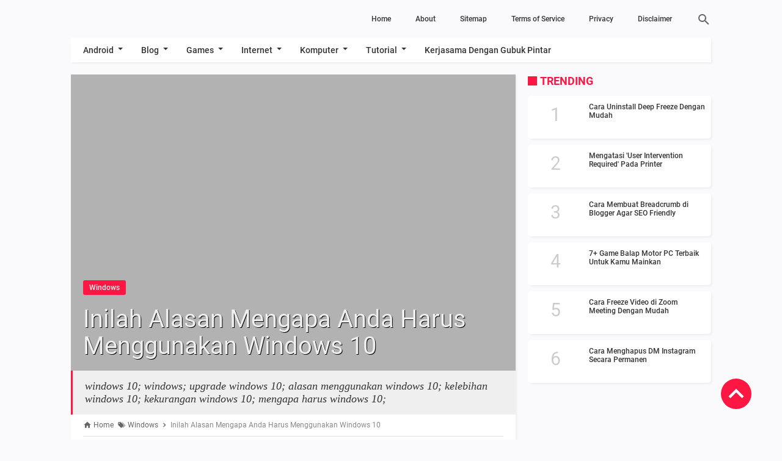

--- FILE ---
content_type: text/html; charset=UTF-8
request_url: https://www.gubukpintar.com/2016/06/mengapa-harus-windows-10.html
body_size: 52312
content:
<!DOCTYPE html>
<HTML dir='ltr' lang='id'>
 
<head>

<!--Cache Control-->
<include expiration='365d' path='/assets/**.css'></include>
<include expiration='365d' path='/assets/**.js'></include>
<include expiration='7d' path='/assets/**.gif'></include>
<include expiration='7d' path='/assets/**.jpeg'></include>
<include expiration='7d' path='/assets/**.jpg'></include>
<include expiration='7d' path='/assets/**.png'></include>
<title>Inilah Alasan Mengapa Anda Harus Menggunakan Windows 10 - Gubuk Pintar</title>
<!-- Noindex halaman pencarian, label, arsip dan mobile -->
<!--Meta Title, Keyword-->
<meta content='Inilah Alasan Mengapa Anda Harus Menggunakan Windows 10' property='og:title'/>
<meta content='Inilah Alasan Mengapa Anda Harus Menggunakan Windows 10' property='og:image:alt'/>
<meta content='Inilah Alasan Mengapa Anda Harus Menggunakan Windows 10' name='twitter:title'/>
<meta content='Inilah Alasan Mengapa Anda Harus Menggunakan Windows 10' name='twitter:image:alt'/>
<meta content='Gubuk Pintar' property='og:site_name'/>
<meta content='Gubuk Pintar' property='article:tag'/>
<meta content='Gubuk Pintar, Inilah Alasan Mengapa Anda Harus Menggunakan Windows 10' name='keywords'/>
<!--Meta Image-->
<meta content='https://blogger.googleusercontent.com/img/b/R29vZ2xl/AVvXsEhm4YA6KNeb-mgZQcoih7MiG3CTEA_RBpmnU97wqu4WQIdiIczZqFraaV27Uwspme8dw-43lNLXaXFPE2gQ6w2MIQ4KU63BMeTOt31jbQSZ68bP5gII_4vu8884eUDd-iQ122AfbUaK9vjk/s640/Windows10_1_800_thumb800.jpg' property='og:image'/>
<meta content='https://blogger.googleusercontent.com/img/b/R29vZ2xl/AVvXsEhm4YA6KNeb-mgZQcoih7MiG3CTEA_RBpmnU97wqu4WQIdiIczZqFraaV27Uwspme8dw-43lNLXaXFPE2gQ6w2MIQ4KU63BMeTOt31jbQSZ68bP5gII_4vu8884eUDd-iQ122AfbUaK9vjk/s640/Windows10_1_800_thumb800.jpg' property='twitter:image'/>
<!--Meta Description-->
<meta content='windows 10; windows; upgrade windows 10; alasan menggunakan windows 10; kelebihan windows 10; kekurangan windows 10; mengapa harus windows 10;' name='description'/>
<meta content='windows 10; windows; upgrade windows 10; alasan menggunakan windows 10; kelebihan windows 10; kekurangan windows 10; mengapa harus windows 10;' name='twitter:description'/>
<meta content='windows 10; windows; upgrade windows 10; alasan menggunakan windows 10; kelebihan windows 10; kekurangan windows 10; mengapa harus windows 10;' property='og:description'/>
<!--Link Canonical-->
<link href='https://www.gubukpintar.com/2016/06/mengapa-harus-windows-10.html' rel='canonical'/>
<link href='https://www.gubukpintar.com/2016/06/mengapa-harus-windows-10.html' hreflang='x-default' rel='alternate'/>
<meta content='https://www.gubukpintar.com/2016/06/mengapa-harus-windows-10.html' property='og:url'/>
<!--Site Owner-->
<meta content='Erick Nicolas Sebayang' name='Author'/>
<link href='https://www.linkedin.com/in/ericksebayang' rel='me'/>
<link href='https://www.linkedin.com/in/ericksebayang' rel='author'/>
<link href='https://www.facebook.com/gubukpintarblog' rel='publisher'/>
<meta content='1183970361944688' property='fb:admins'/>
<meta content='1183970361944688' property='fb:profile_id'/>
<meta content='209786499666302' property='fb:pages'/>
<meta content='ID APP FB' property='fb:app_id'/>
<meta content='https://www.facebook.com/100009952062979' property='article:author'/>
<meta content='https://www.facebook.com/gubukpintarblog' property='article:publisher'/>
<meta content='https://www.twitter.com/gubukpintar' name='twitter:site'/>
<meta content='@gubukpintar' name='twitter:creator'/>
<!-- Link Icon -->
<link href='' rel='icon' type='image/x-icon'/>
<link href='https://blogger.googleusercontent.com/img/b/R29vZ2xl/AVvXsEihxlzcshKailPuGe8niA6qkqKDCbpAsJWpCDuA1zQVi5MKwC369o14QQALwfhGm5gBmmzLteeiiWj5QoDZi397pRFsFGNEc8vqvf4kpoNyGxnnx1rT83ujo2nn9aW_k4ZnASyPtzB9GzP2/s300/icon-gubukpintar.com.png' rel='apple-touch-icon'/>
<link href='https://blogger.googleusercontent.com/img/b/R29vZ2xl/AVvXsEihxlzcshKailPuGe8niA6qkqKDCbpAsJWpCDuA1zQVi5MKwC369o14QQALwfhGm5gBmmzLteeiiWj5QoDZi397pRFsFGNEc8vqvf4kpoNyGxnnx1rT83ujo2nn9aW_k4ZnASyPtzB9GzP2/s300/icon-gubukpintar.com.png' rel='apple-touch-icon' sizes='57x57'/>
<link href='https://blogger.googleusercontent.com/img/b/R29vZ2xl/AVvXsEihxlzcshKailPuGe8niA6qkqKDCbpAsJWpCDuA1zQVi5MKwC369o14QQALwfhGm5gBmmzLteeiiWj5QoDZi397pRFsFGNEc8vqvf4kpoNyGxnnx1rT83ujo2nn9aW_k4ZnASyPtzB9GzP2/s300/icon-gubukpintar.com.png' rel='apple-touch-icon' sizes='72x72'/>
<link href='https://blogger.googleusercontent.com/img/b/R29vZ2xl/AVvXsEihxlzcshKailPuGe8niA6qkqKDCbpAsJWpCDuA1zQVi5MKwC369o14QQALwfhGm5gBmmzLteeiiWj5QoDZi397pRFsFGNEc8vqvf4kpoNyGxnnx1rT83ujo2nn9aW_k4ZnASyPtzB9GzP2/s300/icon-gubukpintar.com.png' rel='apple-touch-icon' sizes='76x76'/>
<link href='https://blogger.googleusercontent.com/img/b/R29vZ2xl/AVvXsEihxlzcshKailPuGe8niA6qkqKDCbpAsJWpCDuA1zQVi5MKwC369o14QQALwfhGm5gBmmzLteeiiWj5QoDZi397pRFsFGNEc8vqvf4kpoNyGxnnx1rT83ujo2nn9aW_k4ZnASyPtzB9GzP2/s114/icon-gubukpintar.com.png' rel='apple-touch-icon' sizes='114x114'/>
<link href='https://blogger.googleusercontent.com/img/b/R29vZ2xl/AVvXsEihxlzcshKailPuGe8niA6qkqKDCbpAsJWpCDuA1zQVi5MKwC369o14QQALwfhGm5gBmmzLteeiiWj5QoDZi397pRFsFGNEc8vqvf4kpoNyGxnnx1rT83ujo2nn9aW_k4ZnASyPtzB9GzP2/s120/icon-gubukpintar.com.png' rel='apple-touch-icon' sizes='120x120'/>
<link href='https://blogger.googleusercontent.com/img/b/R29vZ2xl/AVvXsEihxlzcshKailPuGe8niA6qkqKDCbpAsJWpCDuA1zQVi5MKwC369o14QQALwfhGm5gBmmzLteeiiWj5QoDZi397pRFsFGNEc8vqvf4kpoNyGxnnx1rT83ujo2nn9aW_k4ZnASyPtzB9GzP2/s144/icon-gubukpintar.com.png' rel='apple-touch-icon' sizes='144x144'/>
<link href='https://blogger.googleusercontent.com/img/b/R29vZ2xl/AVvXsEihxlzcshKailPuGe8niA6qkqKDCbpAsJWpCDuA1zQVi5MKwC369o14QQALwfhGm5gBmmzLteeiiWj5QoDZi397pRFsFGNEc8vqvf4kpoNyGxnnx1rT83ujo2nn9aW_k4ZnASyPtzB9GzP2/s152/icon-gubukpintar.com.png' rel='apple-touch-icon' sizes='152x152'/>
<link href='https://blogger.googleusercontent.com/img/b/R29vZ2xl/AVvXsEihxlzcshKailPuGe8niA6qkqKDCbpAsJWpCDuA1zQVi5MKwC369o14QQALwfhGm5gBmmzLteeiiWj5QoDZi397pRFsFGNEc8vqvf4kpoNyGxnnx1rT83ujo2nn9aW_k4ZnASyPtzB9GzP2/s180/icon-gubukpintar.com.png' rel='apple-touch-icon' sizes='180x180'/>
<!-- Blogger Rss -->
<meta content='blogger' name='generator'/>
<link href='https://www.gubukpintar.com/feeds/posts/default' rel='alternate' title='Gubuk Pintar - Atom' type='application/atom+xml'/>
<link href='https://www.gubukpintar.com/feeds/posts/default?alt=rss' rel='alternate' title='Gubuk Pintar - RSS' type='application/rss+xml'/>
<link href='//www.blogger.com/feeds/6945531047138584942/posts/default' rel='alternate' title='Gubuk Pintar - Atom' type='application/atom+xml'/>
<link href='//www.blogger.com/openid-server.g' rel='openid.server'/>
<link href='https://www.gubukpintar.com/' rel='openid.delegate'/>
<!-- Open Graph -->
<meta content='article' property='og:type'/>
<meta content='summary_large_image' name='twitter:card'/>
<meta content='id_ID' property='og:locale'/>
<meta content='en_US' property='og:locale:alternate'/>
<meta content='en_GB' property='og:locale:alternate'/>
<!--Robot Search-->
<meta charset='utf-8'/>
<meta content='width=device-width, initial-scale=1.0, user-scalable=1.0, minimum-scale=1.0, maximum-scale=5.0' name='viewport'/>
<meta content='IE=9; IE=8; IE=7; IE=EDGE; chrome=1' http-equiv='X-UA-Compatible'/>
<meta content='Indonesia' name='geo.placename'/>
<meta content='ID' name='geo.country'/>
<meta content='ID-JB' name='geo.region'/>
<meta content='id' name='language'/>
<meta content='global' name='target'/>
<meta content='global' name='distribution'/>
<meta content='general' name='rating'/>
<meta content='true' name='MSSmartTagsPreventParsing'/>
<meta content='all' name='audience'/>
<meta content='1 days' name='revisit-after'/>
<!--Site Verification-->
<meta content='8f2d9bdab5b2e710' name='yandex-verification'/>
<meta content='38b5a7a5353dcb35b2dec5e199e31771' name='p:domain_verify'/>
<meta content='494d437cc5bfe563a8369240f7d94d4cacea9744ebf0279c63c6c4ca80fc824d' name='ahrefs-site-verification'/>
<!--DNS Prefetch-->
<link href='//1.bp.blogspot.com' rel='dns-prefetch'/><link href='//28.2bp.blogspot.com' rel='dns-prefetch'/><link href='//3.bp.blogspot.com' rel='dns-prefetch'/><link href='//4.bp.blogspot.com' rel='dns-prefetch'/><link href='//cdn.statically.io' rel='dns-prefetch'/><link href='//2.bp.blogspot.com' rel='dns-prefetch'/><link href='//www.blogger.com' rel='dns-prefetch'/><link href='http://www.w3.org' rel='dns-prefetch'/><link href='//disqus.com' rel='dns-prefetch'/><link href='http://www.google.com' rel='dns-prefetch'/><link href='//www.google-analytics.com' rel='dns-prefetch'/><link href='//themes.googleusercontent.com ' rel='dns-prefetch'/><link href='//pagead2.googlesyndication.com' rel='dns-prefetch'/><link href='//googleads.g.doubleclick.net' rel='dns-prefetch'/><link href='//www.gstatic.com' rel='dns-prefetch'/><link href='//www.googletagservices.com' rel='dns-prefetch'/><link href='//static.xx.fbcdn.net' rel='dns-prefetch'/><link href='//tpc.googlesyndication.com' rel='dns-prefetch'/><link href='//apis.google.com' rel='dns-prefetch'/><link href='//fonts.googleapis.com' rel='dns-prefetch'/><link href='//fonts.gstatic.com' rel='dns-prefetch'/><link href='//ajax.googleapis.com' rel='dns-prefetch'/><link href='//resources.blogblog.com' rel='dns-prefetch'/><link href='//feeds.feedburner.com' rel='dns-prefetch'/><link href='//github.com' rel='dns-prefetch'/><link href='//www.facebook.com' rel='dns-prefetch'/><link href='//connect.facebook.net' rel='dns-prefetch'/><link href='//twitter.com' rel='dns-prefetch'/><link href='//platform.twitter.com' rel='dns-prefetch'/><link href='//syndication.twitter.com' rel='dns-prefetch'/><link href='//r.twimg.com ' rel='dns-prefetch'/><link href=' http://p.twitter.com ' rel='dns-prefetch'/><link href=' http://cdn.api.twitter.com ' rel='dns-prefetch'/><link href='//www.youtube.com' rel='dns-prefetch'/><link href='//www.pinterest.com' rel='dns-prefetch'/><link href='//www.linkedin.com' rel='dns-prefetch'/><link href='//www.instagram.com' rel='dns-prefetch'/><link href='//www.dmca.com' rel='dns-prefetch'/><link href='//cdn.rawgit.com' rel='dns-prefetch'/><link href='//cdn.jsdelivr.net' rel='dns-prefetch'/><link href='//linkhelp.clients.google.com' rel='dns-prefetch'/>
<script type='application/ld+json'>
  	  {
 		 "@context": "https://schema.org",
 		 "@graph": 
 		 [
  		{
		 "@type": "WebPage",
 		 "url": "https://www.gubukpintar.com/",
 		 "name": "Gubuk Pintar",
  		 "headline":"Gubuk Pintar",
 		 "description": "Gubuk Pintar membagikan solusi dan informasi seputar dunia teknologi informasi yang meliputi Android, Tips Blogging, Games, Komputer, Media Sosial dan Internet.",
  		 "mainEntityOfPage": {
    	 "@type": "WebPage",
    	 "@id": "https://www.gubukpintar.com"
  		}
  		},
      {
        "@type": "WebSite",
        "url": "https://www.gubukpintar.com/",
        "name": "Gubuk Pintar",
        "alternateName": "GubukPintar",
        "potentialAction": {
          "@type": "SearchAction",
          "target": "https://www.gubukpintar.com/search?q={search_term_string}&max-results=12",
          "query-input": "required name=search_term_string"
        }
  		}
  		]
      }
    </script>
<script type='application/ld+json'>
{
    "@context": "https://schema.org",
  "@type": "Person",
  "name": "Erick Nicolas Sebayang",
  "url": "https://www.gubukpintar.com/",
  "sameAs": [
    "https://www.facebook.com/100009952062979",
    "https://www.instagram.com/gubukpintar",
    "https://www.linkedin.com/in/ericksebayang",
    "https://twitter.com/gubukpintar",
    "https://www.pinterest.com/gubukpintar",
    "https://www.youtube.com/channel/UCH8x4qf8haLorJbYV5SBaRQ"
  ]
}  
</script>  
  
<style type="text/css">
<!-- /*<style id='page-skin-1' type='text/css'><!--
*{-moz-box-sizing: border-box;-webkit-box-sizing: border-box;box-sizing: border-box;}
body#layout header{width:35%;float:left;}
body#layout .page.section{width:59.5%;float:right;}
#main-wrapper{width:60%;float:left;}
#sidebar-wrapper{width:40%;float:right;}
ul,li{list-style: none;}
body#layout footer .section{width:28%;float:left;}
<!-- Variable definitions -->
<Group description="Komentar Baru Blogger (Contempo, Soho, Emporio, Notable)">
<Variable name="body.background" description="Body Background" type="background" color="#dddfe2" default="#dddfe2 none repeat scroll top left"/> <Variable name="body.font" description="Font" type="font" default="normal 400 14px Roboto, Arial, sans-serif"/> <Variable name="body.text.color" description="Text Color" type="color" default="#1d2129"/><Variable name="body.text.font" description="1" type="font" default="normal 400 14px Arial,sans-serif"/> <Variable name="posts.background.color" description="2" type="color"  default="#fff"/> <Variable name="body.link.color" description="3" type="color" default="#FF1744"/> <Variable name="body.link.visited.color" description="4" type="color" default="#FF1744"/> <Variable name="body.link.hover.color" description="5" type="color" default="#1d2129"/> <Variable name="blog.title.font" description="6" type="font" default="normal 400 14px Roboto,Arial,sans-serif"/> <Variable name="blog.title.color" description="7" type="color" default="#fff"/> <Variable name="header.icons.color" description="8" type="color" default="#fff"/><Variable name="tabs.font" description="9" type="font" default="normal 400 14px Roboto,Arial,sans-serif"/> <Variable name="tabs.color" description="10" type="color" default="#ccc"/> <Variable name="tabs.selected.color" description="11" type="color" default="#fff"/> <Variable name="tabs.overflow.background.color" description="12" type="color" default="#fff"/> <Variable name="tabs.overflow.color" description="13" type="color" default="#1d2129"/> <Variable name="tabs.overflow.selected.color" description="14" type="color" default="#1d2129"/><Variable name="posts.title.color" description="15" type="color" default="#1d2129"/> <Variable name="posts.title.font" description="16" type="font" default="normal 400 14px Roboto,Arial,sans-serif"/> <Variable name="posts.text.font" description="17" type="font" default="normal 400 14px Roboto,Arial,sans-serif"/> <Variable name="posts.text.color" description="18" type="color" default="#1d2129"/> <Variable name="posts.icons.color" description="19" type="color" default="#1d2129"/> <Variable name="labels.background.color" description="20" type="color" default="#FF1744"/></Group>
*/
--></style>
<style type='text/css'>
/*<![CDATA[*/
@font-face{font-display:fallback;font-family:Roboto;font-style:normal;font-weight:400;src:local('Roboto'),local('Roboto-Regular'),url(https://fonts.gstatic.com/s/roboto/v16/CWB0XYA8bzo0kSThX0UTuA.woff2) format('woff2'),url(https://fonts.gstatic.com/s/roboto/v16/2UX7WLTfW3W8TclTUvlFyQ.woff) format('woff'),url(https://fonts.gstatic.com/s/roboto/v16/QHD8zigcbDB8aPfIoaupKOvvDin1pK8aKteLpeZ5c0A.ttf) format('truetype')}
@font-face{font-display:fallback;font-family:Roboto;font-style:normal;font-weight:500;src:local('Roboto Medium'),local('Roboto-Medium'),url(https://fonts.gstatic.com/s/roboto/v16/RxZJdnzeo3R5zSexge8UUVtXRa8TVwTICgirnJhmVJw.woff2) format('woff2'),url(https://fonts.gstatic.com/s/roboto/v16/RxZJdnzeo3R5zSexge8UUT8E0i7KZn-EPnyo3HZu7kw.woff) format('woff'),url(https://fonts.gstatic.com/s/roboto/v16/RxZJdnzeo3R5zSexge8UUSZ2oysoEQEeKwjgmXLRnTc.ttf) format('truetype')}
@font-face{font-display:fallback;font-family:Roboto;font-style:normal;font-weight:700;src:local('Roboto Bold'),local('Roboto-Bold'),url(https://fonts.gstatic.com/s/roboto/v16/d-6IYplOFocCacKzxwXSOFtXRa8TVwTICgirnJhmVJw.woff2) format('woff2'),url(https://fonts.gstatic.com/s/roboto/v16/d-6IYplOFocCacKzxwXSOD8E0i7KZn-EPnyo3HZu7kw.woff) format('woff'),url(https://fonts.gstatic.com/s/roboto/v16/d-6IYplOFocCacKzxwXSOCZ2oysoEQEeKwjgmXLRnTc.ttf) format('truetype')}
@font-face{font-display:fallback;font-family:Roboto;font-style:italic;font-weight:400;src:local('Roboto Italic'),local('Roboto-Italic'),url(https://fonts.gstatic.com/s/roboto/v16/vPcynSL0qHq_6dX7lKVByfesZW2xOQ-xsNqO47m55DA.woff2) format('woff2'),url(https://fonts.gstatic.com/s/roboto/v16/1pO9eUAp8pSF8VnRTP3xnvesZW2xOQ-xsNqO47m55DA.woff) format('woff'),url(https://fonts.gstatic.com/s/roboto/v16/W4wDsBUluyw0tK3tykhXEXYhjbSpvc47ee6xR_80Hnw.ttf) format('truetype')}
@font-face{font-display:fallback;font-family:Roboto;font-style:italic;font-weight:500;src:local('Roboto Medium Italic'),local('Roboto-MediumItalic'),url(https://fonts.gstatic.com/s/roboto/v16/OLffGBTaF0XFOW1gnuHF0Y4P5ICox8Kq3LLUNMylGO4.woff2) format('woff2'),url(https://fonts.gstatic.com/s/roboto/v16/OLffGBTaF0XFOW1gnuHF0YbN6UDyHWBl620a-IRfuBk.woff) format('woff'),url(https://fonts.gstatic.com/s/roboto/v16/OLffGBTaF0XFOW1gnuHF0SwlidHJgAgmTjOEEzwu1L8.ttf) format('truetype')}

#main-wrapper,#sidebar-right,#sidebar-wrapper,.deleted-comment{word-wrap:break-word}
#header .description,#header h1,#header p a,body,span.homeblog{font-family:Roboto,sans-serif}
#navbar-iframe{height:0;visibility:hidden;display:none}
body{background:#fafafc;margin:0;position:relative}
a{text-decoration:none;transition:all 400ms ease-in-out;color:#FF1744}
a:active,a:focus,i:active,i:focus{outline:0}
a img{border-width:0; border-radius: 5px 0px 0px 5px;}
*{-moz-box-sizing: border-box;-webkit-box-sizing: border-box;box-sizing: border-box;}
::selection{background:#FF1744;color:#fff}
#header-wrapper{width:30%;margin:0 auto;padding:10px 0;float:left}
#header{max-width:100%;width:auto;margin:0 auto;padding:0;}
#header-inner{margin:0;padding:0;display:block}
#header h1,#header p,#header p a,#header h1 a{font-size:30px;font-weight:700;color:#fefefe;padding:0;margin:0;}
#header h1 img, #header p a img, #header h1 a img{vertical-align:-15%;display:block;max-height:40px}
#header h1 span, #header p a span, #header h1 a span{position:fixed;top:-3000px;left:-3000px;opacity:0}
#header p a:hover{color:#f07468;text-decoration:none}
#header .description{position:fixed;top:-3000px;left:-3000px;opacity:0}

.content-wrapper{width:100%;max-width:1048px;margin:0 auto;padding:0;}
.outer-wrapper{margin:0;padding:0;}
#main-wrapper{width:calc(100% - 320px);float:left;margin:10px auto 20px;padding:20px 20px 0;background:#fff;-webkit-box-shadow:2px 2px 3px rgba(0,0,0,.05);-o-box-shadow:2px 2px 3px rgba(0,0,0,.05);-ms-box-shadow:2px 2px 3px rgba(0,0,0,.05);box-shadow:2px 2px 3px rgba(0,0,0,.05)}

@media screen and (max-device-width: 500px) {
	.post{position:relative;margin:0;padding:0}
	.post h1.post-title{font-size:22px;font-weight:400;line-height:1.1;margin:0;padding:13px 20px 18px;}
	.post h1.post-title a{color:#efefef;text-shadow: 1px 1px 0 #000;}
	.post .post_titlebox{position:absolute;left:0;bottom:0;z-index:2}
	.post .post_titlebox .post-labels{margin:0 0 0 20px;font-size:0}
	.post .post_titlebox .post-labels a{background:#FF1744;color:#eee;border-radius:3px;margin:0 5px 5px 0;padding:5px 10px;font-size:12px;font-weight:500;display:inline-block}
	.post .post_titlebox .post-labels a:hover{color:#fff;}
	.post_snippets p{margin:0;padding:0;font-size: 14px;}
}

@media not screen and (max-device-width: 500px) {
	.post{position:relative;margin:0;padding:0}
   	.post h1.post-title{font-size:40px;font-weight:400;line-height:1.1;margin:0;padding:13px 20px 18px;}
	.post h1.post-title a{color:#efefef;text-shadow: 1px 1px 0 #000;}
	.post .post_titlebox{position:absolute;left:0;bottom:0;z-index:2}
	.post .post_titlebox .post-labels{margin:0 0 0 20px;font-size:0}
	.post .post_titlebox .post-labels a{background:#FF1744;color:#eee;border-radius:3px;margin:0 5px 5px 0;padding:5px 10px;font-size:12px;font-weight:500;display:inline-block}
	.post .post_titlebox .post-labels a:hover{color:#fff;}
	.post_snippets p{margin:0;padding:0;}
}

.post-body {font-size:16px;font-weight:400;color:#555;line-height:1.875}
.post-body{-webkit-touch-callout:none;-webkit-user-select:none;-moz-user-select:none;-ms-user-select:none;-o-user-select:none;user-select:none}
.post-body h1,.post-body h4,.post-body h5,.post-body h6{font-weight:700;color:#333;margin:10px 0}
.post-body h2,.post-body h3{font-weight:700;color:#FF1744;margin:10px 0}
.post-body h1{font-size:30px}
.post-body h2{font-size:25px}
.post-body h3{font-size:20px}
.post-body h4,.post-body h5,.post-body h6{font-size:16px;}
.post-body a{font-weight:500;color:#FF1744}
.post-body a:hover{color:#000}
.post-body table{font-size:14px;margin-bottom:1.5em;width:100%;text-align:center}
.post-body table tr.alt{background:#e9e9e9}
.post-body table td{border-bottom:1px solid #e9e9e9;text-align:center;padding:5px;vertical-align:middle}
.post-body table th{font-weight:500;text-align:center;border-top:1px solid #e9e9e9;border-bottom:1px solid #e9e9e9;padding:10px 5px}
.post-body img{width:auto;max-width:100%;height:auto}
.post-body i{font-style:italic!important}
.post_snippets,.post-body blockquote{font-size:16px;font-family:Georgia;font-style:italic;color:#333;border-left:3px solid #FF1744;padding:10px 20px;margin:0 -20px;background:#efefef}
.post_snippets{font-size:18px;padding:15px 20px;}
.post-body pre,.post-body pre code{color:#FF1744}
.post-body code,.post-body pre,.post-body pre code{-webkit-touch-callout:text;-webkit-user-select:text;-moz-user-select:text;-ms-user-select:text;-o-user-select:text;user-select:text}
.post-body pre{border-left:3px solid #FF1744;background:#333;padding:8px 10px 8px 20px;overflow:auto;max-width:calc(100% + 40px);text-align:left;margin:0 -20px;-webkit-user-select:all;-moz-user-select:all;-ms-user-select:all;user-select:all}
.post-body code,.post-body pre,.post-body pre code{font-family:Consolas,Monaco,'Andale Mono',monospace;white-space:initial;word-spacing:normal;word-break:normal;font-size:14px;line-height:1.875em}
.post-body code{color:#FF1744}
/* .post-body .widget-middle::first-letter,.post-body>div::first-letter{font-weight:700;color:#FF1744;font-size:400%;margin-bottom:5px;margin-right:5px;float:left;line-height:1;font-family:Georgia,serif;}
.post-body .widget-middle::before{content:"This is Author's word -";font-weight:500;font-style:italic;color:#FF1744;margin-right:5px;float:left;line-height:1.875;} */
:target::before{content:"";display:block;height:70px;margin-top:-70px;visibility:hidden}

.top_post{position:relative;width:calc(100% + 40px);margin:-20px -20px 0}
.top_post img{width:100%;height:auto;max-height:500px;min-height:110px;display:block}
.top_post:after{content:"";background:rgba(0,0,0,.3);position:absolute;top:0;left:0;width:100%;height:100%;z-index:1}

.post-icons{position:absolute;right:0;top:10px;font-size:20px}
.post-icons a,a.print-button{color:#666!important}
.post-body .separator a{margin:0!important}
.post-icons .item-control{display:block}
.print-button{position:absolute;right:35px;top:10px;font-size:20px}
.post .posts-thumb{display:none}

.reaction-buttons table{width:calc(100% - 115px);float-left;margin-left:115px}
.reaction-buttons iframe{border:none;overflow:hidden;height:30px;width:100%}
.reaction-buttons{margin:10px 0 0}
.reaction-buttons h4{float:left;display:inline-block;font-size:16px;font-weight:500;color:#666;margin:5px 0 0;padding:0}
.postmeta,h3.date-header{height:36px;line-height:36px;font-size:12px}
h3.date-header{color:#666;margin:0}
.postmeta{padding:0;margin:0 0 10px;display:inline-block;color:#666;position:relative;width:calc(100% - 320px);}
.author{color:#666;padding:2px 5px 2px 0}
.author a,.clock a,.comment a,.postmeta a{color:#666;font-weight:400}
.author a:hover,.clock a:hover,.comment a:hover,.postmeta a:hover{color:#FF1744}
.clock{color:#666;padding:2px 10px 2px 0}
.authorphoto{float:left;}
.authorphoto img{margin-right:10px;border-radius:100%}

/* homepage */
.home_page #main-wrapper{margin:0;padding:0;background:0 0;-webkit-box-shadow:none;-o-box-shadow:none;-ms-box-shadow:none;box-shadow:none}
.homepage .main{position:relative;}
.homepage .main:before{content:"TERBARU DI GUBUK PINTAR";display:inline-block;font:inherit;font-weight:700;padding:0;color:#FF1744;margin:0 0 10px 20px;line-height:normal;font-size:18px;margin-top:0;text-transform:uppercase}
.homepage .main:after{content:"";position:absolute;top:3px;left:0;width:15px;height:15px;background:#FF1744}
.home_page .post{margin:0 0 10px;padding:0 10px 0 0;position:relative;background:#fff;-webkit-box-shadow:2px 2px 3px rgba(0,0,0,.05);-o-box-shadow:2px 2px 3px rgba(0,0,0,.05);-ms-box-shadow:2px 2px 3px rgba(0,0,0,.05);box-shadow:2px 2px 3px rgba(0,0,0,.05);border-radius: 5px 5px 5px 5px;}
.home_page .post .posts-thumb{width:30%;height:162.3px;float:left;margin-right:10px;display:block}
.home_page .post .posts-thumb img{width:100%;height:100%}
.home_page .post h2.post-title{font-size:16px;font-weight:500;margin:0;padding:10px 10px 0 0;line-height:1.1}
.home_page .post h2.post-title a{color:#333;}
.home_page .post h2.post-title a:hover{color:#FF1744}
.home_page .post h3.post_meta{color:#666;font-size:12px;margin:5px 0;line-height:1.3}
.home_page .post h3.post_meta a{color:#666;font-weight:400}
.home_page .post h3.post_meta .label-post {font-size:0;line-height:1;margin:5px 0 0;padding:0;}
.home_page .post h3.post_meta .label-post a{font-size:12px;background-color:#FF1744;color:#fff;font-weight:400;line-height:1;margin:5px 5px 0 0;padding:3px 6px;border-radius:3px;text-align:center;display:inline-block}
.home_page .post .post-body .snippets{color:#666;font-size:12px;margin:10px 0 0;line-height:1.3}
.home_page .post .read_more{color:#666;border-color:#999;border-width:1px;border-radius:2px;border-style:solid;text-decoration:none;font-size:12px;font-weight:400;display:inline-block;padding:7px 16px;float:right;margin:0 0 10px 0}
.home_page .post .read_more:hover{background-color:#ff1744;color:#fff;}

/* Sidebar */
aside{width:300px;float:right;padding:0;margin:0 auto;position:-webkit-sticky;position:sticky;top:50px}
#sidebar-wrapper{width:300px;float:right;padding:0;margin:10px 0 0 20px;}
.sidebar h2{font-family:Roboto,sans-serif;display:inline-block;font:inherit;font-weight:700;margin:0;color:#FF1744;padding:0 0 0 20px;line-height:normal;font-size:18px;margin-top:0;text-transform:uppercase;position:relative}
.sidebar h2:after{content:"";position:absolute;top:3px;left:0;width:15px;height:15px;background:#FF1744}
.sidebar{color:#666;line-height:1.3em;border-top:0;font-size:14px;font-weight:400;font-family:Roboto,Georgia,sans-serif}
.sidebar .widget{margin:0 auto 20px;padding:0;}
.sidebar .widget-content{margin:0 auto;padding:0;}
.sidebar a:link,.sidebar a:visited{font-size:16px;font-weight:500;font-family:Roboto,sans-serif;text-decoration:none;color:#333}
.sidebar a:hover{color:#FF1744}
.sidebar img,.sidebar iframe,.sidebar ins,.sidebar .widget-content .div_youtube{background:#fff;-webkit-box-shadow:2px 2px 3px rgba(0,0,0,.05);-o-box-shadow:2px 2px 3px rgba(0,0,0,.05);-ms-box-shadow:2px 2px 3px rgba(0,0,0,.05);box-shadow:2px 2px 3px rgba(0,0,0,.05);display:block;}
.sidebar .widget-content .div_youtube{width:100%!important;margin:0!important;}

/* Menu Page */
.PageList{margin:0;padding:0;width:auto;max-width:70%;float:right}
.PageList ul{margin:0;padding:0;list-style:none;font-size:0}
.PageList ul li{display:inline-block;float:left;margin:0;padding:0;}
.PageList ul li a{height:62px;line-height:62px;padding:24px 20px;font-size:12px;font-weight:500;color:#333;}
.PageList ul li a:hover,.PageList ul li.selected{background:#fff;-webkit-box-shadow:2px 2px 3px rgba(0,0,0,.05);-o-box-shadow:2px 2px 3px rgba(0,0,0,.05);-ms-box-shadow:2px 2px 3px rgba(0,0,0,.05);box-shadow:2px 2px 3px rgba(0,0,0,.05)}
.PageList ul:after{content:"";clear:both;display:block;}

/* Mega Menu */
.megamenu *{margin:0;padding:0;font-family:inherit}
ul.megamenu{list-style:none;line-height:1;overflow:visible!important}
ul.megamenu:after{margin:0;padding:0;content:"";display:block;height:0;clear:both}
ul.megamenu li{float:left;display:inline;}
ul.megamenu li a.menu-target:after{content:"";width:0;height:0;border-left:3px solid transparent;border-right:3px solid transparent;border-top:3px solid #fff;font-size:0;line-height:0;bottom:22px;right:5px;position:absolute}
ul.megamenu li a{display:block;line-height:40px;padding:0 20px;text-decoration:none;color:#333;font-size:14px;font-weight:500}
ul.megamenu li a:hover,ul.megamenu li a.hover-menu{background:#333;color:#fff}
ul.megamenu ul{position:absolute;display:none;top:100%}
ul.megamenu li a.hover-menu>ul{display:block}
ul.megamenu ul.leftmenulist li{z-index:72;width:100%;float:none;position:relative;}
ul.megamenu ul.rightmenulist li{z-index:72;width:25%;float:none;}
ul.megamenu ul li a{text-transform:none;font-weight:400}
ul.megamenu ul li a:hover,ul.megamenuid ul li a.hover{background:0 0;color:#fff}
ul.megamenu ul ul{display:none;left:100%;top:0}
ul.megamenuid li div.megasubmenu{background:#333;position:absolute;width:100%;z-index:90;left:0;top:100%;overflow:hidden;min-height:150px;visibility:hidden;opacity:0;color:#888;box-shadow:0 10px 7px -7px rgba(0,0,0,.1);transition:all .3s ease-in-out;display:none}
ul.megamenuid li a.hover-menu~div.megasubmenu{visibility:visible;opacity:1;display:block;-webkit-animation-name:fadeIn;animation-name:fadeIn;-webkit-animation-duration:.7s;animation-duration:.7s;-webkit-animation-fill-mode:both;animation-fill-mode:both}
@-webkit-keyframes fadeIn{0%{opacity:0}100%{opacity:1}}@keyframes fadeIn{0%{opacity:0}100%{opacity:1}}
ul.megamenuid ul,ul.megamenuid ul li{display:block!important;border:0!important;margin:0!important;padding:0!important}
ul.megamenuid ul li{background:0 0!important;float:left!important}
ul.megamenuid ul.leftmenulist{position:absolute;width:15%;left:0;top:0;bottom:0;background:0 0}
ul.megamenuid ul.leftmenulist a{border-left:none!important;color:#ccc;font-weight:500;font-size:12px}
ul.megamenuid ul.rightmenulist{position:relative;display:block;width:85%;float:right;margin:0!important;background:0 0}
ul.megamenuid ul.rightmenulist li{display:block;overflow:hidden;position:relative;height:100%;padding:20px 20px 20px 0!important}
ul.megamenuid ul.rightmenulist li .thumb-container{width:100%;height:100%;position:relative;overflow:hidden;font-size:0;display:inline}
ul.megamenuid ul.rightmenulist li .thumb-container img{width:100%;height:130px;margin-bottom:10px}
ul.megamenuid ul.rightmenulist li a{display:block;border-left:none!important;padding:0!important;line-height:1.1;color:#ccc;font-weight:500;font-size:12px}
ul.megamenuid ul.rightmenulist li a:hover{color:#fff;background:0 0}
ul.megamenu li.has-submenu,ul.megamenu li.has-sub a{position:relative;}
ul.megamenu li.has-submenu .rightmenulist,ul.megamenu li.mega-label .leftmenulist,ul.megamenu li.has-submenu .menu-icon{display:none!important;}
ul.megamenu li.has-submenu .leftmenulist,ul.megamenu li.mega-label .rightmenulist{width:100%;}
ul.megamenu li.has-submenu .megasubmenu{min-width:180px;min-height:100%;overflow:visible;}
ul.megamenu li.has-submenu>a,ul.megamenu li.has-sub>a{padding:0 25px 0 20px;}
ul.megamenu li.has-submenu>a:after,ul.megamenu li.has-sub>a:after{content:"";width:0;height:0;position:absolute;margin-top:3px;top:50%;right:10px;border:4px solid transparent;border-top-color:#333;margin-top:-4px;transition:all .4s ease-in-out}
ul.megamenu li.has-submenu>a:hover:after,ul.megamenu li.has-submenu>a.hover-menu:after,ul.megamenu li.has-sub>a:hover:after,ul.megamenu li.has-sub>a.hover-menu:after{border-top-color:#fff;}
ul.megamenu li.has-submenu .leftmenulist li{background:#333!important}
ul.megamenu li.has-submenu .leftmenulist li .loading-icon{display:none}
ul.megamenu li.mega-label .megasubmenu{padding:0 0 0 20px!important}
ul.megamenu li.mega-label ul.rightmenulist li .thumb-container img{height:160px}
ul.megamenu li.mega-label ul.rightmenulist li a{font-size:14px}
ul.megamenuid .loading-icon{background:url(https://blogger.googleusercontent.com/img/b/R29vZ2xl/AVvXsEgsv-UmYXRqEOs7Y1-u7UAvGgmk0_B_JzE6eVGArlCGQwQ6wAe7Jhjjjf-FOIkGOezUVpcIpNP0Hs336v4M4ZfwGYJb5lvFRhTOcmusa0afCxaUQLL3V7qNd0JvRYAhGzTHXvMgW8l4FZ4/s1600/wait.gif) no-repeat;background-size:16px 16px;width:16px;height:16px;position:absolute;top:50%;margin-top:-8px;right:20px}
ul.megamenuid .menu-icon{border-bottom:4px solid transparent;border-top:4px solid transparent;border-left:4px solid #777;display:block;height:0;margin-top:-4px;position:absolute;right:20px;top:50%;width:0}
#megamenuid h5:after,#megamenuid h5:before{content:"";position:absolute;left:50%;border-left:2px solid #888;border-right:2px solid #888}
#megamenuid{background:#fff;height:40px;width:100%;position:relative;margin:0 auto 10px;padding:0;-webkit-box-shadow:2px 2px 3px rgba(0,0,0,.05);-o-box-shadow:2px 2px 3px rgba(0,0,0,.05);-ms-box-shadow:2px 2px 3px rgba(0,0,0,.05);box-shadow:2px 2px 3px rgba(0,0,0,.05);border-radius:5px 5px 0px 0px;}
#megamenuid h5{font-size:16px;margin-top:70px;text-align:center}
#megamenuid h5:before{top:50px;width:5px;height:2px;margin-left:-4px}
#megamenuid h5:after{top:55px;width:10px;height:5px;margin-left:-7px;border-top:2px solid #888;border-radius:8px 8px 0 0}
.menupage_mobile_icon,.menu_mobile_burger,#search-label3,#mega_menu h2,.cssmenu>ul>li.home{display:none}

/* COMMENT FORM */

Copied the text: #comments-block{margin:15px 0}
#comments-block .comment-author{border-radius:4px 4px 0 0;background:rgba(0,0,0,0.03);padding:15px 15px 0}
#comments-block .comment-body{background:rgba(0,0,0,0.03);padding:30px 15px 25px;margin:0 0}
#comments-block .comment-body p{margin:0}
#comments-block .comment-footer{border-radius:0 0 4px 4px;background:rgba(0,0,0,0.03);padding:0 15px 15px;margin:0 0 20px;font-size:0.88rem}
#comments-block .avatar-image-container{display:inline-block;margin-right:4px;margin-bottom:-10px;background:#888;border-radius:17px}
#comments-block .avatar-image-container img{display:block}
#comments-block .comment-footer a{}
p.comment-footer{display:inline-block;font-weight:bold;margin:0}
h4#comment-post-message{display:none;margin:0 0 0 0}
.comments{clear:both;margin-top:10px;margin-bottom:0}
.comments .comments-content{font-size:14px;margin-bottom:30px}
.comments .comments-content .comment-thread ol{text-align:left;margin:13px 0;padding:0;list-style:none}
.comment .avatar-image-container{background:rgba(0,0,0,0.03);border-radius:20px;float:left;max-height:36px;overflow:hidden;width:36px;height:36px;background-repeat:no-repeat;background-position:8px 7px}
.comments .avatar-image-container img{max-width:36px;border-radius:17px}
.comments .comment-block{background:rgba(0,0,0,0.03);position:relative;padding:20px;margin-left:45px;border-radius:10px;word-break:break-word}
.comments .comments-content .comment-replies{margin:10px 0;margin-left:45px}
.comments .comments-content .comment-thread:empty{display:none}
.comments .comment-replybox-single{margin-left:45px;margin:20px 0}
.comments .comments-content .comment{margin-bottom:6px;padding:0}
.comments .comments-content .comment:first-child{padding:0;margin:0}
.comments .comments-content .comment:last-child{padding:0;margin:0}
.comments .comment-thread.inline-thread .comment,.comments .comment-thread.inline-thread .comment:last-child{margin:0 0 5px 14%}
.comment .comment-thread.inline-thread .comment:nth-child(6){margin:0 0 5px 12%}
.comment .comment-thread.inline-thread .comment:nth-child(5){margin:0 0 5px 10%}
.comment .comment-thread.inline-thread .comment:nth-child(4){margin:0 0 5px 8%}
.comment .comment-thread.inline-thread .comment:nth-child(3){margin:0 0 5px 4%}
.comment .comment-thread.inline-thread .comment:nth-child(2){margin:0 0 5px 2%}
.comment .comment-thread.inline-thread .comment:nth-child(1){margin:0 0 5px 0}
.comments .comments-content .comment-thread{margin:0;padding:0}
.comments .comments-content .inline-thread{margin:0}
.comments .comments-content .icon.blog-author{display:inline;height:18px;margin:0 0 -4px 6px;width:18px}
.comments .comments-content .icon.blog-author::after{content:"author";background:rgba(0,0,0,0.36);color:#fff;padding:2px 6px;border-radius:10px;font-size:11px}
.comments .comments-content .comment-header{font-size:14px;margin:0 0 15px}
.comments .comments-content .comment-content{margin:0 0 15px;text-align:left;line-height:1.6}
.comments .comments-content .datetime{margin-left:6px}
.comments .comments-content .datetime a{color:$(post.footer.color)}
.comments .comments-content .user{font-weight:bold;font-style:normal}
.comments .comment .comment-actions a{display:inline-block;font-size:13px;line-height:15px;margin:4px 8px 0 0}
.comments .continue a{display:inline-block;font-size:13px;padding:.5em}
.comments .comment .comment-actions a:hover,.comments .continue a:hover{text-decoration:underline}
.pesan-komentar:not(:empty){padding:20px;background:#f9f9f9;margin-bottom:30px}
.deleted-comment{font-style:italic;opacity:.5}
.comments .comments-content .loadmore{cursor:pointer;margin-top:3em;max-height:3em}
.comments .comments-content .loadmore.loaded{max-height:0;opacity:0;overflow:hidden}
.comments .thread-chrome.thread-collapsed{display:none}
.comments .thread-toggle{display:inline-block}
.comments .thread-toggle .thread-arrow{display:inline-block;height:6px;margin:.3em;overflow:visible;padding-right:4px;width:7px}
.comments .thread-expanded .thread-arrow{background:url("[data-uri]") no-repeat scroll 0 0 transparent}
.comments .thread-collapsed .thread-arrow{background:url("[data-uri]") no-repeat scroll 0 0 transparent}
.comments .hidden{display:none}
@media screen and (max-device-width:480px){.comments .comments-content .comment-replies{margin-left:0}}
.comment .avatar-image-container{background-image:url('[data-uri]')}


/* Sticky Menu */
.relative-nav{position:relative}
.fixed-nav{position:fixed;top:0;left:0;z-index:9999;width:100%;background:#fff;border-top:3px solid #FF1744;-webkit-box-shadow:2px 2px 3px rgba(0,0,0,.05);-o-box-shadow:2px 2px 3px rgba(0,0,0,.05);-ms-box-shadow:2px 2px 3px rgba(0,0,0,.05);box-shadow:2px 2px 3px rgba(0,0,0,.05)}
.fixed-nav #megamenuid{width:100%;max-width:1048px;margin:0 auto;padding:0;box-shadow:none}

/* Search Box */
label#search-label{cursor:pointer;padding-left:20px}
label#search-label svg{width:24px;height:24px;margin-top:20px}
label#search-label svg path{fill:#666}
div#ddsearchcontainer div{padding:5px;color:#999;text-align:center}
div#ddsearchcontainer{display:none}
div#ddsearchcontainer form{opacity:0;}
div#ddsearchcontainer form input[type=text]{width:100%;top:0;left:0;z-index:99;padding:10px;border:none;border-bottom:2px dotted #999;outline:0;font-size:3em;color:#999;background:#000;background:rgba(0,0,0,.3);-moz-box-sizing:border-box;-webkit-box-sizing:border-box;box-sizing:border-box;text-align:center}
html.opensearch div#ddsearchcontainer{position:fixed;top:0;width:100%;height:100%;left:0;opacity:1;-webkit-animation-name:fadeIn;animation-name:fadeIn;-webkit-animation-duration:.7s;animation-duration:.7s;-webkit-animation-fill-mode:both;animation-fill-mode:both;z-index:10000!important;display:block}
html.opensearch div#ddsearchcontainer .search_wrapper{position:absolute;top:0;left:0;width:100%;height:100%;z-index:2;padding:10% 5% 0;-moz-box-sizing:border-box;-webkit-box-sizing:border-box;box-sizing:border-box}
html.opensearch div#ddsearchcontainer:before{content:"";background:rgba(0,0,0,.9);position:absolute;top:0;left:0;width:100%;height:100%;z-index:1}
html.opensearch div#ddsearchcontainer form{opacity:1;-webkit-animation-name:slideInUp;animation-name:slideInUp;-webkit-animation-duration:1s;animation-duration:1s;-webkit-animation-fill-mode:both;animation-fill-mode:both}
html.opensearch body{overflow:hidden;position:relative}
@-webkit-keyframes slideInUp{0%{-webkit-transform:translateY(100%);transform:translateY(100%);visibility:visible}100%{-webkit-transform:translateY(0);transform:translateY(0)}}
@keyframes slideInUp{0%{-webkit-transform:translateY(100%);transform:translateY(100%);visibility:visible}100%{-webkit-transform:translateY(0);transform:translateY(0)}}

/* Search Icon on Megamenu */
label#search-label2{cursor:pointer;position:absolute;right:0;top:10px;display:none}
label#search-label2 svg{width:24px;height:24px;}
label#search-label2 svg path{fill:#666}
.fixed-nav #megamenuid label#search-label2{display:block}

/* Breadcrumb */
.breadcrumbs{line-height:1.3em;width:auto;overflow:hidden;margin:0 0 15px;padding:10px 0;border-bottom:1px solid #dedede;font-size:12px;color:#888;font-weight:400;}
.breadcrumbs li{list-style-type:none;display:inline-block;float:left}
.breadcrumbs a{display:inline-block;text-decoration:none;outline:0;transition:all .3s ease-in-out;color:#666;font-weight:400}
.breadcrumbs a:hover{color:#FF1744}
.breadcrumbs,.credit,.footer h2,.postmeta,h3.date-header{font-family:Roboto,sans-serif}
.breadcrumbs,.breadcrumbs a,.credit,.postmeta,h3.date-header{font-weight:400}
.breadcrumbs svg{width:14px;height:14px;vertical-align:-3px}
.breadcrumbs svg path{fill:#666}

/* Blog Pager */
.home_page #blog-pager,.home_page .blog-pager{clear:both;text-align:center;margin:20px 0;font-size:18px;font-weight:500;font-family:Roboto,sans-serif}
.blog-pager-newer-link{float:left;}
.blog-pager-older-link{float:right;}
.blog-pager-newer-link,.blog-pager-older-link,#blog-pager-home-link a{background:#FF1744;color:#fff;font-size:14px;font-weight:500;padding:5px 10px;border-radius:3px}
.js-load,.js-loaded{padding:5px 30px;border-radius:20px;background:#FF1744;color:#fff!important;font-size:16px;line-height:1}

/* Posts Navigator */
.halaman-kanan,.halaman-kiri{transition:all .3s ease-in-out}
.halaman{margin:10px 0 0;padding:0;min-height:100px;height:auto}
.halaman-kanan,.halaman-kiri{color:#666;position:relative;width:50%;min-height:100px;-moz-box-sizing:border-box;margin:0}
.halaman-kiri{height:auto;float:left;padding:10px 10px 10px 20px;text-align:left;box-sizing:border-box}
.halaman-kanan,.halaman-kiri{-webkit-box-sizing:border-box}
.halaman-kanan{height:auto;float:right;padding:10px 20px 10px 10px;text-align:right;box-sizing:border-box}
.current-pageleft,.current-pageright,.halaman-kanan a,.halaman-kiri a{font-size:15px;font-weight:500;background:0 0;text-decoration:none;line-height:1.1}
.halaman-kanan a,.halaman-kiri a,.current-pageleft,.current-pageright{color:#666;}
#blog-pager,.isihalaman-kanan,.isihalaman-kiri{margin:0}
.panahkanan,.panahkiri,.halaman-kiri a div:before,.halaman-kanan a div:before{position:absolute;top:50%;margin-top:-8px;font-size:18px!important;}
.halaman-kanan a:hover,.halaman-kiri a:hover{color:#FF1744}
.isihalaman-kanan img,.isihalaman-kiri img{position:absolute;top:0;width:30%;height:100%;z-index:1}
.isihalaman-kanan img{right:0}
.isihalaman-kiri img{left:0}
.halaman-kiri a div:after{content:"";width:0;height:0;position:absolute;top:20px;left:-30px;border:15px solid transparent;border-right-color:#FFF;margin-top:-4px;transition:all .4s ease-in-out}
.halaman-kanan a div:after{content:"";width:0;height:0;position:absolute;top:20px;right:-30px;border:15px solid transparent;border-left-color:#FFF;margin-top:-4px;transition:all .4s ease-in-out}
.halaman-kiri a div, .halaman-kanan a div{position: absolute;top:0px;z-index: 3;width: 70%;padding:0 10px;-moz-box-sizing: border-box;-webkit-box-sizing: border-box;box-sizing: border-box;}
.current-pageleft,.current-pageright {position: absolute;top:0;z-index: 3;width:100%;padding:0 10px;-moz-box-sizing: border-box;-webkit-box-sizing: border-box;box-sizing: border-box;}
.halaman-kiri a div{right:0;}
.current-pageleft{right:0;padding-left:20px;}
.halaman-kanan a div{left:0;}
.current-pageright{left:0;padding-right:20px}
.halaman-kiri a div .panahkiri, .halaman-kanan a div .panahkanan{display:none}
.halaman-kiri a div h6,.halaman-kanan a div h6,.pager-title-left{font-size:13px;font-weight:400;margin:0 0 5px;display:inline-block;}
.halaman-kiri a div h5,.halaman-kanan a div h5{font-size:15px;margin:0;font-weight:500;}
svg.panahkanan,svg.panahkiri{position:absolute;top:50%;margin-top:-17px;width:34px;height:34px}
.panahkiri{left:-10px}
.panahkanan{right:-10px}
svg.panahkanan path,svg.panahkiri path{fill:#666}

/* Related Posts */
.related-post h4{margin:20px 10px 10px 10px!important;font-size:18px;font-weight:500;padding:0;color:#666}
.related-post{margin:0 0 0 -10px;padding:0;font-size:13px;text-align:left;box-sizing:border-box}
.related-post,.related-post-style-3 .related-post-item{-moz-box-sizing:border-box;-webkit-box-sizing:border-box}
.related-post-style-3,.related-post-style-3 li{margin:0!important;padding:0!important;list-style:none;word-wrap:break-word;overflow:hidden;position:relative;}
.related-post-style-3 .related-post-item{display:block;float:left;width:33.333333%;height:140px;padding-left:10px!important;margin:0 0 10px!important;box-sizing:border-box}
.related-post-style-3 .related-post-item-thumbnail{display:block;margin:0;width:100%;height:100%;max-width:none;max-height:100%;background-color:transparent;padding:0}
.related-post-style-3 .related-post-item-tooltip{padding:8px 10px;line-height:1.2;overflow:hidden;display:block;position:absolute;bottom:0;left:10px;z-index:2}
.related-post-style-3 .related-post-item-tooltip a.related-post-item-title{font-size:14px;font-weight:500;color:#efefef!important;text-shadow: 1px 1px 0 #000;}
.related-post-style-3 .related-post-item-tooltip a.related-post-item-title:hover{color:#FF1744!important;}
.related-post-style-3 li:after{content:"";background:rgba(0,0,0,.3);position:absolute;top:0;left:10px;bottom:0;right:0;z-index:1;transition:all .4s ease-in-out}
.related-post-style-3 li:hover:after{opacity:0}

/* Social Share */
.share-box{position:relative;margin:0}
.rrssb-buttons{box-sizing:border-box;font-family:inherit;font-size:14px;height:36px;margin:0;padding:0;width:100%}
.rrssb-buttons:after{clear:both}
.rrssb-buttons:after,.rrssb-buttons:before{content:' ';display:table}
.rrssb-buttons li{box-sizing:border-box;float:left;height:100%;line-height:13px;list-style:none;margin:0;padding:0 2px}
.rrssb-buttons li.rrssb-line a{background-color:#00C300}
.rrssb-buttons li.rrssb-line a:hover{background-color:#00C300}
.rrssb-buttons li.rrssb-facebook a{background-color:#306199}
.rrssb-buttons li.rrssb-facebook a:hover{background-color:#244872}
.rrssb-buttons li.rrssb-tumblr a{background-color:#32506d}
.rrssb-buttons li.rrssb-tumblr a:hover{background-color:#22364a}
.rrssb-buttons li.rrssb-linkedin a{background-color:#007bb6}
.rrssb-buttons li.rrssb-linkedin a:hover{background-color:#005983}
.rrssb-buttons li.rrssb-twitter a{background-color:#26c4f1}
.rrssb-buttons li.rrssb-twitter a:hover{background-color:#0eaad6}
.rrssb-buttons li.rrssb-googleplus a{background-color:#e93f2e}
.rrssb-buttons li.rrssb-googleplus a:hover{background-color:#ce2616}
.rrssb-buttons li.rrssb-pinterest a{background-color:#b81621}
.rrssb-buttons li.rrssb-pinterest a:hover{background-color:#8a1119}
.rrssb-buttons li.rrssb-whatsapp a{background-color:#43d854}
.rrssb-buttons li.rrssb-whatsapp a:hover{background-color:#28c039}
.rrssb-buttons li.rrssb-bbm a{background-color:#000}
.rrssb-buttons li.rrssb-bbm a:hover{background-color:#000}
.rrssb-buttons li a{background-color:#ccc;border-radius:2px;box-sizing:border-box;display:block;-moz-osx-font-smoothing:grayscale;-webkit-font-smoothing:antialiased;font-weight:400;height:100%;padding:11px 7px 12px 27px;position:relative;text-align:center;text-decoration:none;-webkit-transition:background-color .2s ease-in-out;transition:background-color .2s ease-in-out;width:100%}
.rrssb-buttons li a .rrssb-icon{display:block;left:10px;padding-top:9px;position:absolute;top:0;width:10%}
.rrssb-buttons li a .rrssb-icon svg{height:17px;width:17px}
.rrssb-buttons li.rrssb-line a .rrssb-icon svg{height:36px;width:36px;}
.rrssb-buttons li.rrssb-bbm a .rrssb-icon svg{height:26px;width:26px;margin: 5px 0 0 0;}
.rrssb-buttons li.rrssb-line a,.rrssb-buttons li.rrssb-bbm a{padding:0}
.rrssb-buttons li.rrssb-line a .rrssb-icon,.rrssb-buttons li.rrssb-bbm a .rrssb-icon{padding-top:0}
.rrssb-buttons li a .rrssb-icon svg circle,.rrssb-buttons li a .rrssb-icon svg path{fill:#fff}
.rrssb-buttons li a .rrssb-text{color:#fff}
.rrssb-buttons li a:active{box-shadow:inset 1px 3px 15px 0 rgba(22,0,0,.25)}
.rrssb-buttons li.small a{padding:0}
.rrssb-buttons li.small a .rrssb-icon{left:auto;margin:0 auto;overflow:hidden;position:relative;top:auto;width:100%}
.rrssb-buttons li.small a .rrssb-text{visibility:hidden}
.rrssb-buttons.large-format,.rrssb-buttons.large-format li{height:auto}
.rrssb-buttons.large-format li a{-webkit-backface-visibility:hidden;backface-visibility:hidden;border-radius:.2em;padding:8.5% 0 8.5% 12%}
.rrssb-buttons.large-format li a .rrssb-icon{height:100%;left:7%;padding-top:0;width:12%}
.rrssb-buttons.large-format li a .rrssb-icon svg{height:100%;position:absolute;top:0;width:100%}
.rrssb-buttons.large-format li a .rrssb-text{-webkit-backface-visibility:hidden;backface-visibility:hidden}
.rrssb-buttons.small-format{padding-top:5px}
.rrssb-buttons.small-format li{height:80%;padding:0 1px}
.rrssb-buttons.small-format li a .rrssb-icon{height:100%;padding-top:0}
.rrssb-buttons.small-format li a .rrssb-icon svg{height:48%;position:relative;top:6px;width:80%}
.rrssb-buttons.tiny-format{height:22px;position:relative}
.rrssb-buttons.tiny-format li{padding-right:7px}
.rrssb-buttons.tiny-format li a{background-color:transparent;padding:0}
.rrssb-buttons.tiny-format li a .rrssb-icon{height:100%}
.rrssb-buttons.tiny-format li a .rrssb-icon svg{height:70%;width:100%}
.rrssb-buttons.tiny-format li a:active,.rrssb-buttons.tiny-format li a:hover{background-color:transparent}
.rrssb-buttons.tiny-format li.rrssb-line a .rrssb-icon svg path{fill:#0a88ff}
.rrssb-buttons.tiny-format li.rrssb-line a .rrssb-icon:hover .rrssb-icon svg path{fill:#0a88ff}
.rrssb-buttons.tiny-format li.rrssb-facebook a .rrssb-icon svg path{fill:#306199}
.rrssb-buttons.tiny-format li.rrssb-facebook a .rrssb-icon:hover .rrssb-icon svg path{fill:#18304b}
.rrssb-buttons.tiny-format li.rrssb-tumblr a .rrssb-icon svg path{fill:#32506d}
.rrssb-buttons.tiny-format li.rrssb-tumblr a .rrssb-icon:hover .rrssb-icon svg path{fill:#121d27}
.rrssb-buttons.tiny-format li.rrssb-linkedin a .rrssb-icon svg path{fill:#007bb6}
.rrssb-buttons.tiny-format li.rrssb-linkedin a .rrssb-icon:hover .rrssb-icon svg path{fill:#003650}
.rrssb-buttons.tiny-format li.rrssb-twitter a .rrssb-icon svg path{fill:#26c4f1}
.rrssb-buttons.tiny-format li.rrssb-twitter a .rrssb-icon:hover .rrssb-icon svg path{fill:#0b84a6}
.rrssb-buttons.tiny-format li.rrssb-googleplus a .rrssb-icon svg path{fill:#e93f2e}
.rrssb-buttons.tiny-format li.rrssb-googleplus a .rrssb-icon:hover .rrssb-icon svg path{fill:#a01e11}
.rrssb-buttons.tiny-format li.rrssb-pinterest a .rrssb-icon svg path{fill:#b81621}
.rrssb-buttons.tiny-format li.rrssb-pinterest a .rrssb-icon:hover .rrssb-icon svg path{fill:#5d0b11}
.rrssb-buttons.tiny-format li.rrssb-whatsapp a .rrssb-icon svg path{fill:#43d854}
.rrssb-buttons.tiny-format li.rrssb-whatsapp a .rrssb-icon:hover .rrssb-icon svg path{fill:#1f962d}
.rrssb-buttons.tiny-format li.rrssb-bbm a .rrssb-icon svg path{fill:#000}
.rrssb-buttons.tiny-format li.rrssb-bbm a .rrssb-icon:hover .rrssb-icon svg path{fill:#000}

/* Share URL */
.post input.share_url{background:#efefef;display:block;width:100%;padding:6px 10px;margin-top:20px;border:1px solid #dedede;font-size:14px;color:#888;border-radius:2px;outline:0;cursor:pointer}

/* Tabbed Content */
.content_tab,.hideContent input[type=checkbox],.tab [type=radio]{display:none}
.tabs{position:relative;clear:both;margin:0;padding:40px 0 0}
.tab label{height:40px;line-height:40px;padding:0 10px;position:absolute;top:0;cursor:pointer;border:1px solid transparent;width:100px;-moz-box-sizing:border-box;-webkit-box-sizing:border-box;box-sizing:border-box;text-align:center;font-weight:700}
.tab label[for=tab-2]{left:100px}
.tab label[for=tab-3]{left:200px}
.content_tab{position:relative;background:#efefef;padding:10px;border:1px solid #ccc;margin-top:-1px}
.content_tab p{margin:0;padding:0}
.tab [type=radio]:checked~label{background:#efefef;border:1px solid #ccc;border-bottom:1px solid #efefef;z-index:2;border-radius:4px 4px 0 0}
.tab [type=radio]:checked~label~.content_tab{z-index:1;display:block}
.hideContent{height:auto}
.hideContent input[type=checkbox]~div{width:100%;overflow:hidden;max-height:144px;padding-bottom:30px;position:relative}
.hideContent label{background:#efefef;width:100%;height:30px;line-height:30px;cursor:pointer;position:absolute;top:calc(100% - 30px);left:0;right:0;padding:0;z-index:2;border:none}
.hideContent label:before{position:absolute;content:'Read More \25BC';width:120px;text-align:center;left:50%;margin-left:-60px;font-weight:700}
.hideContent input[type=checkbox]~div:after{content:"";width:100%;height:70px;position:absolute;bottom:20px;background:-moz-linear-gradient(top,rgba(0,0,0,0) 0,rgba(239,239,239,.65) 100%);background:-webkit-linear-gradient(top,rgba(0,0,0,0) 0,rgba(239,239,239,.65) 100%);background:linear-gradient(to bottom,rgba(0,0,0,0) 0,rgba(239,239,239,.65) 100%);filter:progid:DXImageTransform.Microsoft.gradient( startColorstr='#00000000', endColorstr='#a6efefef', GradientType=0 );z-index:1}
.hideContent input[type=checkbox]:checked~div{max-height:3000px;transition:2s}
.hideContent input[type=checkbox]:checked~div:after{background:0 0}
.hideContent input[type=checkbox]:checked+label:before{content:'Content Less \25B2'}

/* Spoiler */
.spoiler input[type=checkbox]:checked~label:before,.spoiler input[type=checkbox]~label:before{content:"";height:0;width:0;border-style:solid;left:8px;position:absolute}
.spoiler .spoiler_title{display:inline;float:left;margin:0 10px 0 0;padding:4px 0;font-size:14px;line-height:1}
.spoiler label{cursor:pointer;background:#26272a;margin:0;padding:4px 18px 4px 22px;outline:0;border-radius:3px;color:#efefef;transition:all .3s ease-in-out;display:inline;font-size:10px;font-family:inherit;line-height:1;position:relative}
.spoiler input[type=checkbox]~label:before{border-width:4px 4px 4px 7px;border-color:transparent transparent transparent #fff;top:7px}
.spoiler input[type=checkbox]:checked~label:before{border-width:7px 4px 4px;border-color:#fff transparent transparent;top:8px}
.spoiler input{position:absolute;left:-999em;opacity:0}
.spoiler .content_box{width:100%;border:1px solid #ddd;background:#efefef;height:auto;padding:6px 10px;margin:8px 0 0;overflow:hidden;-moz-box-sizing:border-box;-webkit-box-sizing:border-box;box-sizing:border-box}
.spoiler .content_box .content{display:none}
.spoiler .content p{padding:0;margin:0}
.spoiler .content p img{margin:4px 0;max-width:100%;height:auto;display:block}
.spoiler input[type=checkbox]:checked~.content_box .content{display:block;-webkit-animation:slide-down .3s ease-out;-moz-animation:slide-down .3s ease-out}
@-webkit-keyframes slide-down{0%{opacity:0;-webkit-transform:translateY(-100%)}100%{opacity:1;-webkit-transform:translateY(0)}}
@-moz-keyframes slide-down{0%{opacity:0;-moz-transform:translateY(-100%)}100%{opacity:1;-moz-transform:translateY(0)}}

/* Accordion on Post */
.dropdown-container{display:none; width:100%;padding:0;margin:0 auto;}
.dropdown-content{padding:16px 20px;margin:0 auto;background-color:#efefef;}
.dropdown-button{background-color:#fff; width:100%;cursor:pointer;margin:0 auto;padding:16px 0;border-bottom:1px solid #dedede}
.dropdown-button span{padding:10px 0;font-weight:500}
.dropdown .dropdown-button:first-child{border-top:1px solid #dedede}
.dropdown-container{display:none;width:100%;padding:0;margin:0 auto;}
.dropdown-content{padding:16px 20px;margin:0 auto;background-color:#efefef;}
.dropdown-button{background-color:#fff;width:100%;cursor:pointer;margin:0 auto;padding:16px 0;border-bottom:1px solid #dedede;position:relative}
.dropdown-button span{padding:10px 0;font-weight:500}
.dropdown .dropdown-button:first-child{border-top:1px solid #dedede}
.dropdown-button:after{content:"";background:url("data:image/svg+xml;charset=utf8,%3csvg viewBox='0 0 24 24' width='24' height='24' xmlns='http://www.w3.org/2000/svg' xmlns:xlink='http://www.w3.org/1999/xlink'%3e%3cg%3e%3cpath style='fill:%23666666' d='M7.41,8.58L12,13.17L16.59,8.58L18,10L12,16L6,10L7.41,8.58Z'%3e%3c/path%3e%3c/g%3e%3c/svg%3e") no-repeat center;background-size:20px 20px;position:absolute;top:0;right:0;width:20px;height:52px}
.dropdown-button.active:after{content:"";background:url("data:image/svg+xml;charset=utf8,%3csvg viewBox='0 0 24 24' width='24' height='24' xmlns='http://www.w3.org/2000/svg' xmlns:xlink='http://www.w3.org/1999/xlink'%3e%3cg%3e%3cpath style='fill:%23FF1744' d='M7.41,15.41L12,10.83L16.59,15.41L18,14L12,8L6,14L7.41,15.41Z'%3e%3c/path%3e%3c/g%3e%3c/svg%3e") no-repeat center;background-size:20px 20px;position:absolute;top:0;right:0;width:20px;height:52px}

/* Author Box Below Post */
.author-box{width:calc(100% + 40px);position:relative;margin:20px -20px 0;padding:15px 20px 5px;border-top:1px solid #e7e9ee;border-bottom:1px solid #e7e9ee;border-left:3px solid #FF1744;background:#fafafc}
.author-box-inner img{width:100px;height:100px;float:left;margin-right:15px;border-radius:4px}
.author-box-inner .about{color:#666;padding:0;font-weight:400;font-size:14px;line-height:1.4em}
.author-box-inner .about .admin{color:#666;padding:0;margin-bottom:10px;font-size:16px;line-height:1;font-weight:500;display:block}
.author-box-inner .list-inline{text-align:left}
.author-box-inner .list-inline li{margin-left:-5px;margin-right:5px}
.author-box-inner .list-inline li.yt{margin-left:0}

.clear{clear:both!important}

/* Logo Admin di Komentar Blogger */
#comments .comments-content .icon.blog-author:after{
  content: 'Penulis'; /* Isi Text */
  background-color: #FF1744; /* Warna Background */
  color: #fff; /* Warna Text */
  font-size: 12px; /* Ukuran Text */
  display: inline-block;
  margin: 0px 7px;
  padding: 2px 5px;
  border-radius: 3px;
}

/* Social Profil Link */
.social-icon-fb{background:url("data:image/svg+xml;charset=utf8,%3csvg viewBox='0 0 24 24' width='24' height='24' xmlns='http://www.w3.org/2000/svg' xmlns:xlink='http://www.w3.org/1999/xlink'%3e%3cg%3e%3cpath style='fill:%234867aa' d='M5,3H19A2,2 0 0,1 21,5V19A2,2 0 0,1 19,21H5A2,2 0 0,1 3,19V5A2,2 0 0,1 5,3M18,5H15.5A3.5,3.5 0 0,0 12,8.5V11H10V14H12V21H15V14H18V11H15V9A1,1 0 0,1 16,8H18V5Z'%3e%3c/path%3e%3c/g%3e%3c/svg%3e") no-repeat}
a:hover .social-icon-fb{background:url("data:image/svg+xml;charset=utf8,%3csvg viewBox='0 0 24 24' width='24' height='24' xmlns='http://www.w3.org/2000/svg' xmlns:xlink='http://www.w3.org/1999/xlink'%3e%3cg%3e%3cpath style='fill:%23FF1744' d='M5,3H19A2,2 0 0,1 21,5V19A2,2 0 0,1 19,21H5A2,2 0 0,1 3,19V5A2,2 0 0,1 5,3M18,5H15.5A3.5,3.5 0 0,0 12,8.5V11H10V14H12V21H15V14H18V11H15V9A1,1 0 0,1 16,8H18V5Z'%3e%3c/path%3e%3c/g%3e%3c/svg%3e") no-repeat}
.social-icon-ig{background:url("data:image/svg+xml;charset=utf8,%3csvg viewBox='0 0 24 24' width='24' height='24' xmlns='http://www.w3.org/2000/svg' xmlns:xlink='http://www.w3.org/1999/xlink'%3e%3cg%3e%3cpath style='fill:%23333' d='M7.8,2H16.2C19.4,2 22,4.6 22,7.8V16.2A5.8,5.8 0 0,1 16.2,22H7.8C4.6,22 2,19.4 2,16.2V7.8A5.8,5.8 0 0,1 7.8,2M7.6,4A3.6,3.6 0 0,0 4,7.6V16.4C4,18.39 5.61,20 7.6,20H16.4A3.6,3.6 0 0,0 20,16.4V7.6C20,5.61 18.39,4 16.4,4H7.6M17.25,5.5A1.25,1.25 0 0,1 18.5,6.75A1.25,1.25 0 0,1 17.25,8A1.25,1.25 0 0,1 16,6.75A1.25,1.25 0 0,1 17.25,5.5M12,7A5,5 0 0,1 17,12A5,5 0 0,1 12,17A5,5 0 0,1 7,12A5,5 0 0,1 12,7M12,9A3,3 0 0,0 9,12A3,3 0 0,0 12,15A3,3 0 0,0 15,12A3,3 0 0,0 12,9Z'%3e%3c/path%3e%3c/g%3e%3c/svg%3e") no-repeat}
a:hover .social-icon-ig{background:url("data:image/svg+xml;charset=utf8,%3csvg viewBox='0 0 24 24' width='24' height='24' xmlns='http://www.w3.org/2000/svg' xmlns:xlink='http://www.w3.org/1999/xlink'%3e%3cg%3e%3cpath style='fill:%23FF1744' d='M7.8,2H16.2C19.4,2 22,4.6 22,7.8V16.2A5.8,5.8 0 0,1 16.2,22H7.8C4.6,22 2,19.4 2,16.2V7.8A5.8,5.8 0 0,1 7.8,2M7.6,4A3.6,3.6 0 0,0 4,7.6V16.4C4,18.39 5.61,20 7.6,20H16.4A3.6,3.6 0 0,0 20,16.4V7.6C20,5.61 18.39,4 16.4,4H7.6M17.25,5.5A1.25,1.25 0 0,1 18.5,6.75A1.25,1.25 0 0,1 17.25,8A1.25,1.25 0 0,1 16,6.75A1.25,1.25 0 0,1 17.25,5.5M12,7A5,5 0 0,1 17,12A5,5 0 0,1 12,17A5,5 0 0,1 7,12A5,5 0 0,1 12,7M12,9A3,3 0 0,0 9,12A3,3 0 0,0 12,15A3,3 0 0,0 15,12A3,3 0 0,0 12,9Z'%3e%3c/path%3e%3c/g%3e%3c/svg%3e") no-repeat}
.social-icon-twitter{background:url("data:image/svg+xml;charset=utf8,%3csvg viewBox='0 0 24 24' width='24' height='24' xmlns='http://www.w3.org/2000/svg' xmlns:xlink='http://www.w3.org/1999/xlink'%3e%3cg%3e%3cpath style='fill:%231da1f2' d='M5,3H19A2,2 0 0,1 21,5V19A2,2 0 0,1 19,21H5A2,2 0 0,1 3,19V5A2,2 0 0,1 5,3M17.71,9.33C18.19,8.93 18.75,8.45 19,7.92C18.59,8.13 18.1,8.26 17.56,8.33C18.06,7.97 18.47,7.5 18.68,6.86C18.16,7.14 17.63,7.38 16.97,7.5C15.42,5.63 11.71,7.15 12.37,9.95C9.76,9.79 8.17,8.61 6.85,7.16C6.1,8.38 6.75,10.23 7.64,10.74C7.18,10.71 6.83,10.57 6.5,10.41C6.54,11.95 7.39,12.69 8.58,13.09C8.22,13.16 7.82,13.18 7.44,13.12C7.81,14.19 8.58,14.86 9.9,15C9,15.76 7.34,16.29 6,16.08C7.15,16.81 8.46,17.39 10.28,17.31C14.69,17.11 17.64,13.95 17.71,9.33Z'%3e%3c/path%3e%3c/g%3e%3c/svg%3e") no-repeat}
a:hover .social-icon-twitter{background:url("data:image/svg+xml;charset=utf8,%3csvg viewBox='0 0 24 24' width='24' height='24' xmlns='http://www.w3.org/2000/svg' xmlns:xlink='http://www.w3.org/1999/xlink'%3e%3cg%3e%3cpath style='fill:%23FF1744' d='M5,3H19A2,2 0 0,1 21,5V19A2,2 0 0,1 19,21H5A2,2 0 0,1 3,19V5A2,2 0 0,1 5,3M17.71,9.33C18.19,8.93 18.75,8.45 19,7.92C18.59,8.13 18.1,8.26 17.56,8.33C18.06,7.97 18.47,7.5 18.68,6.86C18.16,7.14 17.63,7.38 16.97,7.5C15.42,5.63 11.71,7.15 12.37,9.95C9.76,9.79 8.17,8.61 6.85,7.16C6.1,8.38 6.75,10.23 7.64,10.74C7.18,10.71 6.83,10.57 6.5,10.41C6.54,11.95 7.39,12.69 8.58,13.09C8.22,13.16 7.82,13.18 7.44,13.12C7.81,14.19 8.58,14.86 9.9,15C9,15.76 7.34,16.29 6,16.08C7.15,16.81 8.46,17.39 10.28,17.31C14.69,17.11 17.64,13.95 17.71,9.33Z'%3e%3c/path%3e%3c/g%3e%3c/svg%3e") no-repeat}
.social-icon-linkedin{background:url("data:image/svg+xml;charset=utf8,%3csvg viewBox='0 0 24 24' width='24' height='24' xmlns='http://www.w3.org/2000/svg' xmlns:xlink='http://www.w3.org/1999/xlink'%3e%3cg%3e%3cpath style='fill:%23ffce41' d='M19,3A2,2 0 0,1 21,5V19A2,2 0 0,1 19,21H5A2,2 0 0,1 3,19V5A2,2 0 0,1 5,3H19M18.5,18.5V13.2A3.26,3.26 0 0,0 15.24,9.94C14.39,9.94 13.4,10.46 12.92,11.24V10.13H10.13V18.5H12.92V13.57C12.92,12.8 13.54,12.17 14.31,12.17A1.4,1.4 0 0,1 15.71,13.57V18.5H18.5M6.88,8.56A1.68,1.68 0 0,0 8.56,6.88C8.56,5.95 7.81,5.19 6.88,5.19A1.69,1.69 0 0,0 5.19,6.88C5.19,7.81 5.95,8.56 6.88,8.56M8.27,18.5V10.13H5.5V18.5H8.27Z'%3e%3c/path%3e%3c/g%3e%3c/svg%3e") no-repeat}
a:hover .social-icon-linkedin{background:url("data:image/svg+xml;charset=utf8,%3csvg viewBox='0 0 24 24' width='24' height='24' xmlns='http://www.w3.org/2000/svg' xmlns:xlink='http://www.w3.org/1999/xlink'%3e%3cg%3e%3cpath style='fill:%23FF1744' d='M19,3A2,2 0 0,1 21,5V19A2,2 0 0,1 19,21H5A2,2 0 0,1 3,19V5A2,2 0 0,1 5,3H19M18.5,18.5V13.2A3.26,3.26 0 0,0 15.24,9.94C14.39,9.94 13.4,10.46 12.92,11.24V10.13H10.13V18.5H12.92V13.57C12.92,12.8 13.54,12.17 14.31,12.17A1.4,1.4 0 0,1 15.71,13.57V18.5H18.5M6.88,8.56A1.68,1.68 0 0,0 8.56,6.88C8.56,5.95 7.81,5.19 6.88,5.19A1.69,1.69 0 0,0 5.19,6.88C5.19,7.81 5.95,8.56 6.88,8.56M8.27,18.5V10.13H5.5V18.5H8.27Z'%3e%3c/path%3e%3c/g%3e%3c/svg%3e") no-repeat}
.social-icon-youtube{background:url("data:image/svg+xml;charset=utf8,%3csvg viewBox='0 0 24 24' width='24' height='24' xmlns='http://www.w3.org/2000/svg' xmlns:xlink='http://www.w3.org/1999/xlink'%3e%3cg%3e%3cpath style='fill:%23ffffff' d='M8,5.14V19.14L19,12.14L8,5.14Z'%3e%3c/path%3e%3c/g%3e%3c/svg%3e") no-repeat}
a:hover .social-icon-youtube{background:url("data:image/svg+xml;charset=utf8,%3csvg viewBox='0 0 24 24' width='24' height='24' xmlns='http://www.w3.org/2000/svg' xmlns:xlink='http://www.w3.org/1999/xlink'%3e%3cg%3e%3cpath style='fill:%23ffffff' d='M8,5.14V19.14L19,12.14L8,5.14Z'%3e%3c/path%3e%3c/g%3e%3c/svg%3e") no-repeat}
.social-icon-fb,.social-icon-linkedin,.social-icon-twitter,a:hover .social-icon-fb,a:hover .social-icon-linkedin,a:hover .social-icon-twitter{width:42px;height:42px;display:block;background-size:42px 42px;}
.social-icon-ig,a:hover .social-icon-ig{width:40px;height:40px;display:block;background-size:40px 40px;margin-bottom:1px;}
.social-icon-youtube,a:hover .social-icon-youtube{width:32px;height:32px;display:block;background-size:32px 32px;}
ul.list-inline li.yt{border-radius:4px;width:32px;height:32px;margin:0 5px 5px;background:#B71C1C}
ul.list-inline li.yt:hover{background:#FF1744}
.list-inline{padding-left:0;margin:0;list-style:none;text-align:center}
.list-inline>li{display:inline-block;padding:0}

/* Footer */
footer{-webkit-box-shadow:2px 2px 3px rgba(0,0,0,.05);-o-box-shadow:2px 2px 3px rgba(0,0,0,.05);-ms-box-shadow:2px 2px 3px rgba(0,0,0,.05);box-shadow:2px 2px 3px rgba(0,0,0,.05)}
.footer-wrapper{background:#fff;margin:0;padding:10px;font-size:14px;font-weight:400;color:#666;}
.footer1,.footer2{width:30%;margin:0;padding:10px;float:left}
.footer3{width:40%;margin:0;padding:10px;float:left}
.footer-wrapper p{margin:5px 0 0;padding:0;font-size:14px;font-weight:400;color:#666;}
.footer-wrapper .footer2 p{margin:0 0 10px;padding:0;font-size:14px;font-weight:500;line-height:1;color:#333;text-align:center;}
.footer-wrapper .follow-by-email-inner{width:100%;margin:10px 0 0;padding:0;background:0 0;box-shadow:none}
.footer1 h2,.footer2 h2,.footer3 h2{display:none}

/* Credit Footer */
.credit{line-height:1.5em}
.credit-wrapper{background:#FF1744;margin:0;padding:10px 20px;font-size:12px;font-weight:500;color:#efefef;border-radius:0px 0px 5px 5px;}
.credit-wrapper a:link,.credit-wrapper a:visited{color:#efefef;text-decoration:none}
.credit-wrapper a:hover{color:#fff;text-decoration:none}
.credit-left{float:left}
.credit-right{float:right}

/* Menu Page Footer */
.footer-wrapper .PageList{margin:0 0 20px;padding:0;width:auto;max-width:100%;}
.footer-wrapper .PageList ul{margin:0;padding:0;list-style:none;font-size:0}
.footer-wrapper .PageList ul li{display:inline-block;float:left;margin:0;padding:0;}
.footer-wrapper .PageList ul li a{line-height:1;padding:0 0 0 20px;font-size:14px;font-weight:500;color:#333;}
.footer-wrapper .PageList ul li a:hover,.footer-wrapper .PageList ul li.selected{color:#FF1744;box-shadow:none}
.footer-wrapper .PageList:after,.footer-wrapper .PageList ul:after{content:"";clear:both;display:block;}

/* Subscribe Box Footer */
.footer-wrapper .follow-by-email-inner table{width:75%;float:right;}
.footer-wrapper .follow-by-email-inner td{display:block!important;margin:0 -3px}
.footer-wrapper .follow-by-email-inner .follow-by-email-address{width:calc(100% - 90px);float:left;font-family:Roboto,sans-serif;font-weight:400;height:auto;margin:2px 10px 0 0;padding:10px;color:#777;position:relative;z-index:1;background:#fff;border:1px solid #ff1744;border-radius: 4px;-moz-box-sizing: border-box;-webkit-box-sizing: border-box;box-sizing: border-box;}
.footer-wrapper .follow-by-email-inner .follow-by-email-address:focus,.footer-wrapper .follow-by-email-inner .follow-by-email-submit:focus{outline:0}
.footer-wrapper .follow-by-email-inner .follow-by-email-submit{display:block;width:80px;height:38px;line-height:38px;text-align:center;font-family:Roboto,sans-serif;font-weight:500;font-size:14px;text-transform: uppercase;float:left;color:#FFF;padding:0;cursor:pointer;background-color:#FF1744;border:none;border-radius:4px;text-shadow:0 1px 0 #37383b;-webkit-appearance: none;-moz-appearance: none;appearance: none;}
.footer-wrapper .follow-by-email-inner .follow-by-email-submit:hover{background-color:#A80022;}
.footer-wrapper .follow-by-email-inner p{font-size:18px;font-weight:500;line-height:1.1;color:#666;margin:30px 0 0;padding-right:10px;width:25%;float:left;}

.updated{border-bottom:0}
abbr[title]{text-decoration:none}
.post .jump-link,.quickedit{display:none}
.post_meta svg,.postmeta svg{width:12px;height:12px;vertical-align:-5%}
.post_meta svg path,.postmeta svg path{fill:#999}

/*Recent Posts and Populer Posts */
.PopularPosts{counter-reset:popular-count}
.PopularPosts li{display:flex}
.PopularPosts li:before{flex-shrink:0;content: counter(popular-count);counter-increment:popular-count;font-size:30px;color:rgba(0,0,0,.20); width: 90px; height: 70px; text-align: center; position: relative; top: 22px;}
ul#recent-posts,.PopularPosts .widget-content ul{width:100%;padding:0!important;list-style-type:none}
ul#recent-posts li,.PopularPosts .widget-content ul li{background:#FFF;padding:0!important;margin-bottom:10px;overflow:hidden;width:100%;height:auto;-webkit-box-shadow:2px 2px 3px rgba(0,0,0,.05);-o-box-shadow:2px 2px 3px rgba(0,0,0,.05);-ms-box-shadow:2px 2px 3px rgba(0,0,0,.05);box-shadow:2px 2px 3px rgba(0,0,0,.05);border-radius: 5px 5px 5px 5px}
ul#recent-posts li img,.PopularPosts .item-thumbnail,.PopularPosts .item-content img{width:90px;height:70px;margin:0 10px 0 0;float:left;box-shadow:none}
ul#recent-posts li .title_post,.PopularPosts .item-title{padding:10px!important;line-height: 1;position:relative;}
ul#recent-posts li a,.PopularPosts .item-title a{color:#333;font-size:12px;font-weight:500;} 
ul#recent-posts li a:hover,.PopularPosts .item-title a:hover{color:#FF1744;} 
.PopularPosts .item-snippet{display:none}
ul#recent-posts:after,.PopularPosts .widget-content ul:after{content:"";display:block;clear:both}

/* Cookie Bar */
.cookie-choices-info{z-index:999999!important;background-color:#222!important;padding:15px 30px!important;bottom:0!important;top:inherit!important}.cookie-choices-info .cookie-choices-text{margin:0 auto;font-size:17px!important;color:#fff!important;text-align:left!important;font-family:"Helvetica Neue Light",HelveticaNeue-Light,"Helvetica Neue",Calibri,Helvetica,Arial}.cookie-choices-info .cookie-choices-button{color:#000!important;background-color:#adbcc5!important;border-radius:5px!important;padding:8px 18px!important;text-transform:none!important;transition:all .2s linear!important;font-weight:400!important}.cookie-choices-info .cookie-choices-button:nth-child(2){background-color:#f1d600!important}.cookie-choices-info .cookie-choices-button:hover,.cookie-choices-info .cookie-choices-button:nth-child(2):hover{background-color:#e9eef0!important}

/* Button */
@font-face{font-family:"Product Sans";src:url("https://cdn.rawgit.com/KompiAjaib/font/master/product-sans-regular.ttf") format("ttf");font-weight:normal;font-style:normal;}
a.btn-download,a.btn-play,a.btn-google{color:#fff!important}
.btn{display:inline-block;padding:10px 16px;margin:5px;font-size:18px;line-height:1.3333333;border-radius:6px;text-align:center;white-space:nowrap;vertical-align:middle;-ms-touch-action:manipulation;touch-action:manipulation;cursor:pointer;-webkit-user-select:none;-moz-user-select:none;-ms-user-select:none;user-select:none;border:1px solid transparent;font-weight:500;text-decoration:none}
.btn:active:focus,.btn:focus{outline:0}
.btn:focus,.btn:hover{color:#333;text-decoration:none;outline:0}
.btn:active{outline:0;-webkit-box-shadow:inset 0 3px 5px rgba(0,0,0,.125);box-shadow:inset 0 3px 5px rgba(0,0,0,.125)}
.btn-play{color:#fff;background-color:#D32F2F;border-color:#C62828;padding:10px 16px 10px 40px;position:relative;font-family: 'Product Sans', Arial, sans-serif;font-weight:600}
.btn-play:focus{color:#fff;background-color:#C62828;border-color:#B71C1C}
.btn-play:active,.btn-play:hover{color:#fff;background-color:#C62828;border-color:#B71C1C}
.btn-play:before{content:"";color:#fff;background-image:url(https://blogger.googleusercontent.com/img/b/R29vZ2xl/AVvXsEi3oq77KR8uXsf0yG_I4Mcu6ugNzBHX-ZetgD5jUjJjx6TNYKRusW9LihNdN0Gi2Qh6vNkHhNxBzrklvYVTPkqgY8mtDC1ub-elM58gc-h_MghyphenhyphenoPPm_DuuXoo-L2r8aT0jdoEJa9i_avfD/s1600/play.png);background-size:cover;background-repeat:no-repeat;width:30px;height:40px;position:absolute;left:0;top:50%;margin-top:-20px}
.btn-download{color:#fff;background-color:#ff1744;border-color:#ff1744;font-family: 'Product Sans', Arial, sans-serif;font-weight:600}
.btn-download:focus{color:#fff;background-color:#db0000;border-color:#db0000}
.btn-download:active,.btn-download:hover{color:#fff;background-color:#db0000;border-color:#db0000}
.btn-google{color:#fff;background-color:#111;border-color:#000;padding:15px 16px 5px 40px;position:relative;font-family: 'Product Sans', Arial, sans-serif;font-weight:600}
.btn-google:focus{color:#fff;background-color:#555;border-color:#000}
.btn-google:active,.btn-google:hover{color:#fff;background-color:#555;border-color:#000;}
.btn-google:before{content:"";background-image:url(https://blogger.googleusercontent.com/img/b/R29vZ2xl/AVvXsEjm36X7olX5lxHFZiXMLilcNyoMM1UivVYVTn0lJchJLafKgG9X4MZa45mQLTKhVS3aiN5AcYYgeGIEXrtY9OGOe9EhblpFN6vKyLihK_6m8ChlsMYK7MaaRff08Q_8rtU4I0hhpzo20Bqi/s30/nexus2cee_ic_launcher_play_store_new-1.png);background-size:cover;background-repeat:no-repeat;width:30px;height:30px;position:absolute;left:6px;top:50%;margin-top:-15px}
.btn-google:after{content:"GET IT ON";position:absolute;top:5px;left:40px;font-size:10px;font-weight:400}

/* Label and Search Pages Status */
.status-msg-wrap{font-size:14px!important;font-family: Roboto,sans-serif;font-weight:400;width:100%!important;height:auto;color:#666;margin:10px 0 20px!important;position:relative;padding:0!important;}
.status-msg-border{border:none;opacity:0!important;width:100%;position:relative;display:none}
.status-msg-bg{background-color:#ccc;opacity:.8;width:100%;position:relative;z-index:1}
.status-msg-body{background:#fff!important;text-align:center;margin:0;padding:10px!important;width:100%!important;word-wrap:break-word;z-index:4;-webkit-box-shadow:2px 2px 3px rgba(0,0,0,.05);-o-box-shadow:2px 2px 3px rgba(0,0,0,.05);-ms-box-shadow:2px 2px 3px rgba(0,0,0,.05);box-shadow:2px 2px 3px rgba(0,0,0,.05)}
.status-msg-hidden{visibility:hidden;padding:0}
.status-msg-wrap a{padding-left:.4em;color:#3b8dbd!important;font-weight:500;text-decoration:none!important;}

/* Static Page */
.static_page #sidebar-wrapper,.static_page #comments,.static_page .leaderboard,.static_page .post-body .widget-middle::before{display:none}
.static_page .post h2{text-align:center;margin:0;padding:0 0 10px;border-bottom:1px solid #ddd}
.static_page .post h2 a{font-size:40px;font-weight:400;color:#333;}
.static_page .post-body{margin:20px 0 0;padding:0;}
.static_page .outer-wrapper{margin:0;padding:0;}
.static_page #main-wrapper{width:100%;padding:20px}
.static_page a.home-link{visibility:hidden}
.static_page .credit-wrapper{width:100%;}
.static_page .fixed-nav{position:relative;border-top:0}

/* CSS Untuk Iklan */
.leaderboard{width:100%;height:auto;text-align:center;margin:0 0 20px;padding:0;overflow:hidden;-webkit-box-shadow:2px 2px 3px rgba(0,0,0,.05);-o-box-shadow:2px 2px 3px rgba(0,0,0,.05);-ms-box-shadow:2px 2px 3px rgba(0,0,0,.05);box-shadow:2px 2px 3px rgba(0,0,0,.05)}
.leaderboard img,.above_post img,.iklan-bawahpost img{width:auto;max-width:100%;height:auto;display:block;margin:auto;}
.post-body .inline_wrapper{width:100%;height:auto;text-align:center;margin:10px 0;padding:0}
.post-body .inline_wrapper .middle_post{width:calc(100% - 220px);display:block;float:right;}
.post-body .inline_wrapper .middle_post span{color:#999;font-size:10px;margin:0 auto 5px;display:block}
.above_post{width:300px;height:250px;text-align:center;padding:0;margin:0 0 20px 20px;float:right}
.iklan-bawahpost{width:100%;height:auto;text-align:center;padding:0;margin:10px auto;}

/* related middle postpage */
.related-post-by-title{width:200px;margin:15px 0;display:block;float:left;position:relative}
.related-post-by-title ul{padding:10px 17px 17px 30px;border:1px solid #ddd;margin:0;text-align:left;}
.related-post-by-title h4{display:inline-block;background:#fff;padding:0 15px;margin:0;position:absolute;top:-12px;left:15px;font-size:15px;font-weight:700}
.related-post-by-title li {margin-top:10px;line-height:1.2}
.related-post-by-title li a{font-size:14px;font-weight:700;}

/* Responsive */
@media screen and (max-width:1024px){.content-wrapper{padding:0 10px;}
.footer-wrapper img{width:100%;height:auto}
.footer-wrapper .PageList ul li a{padding:0 0 0 10px;}
.footer-wrapper .follow-by-email-inner p{font-size:16px;}
.rrssb-buttons{font-size:12px;}
#backtotop svg path{fill:#333}
}
@media screen and (max-width:960px){ul.megamenu li.mega-label ul.rightmenulist li .thumb-container img{height:130px}
ul.megamenuid ul.rightmenulist li .thumb-container img{height:110px}
}
@media screen and (max-width:860px){.flex-direction-nav .flex-prev{opacity:1;left:10px}
.flex-direction-nav .flex-next{opacity:1;right:10px}
}
@media screen and (max-width:800px){.content-wrapper{overflow:hidden}
#main-wrapper{width:100%;float:none;margin:10px auto 20px;padding:10px 20px 0;}
#sidebar-wrapper{width:100%;float:none;margin:0 0 20px 0}
aside{float:none}
.footer1, .footer2{width:50%}
.footer3{width:100%}
.footer-wrapper .PageList,.footer-wrapper .PageList ul{text-align:center;width:100%;}
.footer-wrapper .PageList ul li a{padding:0 10px;}
.footer-wrapper .PageList ul li{float:none}
.footer-wrapper .PageList ul li.selected,.footer-wrapper .PageList ul li a:hover{background:0 0}
#PageList1{float:none;width:180px;max-width:100%;position:fixed;top:47px;left:10px;z-index:10000;background:#fff;-webkit-box-shadow:2px 2px 3px rgba(0,0,0,.05);-o-box-shadow:2px 2px 3px rgba(0,0,0,.05);-ms-box-shadow:2px 2px 3px rgba(0,0,0,.05);box-shadow:2px 2px 3px rgba(0,0,0,.05);display:none}
.PageList ul li a:hover,.PageList ul li.selected{background:#efefef;-webkit-box-shadow:0;-o-box-shadow:0;-ms-box-shadow:0;box-shadow:0}
.PageList ul li{display:block;float:none;margin:0;padding:0}
.PageList ul li a{height:40px;line-height:40px;padding:0 20px;display:block;}
.PageList ul li:last-child{display:none}
.footer-wrapper .PageList ul li:last-child{display:inline-block}
.footer-wrapper .PageList ul li a{height:20px;line-height:20px}
#header-wrapper{width:100%;height:47px;position:fixed;top:0;left:0;z-index:9999;background:#fff;padding:8px 10px 8px 30px;-webkit-box-shadow:2px 2px 3px rgba(0,0,0,.05);-o-box-shadow:2px 2px 3px rgba(0,0,0,.05);-ms-box-shadow:2px 2px 3px rgba(0,0,0,.05);box-shadow:2px 2px 3px rgba(0,0,0,.05)}
#header h1 a img,#header h1 img,#header p a img{vertical-align:-10%;width:200px;height:auto}
.outer-wrapper{margin:57px 0 0;padding:0}
/* CSS mobile Menu */
#search-label3,.menu_mobile_burger,.menupage_mobile_icon{position:absolute;top:0;width:41px;text-align:left;padding:0;color:#666;font-size:36px;font-weight:500;line-height:47px;cursor:pointer;z-index:9999;display:block}
.menu_mobile_burger{right:41px}
.menupage_mobile_icon{left:0}
#search-label3{right:0}
.menupage_mobile_icon svg,.menu_mobile_burger svg,#search-label3 svg{width:30px;height:30px;vertical-align:-7%}
.menupage_mobile_icon svg path,.menu_mobile_burger svg path,#search-label3 svg path{fill:#333}
ul.megamenu li.has-sub>a.hover-menu:after,ul.megamenu li.has-sub>a:hover:after,ul.megamenu li.has-submenu>a.hover-menu:after,ul.megamenu li.has-submenu>a:hover:after{border-top-color:transparent}
ul.megamenu li.has-submenu>a, ul.megamenu li.has-sub>a{padding:0 15px;}
#css-menu,.cssmenu{height:calc(100% + 2px);width:100%;bottom:-2px}
#css-menu{position:fixed;top:0;right:100%;z-index:100000;background:#2C2C2D;transition:all .4s ease-in-out;display:block}
.cssmenu,.cssmenu a,.cssmenu li,.cssmenu ul{margin:0;padding:0;border:0;list-style:none;font-weight:400;text-decoration:none;line-height:1;font-size:16px;position:relative;display:block;float:none}
.cssmenu{overflow-x:hidden;overflow-y:visible}
.cssmenu a{line-height:1.3;padding:12px 15px}
.cssmenu>ul>li{cursor:pointer;background:#2C2C2D;border-top:1px solid #3d3d3d;border-bottom:1px solid #161616;display:block;float:none;}
.cssmenu>ul>li:first-child{border-top:none;background:#fff;padding-left:15px;cursor:default}
.cssmenu>ul>li:first-child a{display:inline-block;background:#fff!important;padding:0;line-height:47px}
.cssmenu>ul>li:last-child{border-bottom:1px solid #3d3d3d}
ul.megamenu:after{border-top:1px solid #3d3d3d}
.cssmenu>ul>li:last-child.active{border-bottom:1px solid #c9c9c9}
.cssmenu>ul>li:last-child>a{border-bottom:1px solid #161616}
.cssmenu>ul>li>a{font-size:14px;font-weight:500;display:block;color:#fff;text-shadow:0 1px 1px #000;background:#2C2C2D;padding:0 15px;}
.cssmenu>ul>li>a:hover{text-decoration:none;background:#3d3d3d}
.cssmenu>ul>li.active{font-weight:700}
.cssmenu>ul>li.search_icon{display:none;}
.cssmenu>ul>li.home{display:block;}
.cssmenu>ul>li.home .close-menu{background:#fff;color:#333;font-size:30px;font-weight:700;padding:0 15px;line-height:47px;display:inline-block;float:right;cursor:pointer;}
.cssmenu>ul>li.has-sub>a:after,.cssmenu>ul>li.has-submenu>a:after{content:"";position:absolute;top:15px;right:10px;border:5px solid transparent;border-left:5px solid #fff}
.cssmenu>ul>li.has-sub.active>a:after,.cssmenu>ul>li.has-submenu.active>a:after{right:14px;top:17px;border:5px solid transparent;border-top:5px solid #fff}
.cssmenu ul ul{position:relative;top:0;}
.cssmenu ul ul a{background:#efefef;display:block;color:#797979;font-size:14px;font-weight:400;line-height:1;padding:12px 15px;}
.cssmenu ul ul a:hover{color:#000!important}
.cssmenu ul ul li{border-bottom:1px solid #c9c9c9;display:block;float:none}
.cssmenu ul ul li.even a{background:#efefef}
.cssmenu ul ul li.odd a{background:#e5e5e5}
.cssmenu ul ul li:last-child{border:none}
.flow{overflow:hidden;position:relative}
.cssmenu>ul>li.home .title_blog{width:200px;margin:0;display:inline-block;vertical-align:middle;line-height:47px}
.cssmenu>ul>li.home .title_blog img{width:100%;height:auto;display:block;max-height:32px;}
.top_post{margin:-10px -20px 0;}
.static_page #main-wrapper{margin:57px 0 20px}
}

@media screen and (max-width:568px){.list-entries:nth-child(1) ul li,.list-entries:nth-child(2) ul li,.list-entries:nth-child(3) ul li,.list-entries:nth-child(4) ul li,.list-entries:nth-child(1) ul li:first-child,.list-entries:nth-child(3) ul li:first-child{width:100%;margin:0 0 10px;float:none;}
.list-entries:nth-child(1) ul,.list-entries:nth-child(2) ul,.list-entries:nth-child(3) ul,.list-entries:nth-child(4) ul{margin:0}
.list-entries:nth-child(1) .fake-img,.list-entries:nth-child(1) img,.list-entries:nth-child(2) .fake-img,.list-entries:nth-child(2) img,.list-entries:nth-child(3) .fake-img,.list-entries:nth-child(3) img,.list-entries:nth-child(4) .fake-img,.list-entries:nth-child(4) img,.list-entries:nth-child(1) ul li:first-child img, .list-entries:nth-child(1) ul li:first-child .fake-img,.list-entries:nth-child(2) ul li:first-child img, .list-entries:nth-child(2)  ul li:first-child .fake-img,.list-entries:nth-child(3) ul li:first-child img, .list-entries:nth-child(3)  ul li:first-child .fake-img{margin:0;padding:0;float:left;width:30%!important;height:159.3px!important}
.home_page .post .posts-thumb,.list-entries img, .list-entries .fake-img{height:159.3px!important}
.list-entries:nth-child(1) .title a,.list-entries:nth-child(2) .title a,.list-entries:nth-child(3) .title a,.list-entries:nth-child(4) .title a{font-size:16px}
.list-entries:nth-child(1) .title,.list-entries:nth-child(2) .title,.list-entries:nth-child(3) .title,.list-entries:nth-child(4) .title,.list-entries:nth-child(2) ul li:first-child .title,.list-entries:nth-child(3) ul li:first-child .title{padding:10px;min-height:auto;max-height:100%;}
.list-entries:nth-child(1) .summary,.list-entries:nth-child(2) .summary,.list-entries:nth-child(3) .summary,.list-entries:nth-child(4) .summary{display:block}
.list-entries:nth-child(3) ul li:first-child .summary{font-size:12px;padding:0 10px 10px}
.rrssb-buttons{font-size:10px;}
.halaman-kiri,.halaman-kanan,.postmeta{width:100%;}
.above_post{width:100%;height:auto;text-align:center;padding:0;margin:0 0 10px;float:none}
}
@media screen and (max-width:533px){.list-entries:nth-child(1) .fake-img,.list-entries:nth-child(1) img,.list-entries:nth-child(2) .fake-img,.list-entries:nth-child(2) img,.list-entries:nth-child(3) .fake-img,.list-entries:nth-child(3) img,.list-entries:nth-child(4) .fake-img,.list-entries:nth-child(4) img,.list-entries:nth-child(1) ul li:first-child img, .list-entries:nth-child(1) ul li:first-child .fake-img,.list-entries:nth-child(2) ul li:first-child img, .list-entries:nth-child(2)  ul li:first-child .fake-img,.list-entries:nth-child(3) ul li:first-child img, .list-entries:nth-child(3)  ul li:first-child .fake-img,.home_page .post .posts-thumb,.list-entries img, .list-entries .fake-img{height:148.8px!important}
}
@media screen and (max-width:414px){
.list-entries:nth-child(1) .fake-img,.list-entries:nth-child(1) img,.list-entries:nth-child(2) .fake-img,.list-entries:nth-child(2) img,.list-entries:nth-child(3) .fake-img,.list-entries:nth-child(3) img,.list-entries:nth-child(4) .fake-img,.list-entries:nth-child(4) img,.list-entries:nth-child(1) ul li:first-child img, .list-entries:nth-child(1) ul li:first-child .fake-img,.list-entries:nth-child(2) ul li:first-child img, .list-entries:nth-child(2)  ul li:first-child .fake-img,.list-entries:nth-child(3) ul li:first-child img, .list-entries:nth-child(3)  ul li:first-child .fake-img,.home_page .post .posts-thumb,.list-entries img, .list-entries .fake-img{height:113.09px!important}
.home_page .post .posts-thumb{margin-bottom:10px}
.credit-left,.credit-right{float:none;text-align:center;width:100%}
.footer-wrapper .PageList ul li a{padding:0 0 0 10px}
.tab label{width:100%;border-radius:4px;margin:0 0 5px;opacity:.7;border:1px solid #ccc}
.tab label[for=tab-2]{left:0;top:45px}
.tabs{padding:135px 0 0}
.tab label[for=tab-3]{left:0;top:90px}
.tab [type=radio]:checked~label{opacity:1;border:1px solid #ccc;border-radius:4px;}
.hideContent label{border:none;opacity:1}
.related-post-style-3 .related-post-item{width:100%}
.home_page .post .read_more{margin:10px 0}
.home_page .post .read_more:hover{background-color:#ff1744;color:#fff;font-weight:500;}
}
@media screen and (max-width:360px){.list-entries:nth-child(1) .fake-img,.list-entries:nth-child(1) img,.list-entries:nth-child(2) .fake-img,.list-entries:nth-child(2) img,.list-entries:nth-child(3) .fake-img,.list-entries:nth-child(3) img,.list-entries:nth-child(4) .fake-img,.list-entries:nth-child(4) img,.list-entries:nth-child(1) ul li:first-child img, .list-entries:nth-child(1) ul li:first-child .fake-img,.list-entries:nth-child(2) ul li:first-child img, .list-entries:nth-child(2)  ul li:first-child .fake-img,.list-entries:nth-child(3) ul li:first-child img, .list-entries:nth-child(3)  ul li:first-child .fake-img,.home_page .post .posts-thumb,.list-entries img, .list-entries .fake-img{height:96.89px!important;}
.footer-wrapper .PageList ul li a{font-size: 12px;}
.footer1, .footer2,.footer3{width:100%;float:none}
}
@media screen and (max-width:320px){#header h1 a img, #header h1 img, #header p a img,.cssmenu>ul>li.home .title_blog{width:180px;}
.footer-wrapper .PageList ul li{padding:5px;}
.footer-wrapper .PageList ul li a{padding:0}
.list-entries:nth-child(1) .fake-img,.list-entries:nth-child(1) img,.list-entries:nth-child(2) .fake-img,.list-entries:nth-child(2) img,.list-entries:nth-child(3) .fake-img,.list-entries:nth-child(3) img,.list-entries:nth-child(4) .fake-img,.list-entries:nth-child(4) img,.list-entries:nth-child(1) ul li:first-child img, .list-entries:nth-child(1) ul li:first-child .fake-img,.list-entries:nth-child(2) ul li:first-child img, .list-entries:nth-child(2)  ul li:first-child .fake-img,.list-entries:nth-child(3) ul li:first-child img, .list-entries:nth-child(3)  ul li:first-child .fake-img,.home_page .post .posts-thumb,.list-entries img, .list-entries .fake-img{height:84.89px!important;}
aside{float:none;width:100%}
.home_page .post h3.post_meta{padding:0 10px}
.sidebar .widget-content img{width:100%;height:auto}
ul#recent-posts li img, .PopularPosts .item-thumbnail, .PopularPosts .item-content img{width:90px;height:70px}
.footer-wrapper{padding:0 0 10px 0;}
.list-inline{font-size:0;}
.reaction-buttons iframe{height:45px;}
.halaman-kiri a div, .halaman-kanan a div{width:65%;}
.isihalaman-kanan img, .isihalaman-kiri img{width:35%;}
.halaman-kiri a div:after{left:-29px;}
.halaman-kanan a div:after{right:-29px;}
.halaman-kiri a div h5, .halaman-kanan a div h5,.current-pageleft, .current-pageright, .halaman-kanan a, .halaman-kiri a{font-size:13px;}
.static_page #main-wrapper{padding:10px}
}

@media print{header,#blog-pager,#comments,#footer-wrapper,#header-wrapper,#related-post,#sidebar-wrapper,.blog-pager,.breadcrumbs,.postmeta,h3.date-header,.PageList,.search_box,.BlogSearch,.main_menu,.leaderboard,.share-box{display:none!important}
body{background:#fff}
#main-wrapper{width:100%;border:none}
.outer-wrapper{border:none}
.content-wrapper{max-width:100%;height:100%;overflow:hidden;border:none}
.post-body{margin:0;padding:0}
.credit-wrapper{background:#fff;color:#666;margin:0;padding:0}
.credit-wrapper a:link, .credit-wrapper a:visited{background:#fff;color:#666;margin:0;padding:0}
}

/* Back to Top */
@media screen and (max-device-width: 1024px) {
html {scroll-behavior:smooth;}
.BackToTop {width:35px; height:35px; position:fixed; bottom:10px; right: 50px; z-index:99; cursor:pointer; border-radius:100px; transition:all .5s; background:#ff1744 url("data:image/svg+xml,%3Csvg viewBox='0 0 24 24' xmlns='http://www.w3.org/2000/svg'%3E%3Cpath d='M7.41,15.41L12,10.83L16.59,15.41L18,14L12,8L6,14L7.41,15.41Z' fill='%23fff'/%3E%3C/svg%3E") no-repeat center center;}
}

@media not screen and (max-device-width: 1024px) {
html {scroll-behavior:smooth;}
.BackToTop {width:50px; height:50px; position:fixed; bottom:50px; right: 50px; z-index:99; cursor:pointer; border-radius:100px; transition:all .5s; background:#ff1744 url("data:image/svg+xml,%3Csvg viewBox='0 0 24 24' xmlns='http://www.w3.org/2000/svg'%3E%3Cpath d='M7.41,15.41L12,10.83L16.59,15.41L18,14L12,8L6,14L7.41,15.41Z' fill='%23fff'/%3E%3C/svg%3E") no-repeat center center;}
.BackToTop:hover {background:#de143c url("data:image/svg+xml,%3Csvg viewBox='0 0 24 24' xmlns='http://www.w3.org/2000/svg'%3E%3Cpath d='M7.41,15.41L12,10.83L16.59,15.41L18,14L12,8L6,14L7.41,15.41Z' fill='%23fff'/%3E%3C/svg%3E") no-repeat center center;}
}

/* Progress Scrollbar Vertical */
:root{scrollbar-width: thin !important;}
::-webkit-scrollbar {width: 7px; height: 10px;}
::-webkit-scrollbar-thumb {height: 30px; background-color: #cdcdcd;}
::-webkit-scrollbar-thumb:hover {height: 30px; background-color: #a6a6a6;}
::-webkit-scrollbar-track-piece  {background-color: #efefef;}

/* Error Page */
#error-page{background:#efefef;position:fixed !important;position:absolute;text-align:center;top:0;right:0;bottom:0;left:0;z-index:99999;width:100%}
#error-page .error-404 {text-align: center; transition: all 0.8s ease 0s;color: #b0130d; font-size:800%; font-weight: 700;margin-bottom:0px;margin-top:0;line-height:1em} 
#error-page .large-heading1 {color: #000;font-size:400%;margin-top:1%;margin-bottom:0px;position:relative;font-weight:700}
#error-page .large-heading2 {color: #000;font-size:250%;} 
#error-page .light-heading1 {color: #000;font-size:150%;} 
#error-page .light-heading2 {color: #000;font-size:100%;line-height:1.8em;} 
#error-page #search{text-align:center!important}
#error-page #search ul{list-style:none}
#error-page #search input{padding:6px 10px;margin:15px 0 0 -1px}
#error-page .light-heading2 span{background:#ddd;border:1px solid #aaa;border-radius:3px;padding:2px 5px}
/*]]>*/
    
</style>
<script>
  (adsbygoogle = window.adsbygoogle || []).push({
    google_ad_client: "ca-pub-7924921727903993",
    enable_page_level_ads: true
  });
</script>
<style type='text/css'>
/* Animation */
@keyframes fadeInDown{0%{opacity:0;transform:translateY(-20px)}100%{opacity:1;transform:translateY(0)}}
@keyframes rubberBand{from{transform:scale3d(1,1,1)}30%{transform:scale3d(1.25,0.75,1)}40%{transform:scale3d(0.75,1.25,1)}50%{transform:scale3d(1.15,0.85,1)}65%{transform:scale3d(.95,1.05,1)}75%{transform:scale3d(1.05,.95,1)}to{transform:scale3d(1,1,1)}}
</style>
<!--Google Analytics-->
<script async='async' src='https://cdn.jsdelivr.net/ga-lite/latest/ga-lite.min.js'></script>
<script>
var galite = galite || {};
galite.UA = 'UA-122823664-1';
</script>
<!-- Google tag (gtag.js) -->
<script async='async' src='https://www.googletagmanager.com/gtag/js?id=G-HZ0KMREJ5B'></script>
<script>
  window.dataLayer = window.dataLayer || [];
  function gtag(){dataLayer.push(arguments);}
  gtag('js', new Date());
  gtag('config', 'G-HZ0KMREJ5B');
</script>
  
<meta name="p:domain_verify" content="5cae9df969f8863cb2178cb59f3af290"/>
</head><!--<head>
<link href='https://www.blogger.com/static/v1/widgets/2944754296-widget_css_bundle.css' rel='stylesheet' type='text/css'/>
<style type='text/css'>@font-face{font-family:'Roboto';font-style:normal;font-weight:400;font-stretch:100%;font-display:swap;src:url(//fonts.gstatic.com/s/roboto/v50/KFOMCnqEu92Fr1ME7kSn66aGLdTylUAMQXC89YmC2DPNWubEbVmZiAr0klQmz24O0g.woff2)format('woff2');unicode-range:U+0460-052F,U+1C80-1C8A,U+20B4,U+2DE0-2DFF,U+A640-A69F,U+FE2E-FE2F;}@font-face{font-family:'Roboto';font-style:normal;font-weight:400;font-stretch:100%;font-display:swap;src:url(//fonts.gstatic.com/s/roboto/v50/KFOMCnqEu92Fr1ME7kSn66aGLdTylUAMQXC89YmC2DPNWubEbVmQiAr0klQmz24O0g.woff2)format('woff2');unicode-range:U+0301,U+0400-045F,U+0490-0491,U+04B0-04B1,U+2116;}@font-face{font-family:'Roboto';font-style:normal;font-weight:400;font-stretch:100%;font-display:swap;src:url(//fonts.gstatic.com/s/roboto/v50/KFOMCnqEu92Fr1ME7kSn66aGLdTylUAMQXC89YmC2DPNWubEbVmYiAr0klQmz24O0g.woff2)format('woff2');unicode-range:U+1F00-1FFF;}@font-face{font-family:'Roboto';font-style:normal;font-weight:400;font-stretch:100%;font-display:swap;src:url(//fonts.gstatic.com/s/roboto/v50/KFOMCnqEu92Fr1ME7kSn66aGLdTylUAMQXC89YmC2DPNWubEbVmXiAr0klQmz24O0g.woff2)format('woff2');unicode-range:U+0370-0377,U+037A-037F,U+0384-038A,U+038C,U+038E-03A1,U+03A3-03FF;}@font-face{font-family:'Roboto';font-style:normal;font-weight:400;font-stretch:100%;font-display:swap;src:url(//fonts.gstatic.com/s/roboto/v50/KFOMCnqEu92Fr1ME7kSn66aGLdTylUAMQXC89YmC2DPNWubEbVnoiAr0klQmz24O0g.woff2)format('woff2');unicode-range:U+0302-0303,U+0305,U+0307-0308,U+0310,U+0312,U+0315,U+031A,U+0326-0327,U+032C,U+032F-0330,U+0332-0333,U+0338,U+033A,U+0346,U+034D,U+0391-03A1,U+03A3-03A9,U+03B1-03C9,U+03D1,U+03D5-03D6,U+03F0-03F1,U+03F4-03F5,U+2016-2017,U+2034-2038,U+203C,U+2040,U+2043,U+2047,U+2050,U+2057,U+205F,U+2070-2071,U+2074-208E,U+2090-209C,U+20D0-20DC,U+20E1,U+20E5-20EF,U+2100-2112,U+2114-2115,U+2117-2121,U+2123-214F,U+2190,U+2192,U+2194-21AE,U+21B0-21E5,U+21F1-21F2,U+21F4-2211,U+2213-2214,U+2216-22FF,U+2308-230B,U+2310,U+2319,U+231C-2321,U+2336-237A,U+237C,U+2395,U+239B-23B7,U+23D0,U+23DC-23E1,U+2474-2475,U+25AF,U+25B3,U+25B7,U+25BD,U+25C1,U+25CA,U+25CC,U+25FB,U+266D-266F,U+27C0-27FF,U+2900-2AFF,U+2B0E-2B11,U+2B30-2B4C,U+2BFE,U+3030,U+FF5B,U+FF5D,U+1D400-1D7FF,U+1EE00-1EEFF;}@font-face{font-family:'Roboto';font-style:normal;font-weight:400;font-stretch:100%;font-display:swap;src:url(//fonts.gstatic.com/s/roboto/v50/KFOMCnqEu92Fr1ME7kSn66aGLdTylUAMQXC89YmC2DPNWubEbVn6iAr0klQmz24O0g.woff2)format('woff2');unicode-range:U+0001-000C,U+000E-001F,U+007F-009F,U+20DD-20E0,U+20E2-20E4,U+2150-218F,U+2190,U+2192,U+2194-2199,U+21AF,U+21E6-21F0,U+21F3,U+2218-2219,U+2299,U+22C4-22C6,U+2300-243F,U+2440-244A,U+2460-24FF,U+25A0-27BF,U+2800-28FF,U+2921-2922,U+2981,U+29BF,U+29EB,U+2B00-2BFF,U+4DC0-4DFF,U+FFF9-FFFB,U+10140-1018E,U+10190-1019C,U+101A0,U+101D0-101FD,U+102E0-102FB,U+10E60-10E7E,U+1D2C0-1D2D3,U+1D2E0-1D37F,U+1F000-1F0FF,U+1F100-1F1AD,U+1F1E6-1F1FF,U+1F30D-1F30F,U+1F315,U+1F31C,U+1F31E,U+1F320-1F32C,U+1F336,U+1F378,U+1F37D,U+1F382,U+1F393-1F39F,U+1F3A7-1F3A8,U+1F3AC-1F3AF,U+1F3C2,U+1F3C4-1F3C6,U+1F3CA-1F3CE,U+1F3D4-1F3E0,U+1F3ED,U+1F3F1-1F3F3,U+1F3F5-1F3F7,U+1F408,U+1F415,U+1F41F,U+1F426,U+1F43F,U+1F441-1F442,U+1F444,U+1F446-1F449,U+1F44C-1F44E,U+1F453,U+1F46A,U+1F47D,U+1F4A3,U+1F4B0,U+1F4B3,U+1F4B9,U+1F4BB,U+1F4BF,U+1F4C8-1F4CB,U+1F4D6,U+1F4DA,U+1F4DF,U+1F4E3-1F4E6,U+1F4EA-1F4ED,U+1F4F7,U+1F4F9-1F4FB,U+1F4FD-1F4FE,U+1F503,U+1F507-1F50B,U+1F50D,U+1F512-1F513,U+1F53E-1F54A,U+1F54F-1F5FA,U+1F610,U+1F650-1F67F,U+1F687,U+1F68D,U+1F691,U+1F694,U+1F698,U+1F6AD,U+1F6B2,U+1F6B9-1F6BA,U+1F6BC,U+1F6C6-1F6CF,U+1F6D3-1F6D7,U+1F6E0-1F6EA,U+1F6F0-1F6F3,U+1F6F7-1F6FC,U+1F700-1F7FF,U+1F800-1F80B,U+1F810-1F847,U+1F850-1F859,U+1F860-1F887,U+1F890-1F8AD,U+1F8B0-1F8BB,U+1F8C0-1F8C1,U+1F900-1F90B,U+1F93B,U+1F946,U+1F984,U+1F996,U+1F9E9,U+1FA00-1FA6F,U+1FA70-1FA7C,U+1FA80-1FA89,U+1FA8F-1FAC6,U+1FACE-1FADC,U+1FADF-1FAE9,U+1FAF0-1FAF8,U+1FB00-1FBFF;}@font-face{font-family:'Roboto';font-style:normal;font-weight:400;font-stretch:100%;font-display:swap;src:url(//fonts.gstatic.com/s/roboto/v50/KFOMCnqEu92Fr1ME7kSn66aGLdTylUAMQXC89YmC2DPNWubEbVmbiAr0klQmz24O0g.woff2)format('woff2');unicode-range:U+0102-0103,U+0110-0111,U+0128-0129,U+0168-0169,U+01A0-01A1,U+01AF-01B0,U+0300-0301,U+0303-0304,U+0308-0309,U+0323,U+0329,U+1EA0-1EF9,U+20AB;}@font-face{font-family:'Roboto';font-style:normal;font-weight:400;font-stretch:100%;font-display:swap;src:url(//fonts.gstatic.com/s/roboto/v50/KFOMCnqEu92Fr1ME7kSn66aGLdTylUAMQXC89YmC2DPNWubEbVmaiAr0klQmz24O0g.woff2)format('woff2');unicode-range:U+0100-02BA,U+02BD-02C5,U+02C7-02CC,U+02CE-02D7,U+02DD-02FF,U+0304,U+0308,U+0329,U+1D00-1DBF,U+1E00-1E9F,U+1EF2-1EFF,U+2020,U+20A0-20AB,U+20AD-20C0,U+2113,U+2C60-2C7F,U+A720-A7FF;}@font-face{font-family:'Roboto';font-style:normal;font-weight:400;font-stretch:100%;font-display:swap;src:url(//fonts.gstatic.com/s/roboto/v50/KFOMCnqEu92Fr1ME7kSn66aGLdTylUAMQXC89YmC2DPNWubEbVmUiAr0klQmz24.woff2)format('woff2');unicode-range:U+0000-00FF,U+0131,U+0152-0153,U+02BB-02BC,U+02C6,U+02DA,U+02DC,U+0304,U+0308,U+0329,U+2000-206F,U+20AC,U+2122,U+2191,U+2193,U+2212,U+2215,U+FEFF,U+FFFD;}</style>
<link href='https://www.blogger.com/dyn-css/authorization.css?targetBlogID=6945531047138584942&amp;zx=49a5384e-091d-47ee-813e-9a5e4ce9af77' media='none' onload='if(media!=&#39;all&#39;)media=&#39;all&#39;' rel='stylesheet'/><noscript><link href='https://www.blogger.com/dyn-css/authorization.css?targetBlogID=6945531047138584942&amp;zx=49a5384e-091d-47ee-813e-9a5e4ce9af77' rel='stylesheet'/></noscript>
<meta name='google-adsense-platform-account' content='ca-host-pub-1556223355139109'/>
<meta name='google-adsense-platform-domain' content='blogspot.com'/>

<!-- data-ad-client=ca-pub-7924921727903993 -->

</head>
<body itemscope='itemscope' itemtype='http://schema.org/WebPage'>
<div itemprop='mainContentOfPage' itemscope='itemscope' itemtype='https://schema.org/WebPageElement'>
<div class='content-wrapper'>
<header itemprop='mainEntity' itemscope='itemscope' itemtype='https://schema.org/WPHeader'>
<div id='header-wrapper'>
<div class='header section' id='header'><div class='widget Header' data-version='1' id='Header1'>
<div id='header-inner'>
<div class='titlewrapper'>
<p class='title' itemprop='headline'>
<a href='https://www.gubukpintar.com/' itemprop='url' title='Gubuk Pintar'><img alt='Gubuk Pintar' height='60' src='https://1.bp.blogspot.com/-ESgvqso-VDQ/YDaAoVy75DI/AAAAAAAAED4/c2J_aKx-QYY2YjbcGftga3YLWLdH2p7cACK4BGAYYCw/s1600/gubuk-pintar.png' title='Gubuk Pintar' width='250'/><span itemprop='name'>Gubuk Pintar</span></a>
</p>
</div>
<div class='descriptionwrapper'>
<p class='description' itemprop='description'><span>Gubuk Pintar membagikan solusi dan informasi seputar topik teknologi informasi yang meliputi Android, Blog, Games, Komputer, Media Sosial dan Internet.</span></p>
</div>
</div>
</div></div>
<div class='menupage_mobile_icon' title='Menu Page'>
<svg viewBox='0 0 24 24'>
<path d='M12,16A2,2 0 0,1 14,18A2,2 0 0,1 12,20A2,2 0 0,1 10,18A2,2 0 0,1 12,16M12,10A2,2 0 0,1 14,12A2,2 0 0,1 12,14A2,2 0 0,1 10,12A2,2 0 0,1 12,10M12,4A2,2 0 0,1 14,6A2,2 0 0,1 12,8A2,2 0 0,1 10,6A2,2 0 0,1 12,4Z' fill='#000000'></path>
</svg>
</div>
<div class='menu_mobile_burger' title='Menu'>
<svg viewBox='0 0 24 24'>
<path d='M3,6H21V8H3V6M3,11H21V13H3V11M3,16H21V18H3V16Z' fill='#000000'></path>
</svg>
</div>
<label id='search-label3' title='Search'>
<svg viewBox='0 0 24 24'>
<path d='M9.5,3A6.5,6.5 0 0,1 16,9.5C16,11.11 15.41,12.59 14.44,13.73L14.71,14H15.5L20.5,19L19,20.5L14,15.5V14.71L13.73,14.44C12.59,15.41 11.11,16 9.5,16A6.5,6.5 0 0,1 3,9.5A6.5,6.5 0 0,1 9.5,3M9.5,5C7,5 5,7 5,9.5C5,12 7,14 9.5,14C12,14 14,12 14,9.5C14,7 12,5 9.5,5Z' fill='#000000'></path>
</svg>
</label>
<div class='clear'></div>
</div>
</header>
<div class='page section' id='page'><div class='widget PageList' data-version='1' id='PageList1'>
<div class='widget-content'>
<ul>
<li><a href='https://www.gubukpintar.com/' title='Home'>Home</a></li>
<li><a href='https://www.gubukpintar.com/p/tentang-shareku.html' title='About'>About</a></li>
<li><a href='https://www.gubukpintar.com/p/sitemap_92.html' title='Sitemap'>Sitemap</a></li>
<li><a href='https://www.gubukpintar.com/p/term-of-service.html' title='Terms of Service'>Terms of Service</a></li>
<li><a href='https://www.gubukpintar.com/p/privacy.html' title='Privacy'>Privacy</a></li>
<li><a href='https://www.gubukpintar.com/p/disclaimer.html' title='Disclaimer'>Disclaimer</a></li>
<li><label id='search-label' title='Search'>
<svg viewBox='0 0 24 24'>
<path d='M9.5,3A6.5,6.5 0 0,1 16,9.5C16,11.11 15.41,12.59 14.44,13.73L14.71,14H15.5L20.5,19L19,20.5L14,15.5V14.71L13.73,14.44C12.59,15.41 11.11,16 9.5,16A6.5,6.5 0 0,1 3,9.5A6.5,6.5 0 0,1 9.5,3M9.5,5C7,5 5,7 5,9.5C5,12 7,14 9.5,14C12,14 14,12 14,9.5C14,7 12,5 9.5,5Z' fill='#000000'></path>
</svg>
</label>
</li>
</ul>
</div>
</div></div>
<div class='clear'></div>
<div class='mega_menu section' id='mega_menu'><div class='widget HTML' data-version='1' id='HTML1'>
<div class='widget-content'>
<div class='cssmenu' id='css-menu'>
<ul class='megamenu' id='megamenuid'>
  <li class='home'><span class='close-menu' title='Close'>&times;</span><a expr:href='data:blog.homepageUrl' expr:title='data:blog.title'><span class='title_blog'><img expr:alt='data:blog.title' expr:title='data:blog.title' height='40' src='#' width='255'/></span></a></li>
<li class='mega-label has-sub'><a href='https://www.gubukpintar.com/search/label/Android'>Android</a>
    <ul>
      <li><a href='https://www.gubukpintar.com/search/label/Android'>Android</a></li>
    </ul>
  </li>
<li class='mega-label has-sub'><a href='https://www.gubukpintar.com/search/label/Blog'>Blog</a>
    <ul>
      <li><a href='https://www.gubukpintar.com/search/label/Blog'>Blog</a></li>
    </ul>
  </li>
<li class='has-sub'><a class='menu-target' href='https://www.gubukpintar.com/search/label/Games'>Games</a>
    <ul>
      <li><a href='https://www.gubukpintar.com/search/label/Game Android' onclick='addURL(this)'>Android</a></li>
      <li><a href='https://www.gubukpintar.com/search/label/Game PC' onclick='addURL(this)'>PC</a></li>
    </ul>
  </li>
<li class='has-sub'><a class='menu-target' href='https://www.gubukpintar.com/search/label/Android'>Internet</a>
    <ul>
      <li><a href='https://www.gubukpintar.com/search/label/Internet' onclick='addURL(this)'>Internet</a></li>
      <li><a href='https://www.gubukpintar.com/search/label/Media Sosial' onclick='addURL(this)'>Media Sosial</a></li>
      <li><a href='https://www.gubukpintar.com/search/label/Profil' onclick='addURL(this)'>Profil</a></li>
    </ul>
  </li>
<li class='has-sub'><a class='menu-target' href='https://www.gubukpintar.com/search/label/Komputer'>Komputer</a>
    <ul>
      <li><a href='https://www.gubukpintar.com/search/label/Komputer' onclick='addURL(this)'>Komputer</a></li>
      <li><a href='https://www.gubukpintar.com/search/label/Tools' onclick='addURL(this)'>Tools</a></li>
      <li><a href='https://www.gubukpintar.com/search/label/Windows' onclick='addURL(this)'>Windows</a></li>
    </ul>
  </li>
<li class='mega-label has-sub'><a href='https://www.gubukpintar.com/search/label/Tutorial'>Tutorial</a>
    <ul>
      <li><a href='https://www.gubukpintar.com/search/label/Tutorial'>Tutorial</a></li>
    </ul>
  </li>
  <li><a href='https://www.gubukpintar.com/p/partnership.html'>Kerjasama Dengan Gubuk Pintar</a></li>
</ul>
</div>
</div>
</div></div>
<div class='clear'></div>
<div class='outer-wrapper'>
<div itemscope='itemscope' itemtype='https://schema.org/Blog'>
<div id='main-wrapper'>
<div class='main section' id='main'><div class='widget Blog' data-version='1' id='Blog1'>
<div class='blog-posts hfeed'>
<!--Can't find substitution for tag [defaultAdStart]-->

          <div class="date-outer">
        

          <div class="date-posts">
        
<div class='post-outer'>
<article class='post hentry' itemprop='blogPost' itemscope='itemscope' itemtype='http://schema.org/BlogPosting'>
<meta content='       ShareKu  - Sudah hampir setahun Windows 10 dirilis ke pasar, namun sistem operasi terbaru milik windows ini, masih menyimpan banyak p...' property='twitter:description'/>
<div itemprop='image' itemscope='itemscope' itemtype='https://schema.org/ImageObject'>
<meta content='https://blogger.googleusercontent.com/img/b/R29vZ2xl/AVvXsEhm4YA6KNeb-mgZQcoih7MiG3CTEA_RBpmnU97wqu4WQIdiIczZqFraaV27Uwspme8dw-43lNLXaXFPE2gQ6w2MIQ4KU63BMeTOt31jbQSZ68bP5gII_4vu8884eUDd-iQ122AfbUaK9vjk/s640/Windows10_1_800_thumb800.jpg' itemprop='url'/>
<meta content='700' itemprop='width'/>
<meta content='700' itemprop='height'/>
</div>
<div itemprop='publisher' itemscope='itemscope' itemtype='https://schema.org/Organization'>
<div itemprop='logo' itemscope='itemscope' itemtype='https://schema.org/ImageObject'>
<meta content='http://2.bp.blogspot.com/-z_neu_jdmF4/VbVr4STl7mI/AAAAAAAAhiQ/-ykM7LgN2Es/s600/logo-ka.png' itemprop='url'/>
<meta content='600' itemprop='width'/>
<meta content='600' itemprop='height'/>
</div>
<meta content='Gubuk Pintar' itemprop='name'/>
</div>
<meta content='       ShareKu  - Sudah hampir setahun Windows 10 dirilis ke pasar, namun sistem operasi terbaru milik windows ini, masih menyimpan banyak p...' property='og:description'/>
<meta content='       ShareKu  - Sudah hampir setahun Windows 10 dirilis ke pasar, namun sistem operasi terbaru milik windows ini, masih menyimpan banyak p...' property='twitter:description'/>
<meta content='       ShareKu  - Sudah hampir setahun Windows 10 dirilis ke pasar, namun sistem operasi terbaru milik windows ini, masih menyimpan banyak p...' itemprop='description'/>
<div class='posts-thumb'>
<img alt='Inilah Alasan Mengapa Anda Harus Menggunakan Windows 10' height='100' src='https://blogger.googleusercontent.com/img/b/R29vZ2xl/AVvXsEhm4YA6KNeb-mgZQcoih7MiG3CTEA_RBpmnU97wqu4WQIdiIczZqFraaV27Uwspme8dw-43lNLXaXFPE2gQ6w2MIQ4KU63BMeTOt31jbQSZ68bP5gII_4vu8884eUDd-iQ122AfbUaK9vjk/w100-h100-p-k-no-nu/Windows10_1_800_thumb800.jpg' title='Inilah Alasan Mengapa Anda Harus Menggunakan Windows 10' width='100 '/>
</div>
<div class='top_post'>
<div class='thumb-post'>
<img alt='Inilah Alasan Mengapa Anda Harus Menggunakan Windows 10' height='450' src='https://blogger.googleusercontent.com/img/b/R29vZ2xl/AVvXsEhm4YA6KNeb-mgZQcoih7MiG3CTEA_RBpmnU97wqu4WQIdiIczZqFraaV27Uwspme8dw-43lNLXaXFPE2gQ6w2MIQ4KU63BMeTOt31jbQSZ68bP5gII_4vu8884eUDd-iQ122AfbUaK9vjk/w728/Windows10_1_800_thumb800.jpg' title='Inilah Alasan Mengapa Anda Harus Menggunakan Windows 10' width='728'/>
</div>
<div class='post_titlebox'>
<span class='post-labels'>
<a href='https://www.gubukpintar.com/search/label/Windows?max-results=7' rel='tag nofollow' title='Windows'>Windows</a>
</span>
<h1 class='post-title entry-title' itemprop='headline'>
<a href='https://www.gubukpintar.com/2016/06/mengapa-harus-windows-10.html' itemprop='url mainEntityOfPage' title='Inilah Alasan Mengapa Anda Harus Menggunakan Windows 10'>Inilah Alasan Mengapa Anda Harus Menggunakan Windows 10</a>
</h1>
</div>
</div>
<div class='post_snippets'><p>windows 10; windows; upgrade windows 10; alasan menggunakan windows 10; kelebihan windows 10; kekurangan windows 10; mengapa harus windows 10;</p></div>
<div class='post-header'>
<div class='post-header-line-1'></div>
</div>
<div class='breadcrumbs'>
<span itemscope='itemscope' itemtype='https://schema.org/Breadcrumb'><a href='https://www.gubukpintar.com/' itemprop='url' title='Home'><span itemprop='title'><svg viewBox='0 0 24 24'>
<path d='M10,20V14H14V20H19V12H22L12,3L2,12H5V20H10Z' fill='#000000'></path>
</svg> Home&nbsp;</span></a></span>&nbsp;<svg viewBox='0 0 24 24'>
<path d='M5.5,9A1.5,1.5 0 0,0 7,7.5A1.5,1.5 0 0,0 5.5,6A1.5,1.5 0 0,0 4,7.5A1.5,1.5 0 0,0 5.5,9M17.41,11.58C17.77,11.94 18,12.44 18,13C18,13.55 17.78,14.05 17.41,14.41L12.41,19.41C12.05,19.77 11.55,20 11,20C10.45,20 9.95,19.78 9.58,19.41L2.59,12.42C2.22,12.05 2,11.55 2,11V6C2,4.89 2.89,4 4,4H9C9.55,4 10.05,4.22 10.41,4.58L17.41,11.58M13.54,5.71L14.54,4.71L21.41,11.58C21.78,11.94 22,12.45 22,13C22,13.55 21.78,14.05 21.42,14.41L16.04,19.79L15.04,18.79L20.75,13L13.54,5.71Z' fill='#000000'></path>
</svg>
<span itemscope='itemscope' itemtype='https://schema.org/Breadcrumb'><a href='https://www.gubukpintar.com/search/label/Windows?&max-results=7' itemprop='url' title='Windows'><span itemprop='title'>Windows</span></a></span>
<svg viewBox='0 0 24 24'>
<path d='M8.59,16.58L13.17,12L8.59,7.41L10,6L16,12L10,18L8.59,16.58Z' fill='#000000'></path>
</svg>
<span>Inilah Alasan Mengapa Anda Harus Menggunakan Windows 10</span>
</div>
<div class='postmeta'>
<div class='authorphoto' id='authorphoto'>
<img alt='author-photo' height='36' src='//blogger.googleusercontent.com/img/b/R29vZ2xl/AVvXsEjvamTHtAG6ja1piQxHYqKTkZdE2ws0KitlafS1nrJ8GlEFqVLy4W7yB5JY4cVVWffUWqAjSGs_VHYJfB-NFV4I1sGhxl-q1aDeG3m7Um9i9w7O6w35lziGkC3pLK19yRg/w36/Gubuk+Pintar.png' title='Foto Penulis' width='36'/>
</div>
<h3 class='date-header'>
<span class='post-author vcard' itemprop='author' itemscope='itemscope' itemtype='http://schema.org/Person'>
<svg viewBox='0 0 24 24'>
<path d='M6,17C6,15 10,13.9 12,13.9C14,13.9 18,15 18,17V18H6M15,9A3,3 0 0,1 12,12A3,3 0 0,1 9,9A3,3 0 0,1 12,6A3,3 0 0,1 15,9M3,5V19A2,2 0 0,0 5,21H19A2,2 0 0,0 21,19V5A2,2 0 0,0 19,3H5C3.89,3 3,3.9 3,5Z' fill='#000000'></path>
</svg>
<span class='fn author'>
<a class='g-profile' href='https://www.blogger.com/profile/00667956798688350656' itemprop='url' rel='author' title='Profil Penulis'>
<span itemprop='name'>Gubuk Pintar</span>
</a>
</span>
</span>
<span class='clock'><svg viewBox='0 0 24 24'>
<path d='M9,11H7V13H9V11M13,11H11V13H13V11M17,11H15V13H17V11M19,4H18V2H16V4H8V2H6V4H5C3.89,4 3,4.9 3,6V20A2,2 0 0,0 5,22H19A2,2 0 0,0 21,20V6A2,2 0 0,0 19,4M19,20H5V9H19V20Z' fill='#000000'></path>
</svg>
<a class='updated' href='https://www.gubukpintar.com/2016/06/mengapa-harus-windows-10.html' rel='bookmark' title='permanent link'><abbr class='published' itemprop='datePublished dateModified' title='2016-06-17T18:11:00+07:00'>
Juni 17, 2016</abbr></a></span></h3>
</div>
<div class='above_post'>

<script>
//<![CDATA[
var lazyadsense2 = false;
window.addEventListener("scroll", function(){
if ((document.documentElement.scrollTop != 0 && lazyadsense2 === false) || (document.body.scrollTop != 0 && lazyadsense2 === false)) {
(function() { var ad = document.createElement('script'); ad.setAttribute('data-ad-client','ca-pub-7924921727903993'); ad.async = true; ad.src = 'https://pagead2.googlesyndication.com/pagead/js/adsbygoogle.js'; var sc = document.getElementsByTagName('script')[0]; sc.parentNode.insertBefore(ad, sc); })();
lazyadsense2 = true;
  }
}, true);
//]]>
</script>
<!-- Post Atas -->
<ins class="adsbygoogle"
     style="display:inline-block;width:300px;height:250px"
     data-ad-client="ca-pub-7924921727903993"
     data-ad-slot="6467071741"></ins>
<script>
(adsbygoogle = window.adsbygoogle || []).push({});
</script>
  </div>
<div class='post-body entry-content' id='post-body-3161026319779013240' itemprop='articleBody'>
<div class='widget-middle' id='widget-middle'>
<!--[if gte mso 9]><xml>
 <o:OfficeDocumentSettings>
  <o:AllowPNG/>
 </o:OfficeDocumentSettings>
</xml><![endif]--><span style="font-family: &quot;helvetica neue&quot; , &quot;arial&quot; , &quot;helvetica&quot; , sans-serif;"><br /></span>
<!--[if gte mso 9]><xml>
 <w:WordDocument>
  <w:View>Normal</w:View>
  <w:Zoom>0</w:Zoom>
  <w:TrackMoves/>
  <w:TrackFormatting/>
  <w:PunctuationKerning/>
  <w:ValidateAgainstSchemas/>
  <w:SaveIfXMLInvalid>false</w:SaveIfXMLInvalid>
  <w:IgnoreMixedContent>false</w:IgnoreMixedContent>
  <w:AlwaysShowPlaceholderText>false</w:AlwaysShowPlaceholderText>
  <w:DoNotPromoteQF/>
  <w:LidThemeOther>EN-US</w:LidThemeOther>
  <w:LidThemeAsian>X-NONE</w:LidThemeAsian>
  <w:LidThemeComplexScript>X-NONE</w:LidThemeComplexScript>
  <w:Compatibility>
   <w:BreakWrappedTables/>
   <w:SnapToGridInCell/>
   <w:WrapTextWithPunct/>
   <w:UseAsianBreakRules/>
   <w:DontGrowAutofit/>
   <w:SplitPgBreakAndParaMark/>
   <w:EnableOpenTypeKerning/>
   <w:DontFlipMirrorIndents/>
   <w:OverrideTableStyleHps/>
  </w:Compatibility>
  <m:mathPr>
   <m:mathFont m:val="Cambria Math"/>
   <m:brkBin m:val="before"/>
   <m:brkBinSub m:val="&#45;-"/>
   <m:smallFrac m:val="off"/>
   <m:dispDef/>
   <m:lMargin m:val="0"/>
   <m:rMargin m:val="0"/>
   <m:defJc m:val="centerGroup"/>
   <m:wrapIndent m:val="1440"/>
   <m:intLim m:val="subSup"/>
   <m:naryLim m:val="undOvr"/>
  </m:mathPr></w:WordDocument>
</xml><![endif]--><!--[if gte mso 9]><xml>
 <w:LatentStyles DefLockedState="false" DefUnhideWhenUsed="false"
  DefSemiHidden="false" DefQFormat="false" DefPriority="99"
  LatentStyleCount="371">
  <w:LsdException Locked="false" Priority="0" QFormat="true" Name="Normal"/>
  <w:LsdException Locked="false" Priority="9" QFormat="true" Name="heading 1"/>
  <w:LsdException Locked="false" Priority="9" SemiHidden="true"
   UnhideWhenUsed="true" QFormat="true" Name="heading 2"/>
  <w:LsdException Locked="false" Priority="9" SemiHidden="true"
   UnhideWhenUsed="true" QFormat="true" Name="heading 3"/>
  <w:LsdException Locked="false" Priority="9" SemiHidden="true"
   UnhideWhenUsed="true" QFormat="true" Name="heading 4"/>
  <w:LsdException Locked="false" Priority="9" SemiHidden="true"
   UnhideWhenUsed="true" QFormat="true" Name="heading 5"/>
  <w:LsdException Locked="false" Priority="9" SemiHidden="true"
   UnhideWhenUsed="true" QFormat="true" Name="heading 6"/>
  <w:LsdException Locked="false" Priority="9" SemiHidden="true"
   UnhideWhenUsed="true" QFormat="true" Name="heading 7"/>
  <w:LsdException Locked="false" Priority="9" SemiHidden="true"
   UnhideWhenUsed="true" QFormat="true" Name="heading 8"/>
  <w:LsdException Locked="false" Priority="9" SemiHidden="true"
   UnhideWhenUsed="true" QFormat="true" Name="heading 9"/>
  <w:LsdException Locked="false" SemiHidden="true" UnhideWhenUsed="true"
   Name="index 1"/>
  <w:LsdException Locked="false" SemiHidden="true" UnhideWhenUsed="true"
   Name="index 2"/>
  <w:LsdException Locked="false" SemiHidden="true" UnhideWhenUsed="true"
   Name="index 3"/>
  <w:LsdException Locked="false" SemiHidden="true" UnhideWhenUsed="true"
   Name="index 4"/>
  <w:LsdException Locked="false" SemiHidden="true" UnhideWhenUsed="true"
   Name="index 5"/>
  <w:LsdException Locked="false" SemiHidden="true" UnhideWhenUsed="true"
   Name="index 6"/>
  <w:LsdException Locked="false" SemiHidden="true" UnhideWhenUsed="true"
   Name="index 7"/>
  <w:LsdException Locked="false" SemiHidden="true" UnhideWhenUsed="true"
   Name="index 8"/>
  <w:LsdException Locked="false" SemiHidden="true" UnhideWhenUsed="true"
   Name="index 9"/>
  <w:LsdException Locked="false" Priority="39" SemiHidden="true"
   UnhideWhenUsed="true" Name="toc 1"/>
  <w:LsdException Locked="false" Priority="39" SemiHidden="true"
   UnhideWhenUsed="true" Name="toc 2"/>
  <w:LsdException Locked="false" Priority="39" SemiHidden="true"
   UnhideWhenUsed="true" Name="toc 3"/>
  <w:LsdException Locked="false" Priority="39" SemiHidden="true"
   UnhideWhenUsed="true" Name="toc 4"/>
  <w:LsdException Locked="false" Priority="39" SemiHidden="true"
   UnhideWhenUsed="true" Name="toc 5"/>
  <w:LsdException Locked="false" Priority="39" SemiHidden="true"
   UnhideWhenUsed="true" Name="toc 6"/>
  <w:LsdException Locked="false" Priority="39" SemiHidden="true"
   UnhideWhenUsed="true" Name="toc 7"/>
  <w:LsdException Locked="false" Priority="39" SemiHidden="true"
   UnhideWhenUsed="true" Name="toc 8"/>
  <w:LsdException Locked="false" Priority="39" SemiHidden="true"
   UnhideWhenUsed="true" Name="toc 9"/>
  <w:LsdException Locked="false" SemiHidden="true" UnhideWhenUsed="true"
   Name="Normal Indent"/>
  <w:LsdException Locked="false" SemiHidden="true" UnhideWhenUsed="true"
   Name="footnote text"/>
  <w:LsdException Locked="false" SemiHidden="true" UnhideWhenUsed="true"
   Name="annotation text"/>
  <w:LsdException Locked="false" SemiHidden="true" UnhideWhenUsed="true"
   Name="header"/>
  <w:LsdException Locked="false" SemiHidden="true" UnhideWhenUsed="true"
   Name="footer"/>
  <w:LsdException Locked="false" SemiHidden="true" UnhideWhenUsed="true"
   Name="index heading"/>
  <w:LsdException Locked="false" Priority="35" SemiHidden="true"
   UnhideWhenUsed="true" QFormat="true" Name="caption"/>
  <w:LsdException Locked="false" SemiHidden="true" UnhideWhenUsed="true"
   Name="table of figures"/>
  <w:LsdException Locked="false" SemiHidden="true" UnhideWhenUsed="true"
   Name="envelope address"/>
  <w:LsdException Locked="false" SemiHidden="true" UnhideWhenUsed="true"
   Name="envelope return"/>
  <w:LsdException Locked="false" SemiHidden="true" UnhideWhenUsed="true"
   Name="footnote reference"/>
  <w:LsdException Locked="false" SemiHidden="true" UnhideWhenUsed="true"
   Name="annotation reference"/>
  <w:LsdException Locked="false" SemiHidden="true" UnhideWhenUsed="true"
   Name="line number"/>
  <w:LsdException Locked="false" SemiHidden="true" UnhideWhenUsed="true"
   Name="page number"/>
  <w:LsdException Locked="false" SemiHidden="true" UnhideWhenUsed="true"
   Name="endnote reference"/>
  <w:LsdException Locked="false" SemiHidden="true" UnhideWhenUsed="true"
   Name="endnote text"/>
  <w:LsdException Locked="false" SemiHidden="true" UnhideWhenUsed="true"
   Name="table of authorities"/>
  <w:LsdException Locked="false" SemiHidden="true" UnhideWhenUsed="true"
   Name="macro"/>
  <w:LsdException Locked="false" SemiHidden="true" UnhideWhenUsed="true"
   Name="toa heading"/>
  <w:LsdException Locked="false" SemiHidden="true" UnhideWhenUsed="true"
   Name="List"/>
  <w:LsdException Locked="false" SemiHidden="true" UnhideWhenUsed="true"
   Name="List Bullet"/>
  <w:LsdException Locked="false" SemiHidden="true" UnhideWhenUsed="true"
   Name="List Number"/>
  <w:LsdException Locked="false" SemiHidden="true" UnhideWhenUsed="true"
   Name="List 2"/>
  <w:LsdException Locked="false" SemiHidden="true" UnhideWhenUsed="true"
   Name="List 3"/>
  <w:LsdException Locked="false" SemiHidden="true" UnhideWhenUsed="true"
   Name="List 4"/>
  <w:LsdException Locked="false" SemiHidden="true" UnhideWhenUsed="true"
   Name="List 5"/>
  <w:LsdException Locked="false" SemiHidden="true" UnhideWhenUsed="true"
   Name="List Bullet 2"/>
  <w:LsdException Locked="false" SemiHidden="true" UnhideWhenUsed="true"
   Name="List Bullet 3"/>
  <w:LsdException Locked="false" SemiHidden="true" UnhideWhenUsed="true"
   Name="List Bullet 4"/>
  <w:LsdException Locked="false" SemiHidden="true" UnhideWhenUsed="true"
   Name="List Bullet 5"/>
  <w:LsdException Locked="false" SemiHidden="true" UnhideWhenUsed="true"
   Name="List Number 2"/>
  <w:LsdException Locked="false" SemiHidden="true" UnhideWhenUsed="true"
   Name="List Number 3"/>
  <w:LsdException Locked="false" SemiHidden="true" UnhideWhenUsed="true"
   Name="List Number 4"/>
  <w:LsdException Locked="false" SemiHidden="true" UnhideWhenUsed="true"
   Name="List Number 5"/>
  <w:LsdException Locked="false" Priority="10" QFormat="true" Name="Title"/>
  <w:LsdException Locked="false" SemiHidden="true" UnhideWhenUsed="true"
   Name="Closing"/>
  <w:LsdException Locked="false" SemiHidden="true" UnhideWhenUsed="true"
   Name="Signature"/>
  <w:LsdException Locked="false" Priority="1" SemiHidden="true"
   UnhideWhenUsed="true" Name="Default Paragraph Font"/>
  <w:LsdException Locked="false" SemiHidden="true" UnhideWhenUsed="true"
   Name="Body Text"/>
  <w:LsdException Locked="false" SemiHidden="true" UnhideWhenUsed="true"
   Name="Body Text Indent"/>
  <w:LsdException Locked="false" SemiHidden="true" UnhideWhenUsed="true"
   Name="List Continue"/>
  <w:LsdException Locked="false" SemiHidden="true" UnhideWhenUsed="true"
   Name="List Continue 2"/>
  <w:LsdException Locked="false" SemiHidden="true" UnhideWhenUsed="true"
   Name="List Continue 3"/>
  <w:LsdException Locked="false" SemiHidden="true" UnhideWhenUsed="true"
   Name="List Continue 4"/>
  <w:LsdException Locked="false" SemiHidden="true" UnhideWhenUsed="true"
   Name="List Continue 5"/>
  <w:LsdException Locked="false" SemiHidden="true" UnhideWhenUsed="true"
   Name="Message Header"/>
  <w:LsdException Locked="false" Priority="11" QFormat="true" Name="Subtitle"/>
  <w:LsdException Locked="false" SemiHidden="true" UnhideWhenUsed="true"
   Name="Salutation"/>
  <w:LsdException Locked="false" SemiHidden="true" UnhideWhenUsed="true"
   Name="Date"/>
  <w:LsdException Locked="false" SemiHidden="true" UnhideWhenUsed="true"
   Name="Body Text First Indent"/>
  <w:LsdException Locked="false" SemiHidden="true" UnhideWhenUsed="true"
   Name="Body Text First Indent 2"/>
  <w:LsdException Locked="false" SemiHidden="true" UnhideWhenUsed="true"
   Name="Note Heading"/>
  <w:LsdException Locked="false" SemiHidden="true" UnhideWhenUsed="true"
   Name="Body Text 2"/>
  <w:LsdException Locked="false" SemiHidden="true" UnhideWhenUsed="true"
   Name="Body Text 3"/>
  <w:LsdException Locked="false" SemiHidden="true" UnhideWhenUsed="true"
   Name="Body Text Indent 2"/>
  <w:LsdException Locked="false" SemiHidden="true" UnhideWhenUsed="true"
   Name="Body Text Indent 3"/>
  <w:LsdException Locked="false" SemiHidden="true" UnhideWhenUsed="true"
   Name="Block Text"/>
  <w:LsdException Locked="false" SemiHidden="true" UnhideWhenUsed="true"
   Name="Hyperlink"/>
  <w:LsdException Locked="false" SemiHidden="true" UnhideWhenUsed="true"
   Name="FollowedHyperlink"/>
  <w:LsdException Locked="false" Priority="22" QFormat="true" Name="Strong"/>
  <w:LsdException Locked="false" Priority="20" QFormat="true" Name="Emphasis"/>
  <w:LsdException Locked="false" SemiHidden="true" UnhideWhenUsed="true"
   Name="Document Map"/>
  <w:LsdException Locked="false" SemiHidden="true" UnhideWhenUsed="true"
   Name="Plain Text"/>
  <w:LsdException Locked="false" SemiHidden="true" UnhideWhenUsed="true"
   Name="E-mail Signature"/>
  <w:LsdException Locked="false" SemiHidden="true" UnhideWhenUsed="true"
   Name="HTML Top of Form"/>
  <w:LsdException Locked="false" SemiHidden="true" UnhideWhenUsed="true"
   Name="HTML Bottom of Form"/>
  <w:LsdException Locked="false" SemiHidden="true" UnhideWhenUsed="true"
   Name="Normal (Web)"/>
  <w:LsdException Locked="false" SemiHidden="true" UnhideWhenUsed="true"
   Name="HTML Acronym"/>
  <w:LsdException Locked="false" SemiHidden="true" UnhideWhenUsed="true"
   Name="HTML Address"/>
  <w:LsdException Locked="false" SemiHidden="true" UnhideWhenUsed="true"
   Name="HTML Cite"/>
  <w:LsdException Locked="false" SemiHidden="true" UnhideWhenUsed="true"
   Name="HTML Code"/>
  <w:LsdException Locked="false" SemiHidden="true" UnhideWhenUsed="true"
   Name="HTML Definition"/>
  <w:LsdException Locked="false" SemiHidden="true" UnhideWhenUsed="true"
   Name="HTML Keyboard"/>
  <w:LsdException Locked="false" SemiHidden="true" UnhideWhenUsed="true"
   Name="HTML Preformatted"/>
  <w:LsdException Locked="false" SemiHidden="true" UnhideWhenUsed="true"
   Name="HTML Sample"/>
  <w:LsdException Locked="false" SemiHidden="true" UnhideWhenUsed="true"
   Name="HTML Typewriter"/>
  <w:LsdException Locked="false" SemiHidden="true" UnhideWhenUsed="true"
   Name="HTML Variable"/>
  <w:LsdException Locked="false" SemiHidden="true" UnhideWhenUsed="true"
   Name="Normal Table"/>
  <w:LsdException Locked="false" SemiHidden="true" UnhideWhenUsed="true"
   Name="annotation subject"/>
  <w:LsdException Locked="false" SemiHidden="true" UnhideWhenUsed="true"
   Name="No List"/>
  <w:LsdException Locked="false" SemiHidden="true" UnhideWhenUsed="true"
   Name="Outline List 1"/>
  <w:LsdException Locked="false" SemiHidden="true" UnhideWhenUsed="true"
   Name="Outline List 2"/>
  <w:LsdException Locked="false" SemiHidden="true" UnhideWhenUsed="true"
   Name="Outline List 3"/>
  <w:LsdException Locked="false" SemiHidden="true" UnhideWhenUsed="true"
   Name="Table Simple 1"/>
  <w:LsdException Locked="false" SemiHidden="true" UnhideWhenUsed="true"
   Name="Table Simple 2"/>
  <w:LsdException Locked="false" SemiHidden="true" UnhideWhenUsed="true"
   Name="Table Simple 3"/>
  <w:LsdException Locked="false" SemiHidden="true" UnhideWhenUsed="true"
   Name="Table Classic 1"/>
  <w:LsdException Locked="false" SemiHidden="true" UnhideWhenUsed="true"
   Name="Table Classic 2"/>
  <w:LsdException Locked="false" SemiHidden="true" UnhideWhenUsed="true"
   Name="Table Classic 3"/>
  <w:LsdException Locked="false" SemiHidden="true" UnhideWhenUsed="true"
   Name="Table Classic 4"/>
  <w:LsdException Locked="false" SemiHidden="true" UnhideWhenUsed="true"
   Name="Table Colorful 1"/>
  <w:LsdException Locked="false" SemiHidden="true" UnhideWhenUsed="true"
   Name="Table Colorful 2"/>
  <w:LsdException Locked="false" SemiHidden="true" UnhideWhenUsed="true"
   Name="Table Colorful 3"/>
  <w:LsdException Locked="false" SemiHidden="true" UnhideWhenUsed="true"
   Name="Table Columns 1"/>
  <w:LsdException Locked="false" SemiHidden="true" UnhideWhenUsed="true"
   Name="Table Columns 2"/>
  <w:LsdException Locked="false" SemiHidden="true" UnhideWhenUsed="true"
   Name="Table Columns 3"/>
  <w:LsdException Locked="false" SemiHidden="true" UnhideWhenUsed="true"
   Name="Table Columns 4"/>
  <w:LsdException Locked="false" SemiHidden="true" UnhideWhenUsed="true"
   Name="Table Columns 5"/>
  <w:LsdException Locked="false" SemiHidden="true" UnhideWhenUsed="true"
   Name="Table Grid 1"/>
  <w:LsdException Locked="false" SemiHidden="true" UnhideWhenUsed="true"
   Name="Table Grid 2"/>
  <w:LsdException Locked="false" SemiHidden="true" UnhideWhenUsed="true"
   Name="Table Grid 3"/>
  <w:LsdException Locked="false" SemiHidden="true" UnhideWhenUsed="true"
   Name="Table Grid 4"/>
  <w:LsdException Locked="false" SemiHidden="true" UnhideWhenUsed="true"
   Name="Table Grid 5"/>
  <w:LsdException Locked="false" SemiHidden="true" UnhideWhenUsed="true"
   Name="Table Grid 6"/>
  <w:LsdException Locked="false" SemiHidden="true" UnhideWhenUsed="true"
   Name="Table Grid 7"/>
  <w:LsdException Locked="false" SemiHidden="true" UnhideWhenUsed="true"
   Name="Table Grid 8"/>
  <w:LsdException Locked="false" SemiHidden="true" UnhideWhenUsed="true"
   Name="Table List 1"/>
  <w:LsdException Locked="false" SemiHidden="true" UnhideWhenUsed="true"
   Name="Table List 2"/>
  <w:LsdException Locked="false" SemiHidden="true" UnhideWhenUsed="true"
   Name="Table List 3"/>
  <w:LsdException Locked="false" SemiHidden="true" UnhideWhenUsed="true"
   Name="Table List 4"/>
  <w:LsdException Locked="false" SemiHidden="true" UnhideWhenUsed="true"
   Name="Table List 5"/>
  <w:LsdException Locked="false" SemiHidden="true" UnhideWhenUsed="true"
   Name="Table List 6"/>
  <w:LsdException Locked="false" SemiHidden="true" UnhideWhenUsed="true"
   Name="Table List 7"/>
  <w:LsdException Locked="false" SemiHidden="true" UnhideWhenUsed="true"
   Name="Table List 8"/>
  <w:LsdException Locked="false" SemiHidden="true" UnhideWhenUsed="true"
   Name="Table 3D effects 1"/>
  <w:LsdException Locked="false" SemiHidden="true" UnhideWhenUsed="true"
   Name="Table 3D effects 2"/>
  <w:LsdException Locked="false" SemiHidden="true" UnhideWhenUsed="true"
   Name="Table 3D effects 3"/>
  <w:LsdException Locked="false" SemiHidden="true" UnhideWhenUsed="true"
   Name="Table Contemporary"/>
  <w:LsdException Locked="false" SemiHidden="true" UnhideWhenUsed="true"
   Name="Table Elegant"/>
  <w:LsdException Locked="false" SemiHidden="true" UnhideWhenUsed="true"
   Name="Table Professional"/>
  <w:LsdException Locked="false" SemiHidden="true" UnhideWhenUsed="true"
   Name="Table Subtle 1"/>
  <w:LsdException Locked="false" SemiHidden="true" UnhideWhenUsed="true"
   Name="Table Subtle 2"/>
  <w:LsdException Locked="false" SemiHidden="true" UnhideWhenUsed="true"
   Name="Table Web 1"/>
  <w:LsdException Locked="false" SemiHidden="true" UnhideWhenUsed="true"
   Name="Table Web 2"/>
  <w:LsdException Locked="false" SemiHidden="true" UnhideWhenUsed="true"
   Name="Table Web 3"/>
  <w:LsdException Locked="false" SemiHidden="true" UnhideWhenUsed="true"
   Name="Balloon Text"/>
  <w:LsdException Locked="false" Priority="39" Name="Table Grid"/>
  <w:LsdException Locked="false" SemiHidden="true" UnhideWhenUsed="true"
   Name="Table Theme"/>
  <w:LsdException Locked="false" SemiHidden="true" Name="Placeholder Text"/>
  <w:LsdException Locked="false" Priority="1" QFormat="true" Name="No Spacing"/>
  <w:LsdException Locked="false" Priority="60" Name="Light Shading"/>
  <w:LsdException Locked="false" Priority="61" Name="Light List"/>
  <w:LsdException Locked="false" Priority="62" Name="Light Grid"/>
  <w:LsdException Locked="false" Priority="63" Name="Medium Shading 1"/>
  <w:LsdException Locked="false" Priority="64" Name="Medium Shading 2"/>
  <w:LsdException Locked="false" Priority="65" Name="Medium List 1"/>
  <w:LsdException Locked="false" Priority="66" Name="Medium List 2"/>
  <w:LsdException Locked="false" Priority="67" Name="Medium Grid 1"/>
  <w:LsdException Locked="false" Priority="68" Name="Medium Grid 2"/>
  <w:LsdException Locked="false" Priority="69" Name="Medium Grid 3"/>
  <w:LsdException Locked="false" Priority="70" Name="Dark List"/>
  <w:LsdException Locked="false" Priority="71" Name="Colorful Shading"/>
  <w:LsdException Locked="false" Priority="72" Name="Colorful List"/>
  <w:LsdException Locked="false" Priority="73" Name="Colorful Grid"/>
  <w:LsdException Locked="false" Priority="60" Name="Light Shading Accent 1"/>
  <w:LsdException Locked="false" Priority="61" Name="Light List Accent 1"/>
  <w:LsdException Locked="false" Priority="62" Name="Light Grid Accent 1"/>
  <w:LsdException Locked="false" Priority="63" Name="Medium Shading 1 Accent 1"/>
  <w:LsdException Locked="false" Priority="64" Name="Medium Shading 2 Accent 1"/>
  <w:LsdException Locked="false" Priority="65" Name="Medium List 1 Accent 1"/>
  <w:LsdException Locked="false" SemiHidden="true" Name="Revision"/>
  <w:LsdException Locked="false" Priority="34" QFormat="true"
   Name="List Paragraph"/>
  <w:LsdException Locked="false" Priority="29" QFormat="true" Name="Quote"/>
  <w:LsdException Locked="false" Priority="30" QFormat="true"
   Name="Intense Quote"/>
  <w:LsdException Locked="false" Priority="66" Name="Medium List 2 Accent 1"/>
  <w:LsdException Locked="false" Priority="67" Name="Medium Grid 1 Accent 1"/>
  <w:LsdException Locked="false" Priority="68" Name="Medium Grid 2 Accent 1"/>
  <w:LsdException Locked="false" Priority="69" Name="Medium Grid 3 Accent 1"/>
  <w:LsdException Locked="false" Priority="70" Name="Dark List Accent 1"/>
  <w:LsdException Locked="false" Priority="71" Name="Colorful Shading Accent 1"/>
  <w:LsdException Locked="false" Priority="72" Name="Colorful List Accent 1"/>
  <w:LsdException Locked="false" Priority="73" Name="Colorful Grid Accent 1"/>
  <w:LsdException Locked="false" Priority="60" Name="Light Shading Accent 2"/>
  <w:LsdException Locked="false" Priority="61" Name="Light List Accent 2"/>
  <w:LsdException Locked="false" Priority="62" Name="Light Grid Accent 2"/>
  <w:LsdException Locked="false" Priority="63" Name="Medium Shading 1 Accent 2"/>
  <w:LsdException Locked="false" Priority="64" Name="Medium Shading 2 Accent 2"/>
  <w:LsdException Locked="false" Priority="65" Name="Medium List 1 Accent 2"/>
  <w:LsdException Locked="false" Priority="66" Name="Medium List 2 Accent 2"/>
  <w:LsdException Locked="false" Priority="67" Name="Medium Grid 1 Accent 2"/>
  <w:LsdException Locked="false" Priority="68" Name="Medium Grid 2 Accent 2"/>
  <w:LsdException Locked="false" Priority="69" Name="Medium Grid 3 Accent 2"/>
  <w:LsdException Locked="false" Priority="70" Name="Dark List Accent 2"/>
  <w:LsdException Locked="false" Priority="71" Name="Colorful Shading Accent 2"/>
  <w:LsdException Locked="false" Priority="72" Name="Colorful List Accent 2"/>
  <w:LsdException Locked="false" Priority="73" Name="Colorful Grid Accent 2"/>
  <w:LsdException Locked="false" Priority="60" Name="Light Shading Accent 3"/>
  <w:LsdException Locked="false" Priority="61" Name="Light List Accent 3"/>
  <w:LsdException Locked="false" Priority="62" Name="Light Grid Accent 3"/>
  <w:LsdException Locked="false" Priority="63" Name="Medium Shading 1 Accent 3"/>
  <w:LsdException Locked="false" Priority="64" Name="Medium Shading 2 Accent 3"/>
  <w:LsdException Locked="false" Priority="65" Name="Medium List 1 Accent 3"/>
  <w:LsdException Locked="false" Priority="66" Name="Medium List 2 Accent 3"/>
  <w:LsdException Locked="false" Priority="67" Name="Medium Grid 1 Accent 3"/>
  <w:LsdException Locked="false" Priority="68" Name="Medium Grid 2 Accent 3"/>
  <w:LsdException Locked="false" Priority="69" Name="Medium Grid 3 Accent 3"/>
  <w:LsdException Locked="false" Priority="70" Name="Dark List Accent 3"/>
  <w:LsdException Locked="false" Priority="71" Name="Colorful Shading Accent 3"/>
  <w:LsdException Locked="false" Priority="72" Name="Colorful List Accent 3"/>
  <w:LsdException Locked="false" Priority="73" Name="Colorful Grid Accent 3"/>
  <w:LsdException Locked="false" Priority="60" Name="Light Shading Accent 4"/>
  <w:LsdException Locked="false" Priority="61" Name="Light List Accent 4"/>
  <w:LsdException Locked="false" Priority="62" Name="Light Grid Accent 4"/>
  <w:LsdException Locked="false" Priority="63" Name="Medium Shading 1 Accent 4"/>
  <w:LsdException Locked="false" Priority="64" Name="Medium Shading 2 Accent 4"/>
  <w:LsdException Locked="false" Priority="65" Name="Medium List 1 Accent 4"/>
  <w:LsdException Locked="false" Priority="66" Name="Medium List 2 Accent 4"/>
  <w:LsdException Locked="false" Priority="67" Name="Medium Grid 1 Accent 4"/>
  <w:LsdException Locked="false" Priority="68" Name="Medium Grid 2 Accent 4"/>
  <w:LsdException Locked="false" Priority="69" Name="Medium Grid 3 Accent 4"/>
  <w:LsdException Locked="false" Priority="70" Name="Dark List Accent 4"/>
  <w:LsdException Locked="false" Priority="71" Name="Colorful Shading Accent 4"/>
  <w:LsdException Locked="false" Priority="72" Name="Colorful List Accent 4"/>
  <w:LsdException Locked="false" Priority="73" Name="Colorful Grid Accent 4"/>
  <w:LsdException Locked="false" Priority="60" Name="Light Shading Accent 5"/>
  <w:LsdException Locked="false" Priority="61" Name="Light List Accent 5"/>
  <w:LsdException Locked="false" Priority="62" Name="Light Grid Accent 5"/>
  <w:LsdException Locked="false" Priority="63" Name="Medium Shading 1 Accent 5"/>
  <w:LsdException Locked="false" Priority="64" Name="Medium Shading 2 Accent 5"/>
  <w:LsdException Locked="false" Priority="65" Name="Medium List 1 Accent 5"/>
  <w:LsdException Locked="false" Priority="66" Name="Medium List 2 Accent 5"/>
  <w:LsdException Locked="false" Priority="67" Name="Medium Grid 1 Accent 5"/>
  <w:LsdException Locked="false" Priority="68" Name="Medium Grid 2 Accent 5"/>
  <w:LsdException Locked="false" Priority="69" Name="Medium Grid 3 Accent 5"/>
  <w:LsdException Locked="false" Priority="70" Name="Dark List Accent 5"/>
  <w:LsdException Locked="false" Priority="71" Name="Colorful Shading Accent 5"/>
  <w:LsdException Locked="false" Priority="72" Name="Colorful List Accent 5"/>
  <w:LsdException Locked="false" Priority="73" Name="Colorful Grid Accent 5"/>
  <w:LsdException Locked="false" Priority="60" Name="Light Shading Accent 6"/>
  <w:LsdException Locked="false" Priority="61" Name="Light List Accent 6"/>
  <w:LsdException Locked="false" Priority="62" Name="Light Grid Accent 6"/>
  <w:LsdException Locked="false" Priority="63" Name="Medium Shading 1 Accent 6"/>
  <w:LsdException Locked="false" Priority="64" Name="Medium Shading 2 Accent 6"/>
  <w:LsdException Locked="false" Priority="65" Name="Medium List 1 Accent 6"/>
  <w:LsdException Locked="false" Priority="66" Name="Medium List 2 Accent 6"/>
  <w:LsdException Locked="false" Priority="67" Name="Medium Grid 1 Accent 6"/>
  <w:LsdException Locked="false" Priority="68" Name="Medium Grid 2 Accent 6"/>
  <w:LsdException Locked="false" Priority="69" Name="Medium Grid 3 Accent 6"/>
  <w:LsdException Locked="false" Priority="70" Name="Dark List Accent 6"/>
  <w:LsdException Locked="false" Priority="71" Name="Colorful Shading Accent 6"/>
  <w:LsdException Locked="false" Priority="72" Name="Colorful List Accent 6"/>
  <w:LsdException Locked="false" Priority="73" Name="Colorful Grid Accent 6"/>
  <w:LsdException Locked="false" Priority="19" QFormat="true"
   Name="Subtle Emphasis"/>
  <w:LsdException Locked="false" Priority="21" QFormat="true"
   Name="Intense Emphasis"/>
  <w:LsdException Locked="false" Priority="31" QFormat="true"
   Name="Subtle Reference"/>
  <w:LsdException Locked="false" Priority="32" QFormat="true"
   Name="Intense Reference"/>
  <w:LsdException Locked="false" Priority="33" QFormat="true" Name="Book Title"/>
  <w:LsdException Locked="false" Priority="37" SemiHidden="true"
   UnhideWhenUsed="true" Name="Bibliography"/>
  <w:LsdException Locked="false" Priority="39" SemiHidden="true"
   UnhideWhenUsed="true" QFormat="true" Name="TOC Heading"/>
  <w:LsdException Locked="false" Priority="41" Name="Plain Table 1"/>
  <w:LsdException Locked="false" Priority="42" Name="Plain Table 2"/>
  <w:LsdException Locked="false" Priority="43" Name="Plain Table 3"/>
  <w:LsdException Locked="false" Priority="44" Name="Plain Table 4"/>
  <w:LsdException Locked="false" Priority="45" Name="Plain Table 5"/>
  <w:LsdException Locked="false" Priority="40" Name="Grid Table Light"/>
  <w:LsdException Locked="false" Priority="46" Name="Grid Table 1 Light"/>
  <w:LsdException Locked="false" Priority="47" Name="Grid Table 2"/>
  <w:LsdException Locked="false" Priority="48" Name="Grid Table 3"/>
  <w:LsdException Locked="false" Priority="49" Name="Grid Table 4"/>
  <w:LsdException Locked="false" Priority="50" Name="Grid Table 5 Dark"/>
  <w:LsdException Locked="false" Priority="51" Name="Grid Table 6 Colorful"/>
  <w:LsdException Locked="false" Priority="52" Name="Grid Table 7 Colorful"/>
  <w:LsdException Locked="false" Priority="46"
   Name="Grid Table 1 Light Accent 1"/>
  <w:LsdException Locked="false" Priority="47" Name="Grid Table 2 Accent 1"/>
  <w:LsdException Locked="false" Priority="48" Name="Grid Table 3 Accent 1"/>
  <w:LsdException Locked="false" Priority="49" Name="Grid Table 4 Accent 1"/>
  <w:LsdException Locked="false" Priority="50" Name="Grid Table 5 Dark Accent 1"/>
  <w:LsdException Locked="false" Priority="51"
   Name="Grid Table 6 Colorful Accent 1"/>
  <w:LsdException Locked="false" Priority="52"
   Name="Grid Table 7 Colorful Accent 1"/>
  <w:LsdException Locked="false" Priority="46"
   Name="Grid Table 1 Light Accent 2"/>
  <w:LsdException Locked="false" Priority="47" Name="Grid Table 2 Accent 2"/>
  <w:LsdException Locked="false" Priority="48" Name="Grid Table 3 Accent 2"/>
  <w:LsdException Locked="false" Priority="49" Name="Grid Table 4 Accent 2"/>
  <w:LsdException Locked="false" Priority="50" Name="Grid Table 5 Dark Accent 2"/>
  <w:LsdException Locked="false" Priority="51"
   Name="Grid Table 6 Colorful Accent 2"/>
  <w:LsdException Locked="false" Priority="52"
   Name="Grid Table 7 Colorful Accent 2"/>
  <w:LsdException Locked="false" Priority="46"
   Name="Grid Table 1 Light Accent 3"/>
  <w:LsdException Locked="false" Priority="47" Name="Grid Table 2 Accent 3"/>
  <w:LsdException Locked="false" Priority="48" Name="Grid Table 3 Accent 3"/>
  <w:LsdException Locked="false" Priority="49" Name="Grid Table 4 Accent 3"/>
  <w:LsdException Locked="false" Priority="50" Name="Grid Table 5 Dark Accent 3"/>
  <w:LsdException Locked="false" Priority="51"
   Name="Grid Table 6 Colorful Accent 3"/>
  <w:LsdException Locked="false" Priority="52"
   Name="Grid Table 7 Colorful Accent 3"/>
  <w:LsdException Locked="false" Priority="46"
   Name="Grid Table 1 Light Accent 4"/>
  <w:LsdException Locked="false" Priority="47" Name="Grid Table 2 Accent 4"/>
  <w:LsdException Locked="false" Priority="48" Name="Grid Table 3 Accent 4"/>
  <w:LsdException Locked="false" Priority="49" Name="Grid Table 4 Accent 4"/>
  <w:LsdException Locked="false" Priority="50" Name="Grid Table 5 Dark Accent 4"/>
  <w:LsdException Locked="false" Priority="51"
   Name="Grid Table 6 Colorful Accent 4"/>
  <w:LsdException Locked="false" Priority="52"
   Name="Grid Table 7 Colorful Accent 4"/>
  <w:LsdException Locked="false" Priority="46"
   Name="Grid Table 1 Light Accent 5"/>
  <w:LsdException Locked="false" Priority="47" Name="Grid Table 2 Accent 5"/>
  <w:LsdException Locked="false" Priority="48" Name="Grid Table 3 Accent 5"/>
  <w:LsdException Locked="false" Priority="49" Name="Grid Table 4 Accent 5"/>
  <w:LsdException Locked="false" Priority="50" Name="Grid Table 5 Dark Accent 5"/>
  <w:LsdException Locked="false" Priority="51"
   Name="Grid Table 6 Colorful Accent 5"/>
  <w:LsdException Locked="false" Priority="52"
   Name="Grid Table 7 Colorful Accent 5"/>
  <w:LsdException Locked="false" Priority="46"
   Name="Grid Table 1 Light Accent 6"/>
  <w:LsdException Locked="false" Priority="47" Name="Grid Table 2 Accent 6"/>
  <w:LsdException Locked="false" Priority="48" Name="Grid Table 3 Accent 6"/>
  <w:LsdException Locked="false" Priority="49" Name="Grid Table 4 Accent 6"/>
  <w:LsdException Locked="false" Priority="50" Name="Grid Table 5 Dark Accent 6"/>
  <w:LsdException Locked="false" Priority="51"
   Name="Grid Table 6 Colorful Accent 6"/>
  <w:LsdException Locked="false" Priority="52"
   Name="Grid Table 7 Colorful Accent 6"/>
  <w:LsdException Locked="false" Priority="46" Name="List Table 1 Light"/>
  <w:LsdException Locked="false" Priority="47" Name="List Table 2"/>
  <w:LsdException Locked="false" Priority="48" Name="List Table 3"/>
  <w:LsdException Locked="false" Priority="49" Name="List Table 4"/>
  <w:LsdException Locked="false" Priority="50" Name="List Table 5 Dark"/>
  <w:LsdException Locked="false" Priority="51" Name="List Table 6 Colorful"/>
  <w:LsdException Locked="false" Priority="52" Name="List Table 7 Colorful"/>
  <w:LsdException Locked="false" Priority="46"
   Name="List Table 1 Light Accent 1"/>
  <w:LsdException Locked="false" Priority="47" Name="List Table 2 Accent 1"/>
  <w:LsdException Locked="false" Priority="48" Name="List Table 3 Accent 1"/>
  <w:LsdException Locked="false" Priority="49" Name="List Table 4 Accent 1"/>
  <w:LsdException Locked="false" Priority="50" Name="List Table 5 Dark Accent 1"/>
  <w:LsdException Locked="false" Priority="51"
   Name="List Table 6 Colorful Accent 1"/>
  <w:LsdException Locked="false" Priority="52"
   Name="List Table 7 Colorful Accent 1"/>
  <w:LsdException Locked="false" Priority="46"
   Name="List Table 1 Light Accent 2"/>
  <w:LsdException Locked="false" Priority="47" Name="List Table 2 Accent 2"/>
  <w:LsdException Locked="false" Priority="48" Name="List Table 3 Accent 2"/>
  <w:LsdException Locked="false" Priority="49" Name="List Table 4 Accent 2"/>
  <w:LsdException Locked="false" Priority="50" Name="List Table 5 Dark Accent 2"/>
  <w:LsdException Locked="false" Priority="51"
   Name="List Table 6 Colorful Accent 2"/>
  <w:LsdException Locked="false" Priority="52"
   Name="List Table 7 Colorful Accent 2"/>
  <w:LsdException Locked="false" Priority="46"
   Name="List Table 1 Light Accent 3"/>
  <w:LsdException Locked="false" Priority="47" Name="List Table 2 Accent 3"/>
  <w:LsdException Locked="false" Priority="48" Name="List Table 3 Accent 3"/>
  <w:LsdException Locked="false" Priority="49" Name="List Table 4 Accent 3"/>
  <w:LsdException Locked="false" Priority="50" Name="List Table 5 Dark Accent 3"/>
  <w:LsdException Locked="false" Priority="51"
   Name="List Table 6 Colorful Accent 3"/>
  <w:LsdException Locked="false" Priority="52"
   Name="List Table 7 Colorful Accent 3"/>
  <w:LsdException Locked="false" Priority="46"
   Name="List Table 1 Light Accent 4"/>
  <w:LsdException Locked="false" Priority="47" Name="List Table 2 Accent 4"/>
  <w:LsdException Locked="false" Priority="48" Name="List Table 3 Accent 4"/>
  <w:LsdException Locked="false" Priority="49" Name="List Table 4 Accent 4"/>
  <w:LsdException Locked="false" Priority="50" Name="List Table 5 Dark Accent 4"/>
  <w:LsdException Locked="false" Priority="51"
   Name="List Table 6 Colorful Accent 4"/>
  <w:LsdException Locked="false" Priority="52"
   Name="List Table 7 Colorful Accent 4"/>
  <w:LsdException Locked="false" Priority="46"
   Name="List Table 1 Light Accent 5"/>
  <w:LsdException Locked="false" Priority="47" Name="List Table 2 Accent 5"/>
  <w:LsdException Locked="false" Priority="48" Name="List Table 3 Accent 5"/>
  <w:LsdException Locked="false" Priority="49" Name="List Table 4 Accent 5"/>
  <w:LsdException Locked="false" Priority="50" Name="List Table 5 Dark Accent 5"/>
  <w:LsdException Locked="false" Priority="51"
   Name="List Table 6 Colorful Accent 5"/>
  <w:LsdException Locked="false" Priority="52"
   Name="List Table 7 Colorful Accent 5"/>
  <w:LsdException Locked="false" Priority="46"
   Name="List Table 1 Light Accent 6"/>
  <w:LsdException Locked="false" Priority="47" Name="List Table 2 Accent 6"/>
  <w:LsdException Locked="false" Priority="48" Name="List Table 3 Accent 6"/>
  <w:LsdException Locked="false" Priority="49" Name="List Table 4 Accent 6"/>
  <w:LsdException Locked="false" Priority="50" Name="List Table 5 Dark Accent 6"/>
  <w:LsdException Locked="false" Priority="51"
   Name="List Table 6 Colorful Accent 6"/>
  <w:LsdException Locked="false" Priority="52"
   Name="List Table 7 Colorful Accent 6"/>
 </w:LatentStyles>
</xml><![endif]--><!--[if gte mso 10]>
<style>
 /* Style Definitions */
 table.MsoNormalTable
 {mso-style-name:"Table Normal";
 mso-tstyle-rowband-size:0;
 mso-tstyle-colband-size:0;
 mso-style-noshow:yes;
 mso-style-priority:99;
 mso-style-parent:"";
 mso-padding-alt:0cm 5.4pt 0cm 5.4pt;
 mso-para-margin-top:0cm;
 mso-para-margin-right:0cm;
 mso-para-margin-bottom:8.0pt;
 mso-para-margin-left:0cm;
 line-height:107%;
 mso-pagination:widow-orphan;
 font-size:11.0pt;
 font-family:"Calibri","sans-serif";
 mso-ascii-font-family:Calibri;
 mso-ascii-theme-font:minor-latin;
 mso-hansi-font-family:Calibri;
 mso-hansi-theme-font:minor-latin;}
table.MsoTableGrid
 {mso-style-name:"Table Grid";
 mso-tstyle-rowband-size:0;
 mso-tstyle-colband-size:0;
 mso-style-priority:39;
 mso-style-unhide:no;
 border:solid windowtext 1.0pt;
 mso-border-alt:solid windowtext .5pt;
 mso-padding-alt:0cm 5.4pt 0cm 5.4pt;
 mso-border-insideh:.5pt solid windowtext;
 mso-border-insidev:.5pt solid windowtext;
 mso-para-margin:0cm;
 mso-para-margin-bottom:.0001pt;
 mso-pagination:widow-orphan;
 font-size:11.0pt;
 font-family:"Calibri","sans-serif";
 mso-ascii-font-family:Calibri;
 mso-ascii-theme-font:minor-latin;
 mso-hansi-font-family:Calibri;
 mso-hansi-theme-font:minor-latin;}
</style>
<![endif]-->

<br />
<div class="separator" style="clear: both; text-align: center;">
<span style="font-family: &quot;helvetica neue&quot; , &quot;arial&quot; , &quot;helvetica&quot; , sans-serif;"><a href="https://blogger.googleusercontent.com/img/b/R29vZ2xl/AVvXsEhm4YA6KNeb-mgZQcoih7MiG3CTEA_RBpmnU97wqu4WQIdiIczZqFraaV27Uwspme8dw-43lNLXaXFPE2gQ6w2MIQ4KU63BMeTOt31jbQSZ68bP5gII_4vu8884eUDd-iQ122AfbUaK9vjk/s1600/Windows10_1_800_thumb800.jpg" imageanchor="1" style="clear: left; float: left; margin-bottom: 1em; margin-right: 1em;"><img border="0" height="360" src="https://blogger.googleusercontent.com/img/b/R29vZ2xl/AVvXsEhm4YA6KNeb-mgZQcoih7MiG3CTEA_RBpmnU97wqu4WQIdiIczZqFraaV27Uwspme8dw-43lNLXaXFPE2gQ6w2MIQ4KU63BMeTOt31jbQSZ68bP5gII_4vu8884eUDd-iQ122AfbUaK9vjk/s640/Windows10_1_800_thumb800.jpg" width="640" /></a></span></div>
<div class="MsoNormal">
<span style="font-family: &quot;helvetica neue&quot; , &quot;arial&quot; , &quot;helvetica&quot; , sans-serif;"><span style="font-family: &quot;helvetica neue&quot; , &quot;arial&quot; , &quot;helvetica&quot; , sans-serif;"><span style="font-size: small;"><b>ShareKu</b> - Sudah
hampir setahun Windows 10 dirilis ke pasar, namun sistem operasi terbaru milik
windows ini, masih menyimpan banyak pertanyaan dari para pengguna windows.
Salah satu pertanyaan terbesarnya adalah &#8220;Apakah saya harus upgrade ke Windows
10?&#8221;</span></span></span></div>
<div class="MsoNormal">
<span style="font-family: &quot;helvetica neue&quot; , &quot;arial&quot; , &quot;helvetica&quot; , sans-serif;"><br /></span></div>
<span style="font-family: &quot;helvetica neue&quot; , &quot;arial&quot; , &quot;helvetica&quot; , sans-serif;"><span style="font-family: &quot;helvetica neue&quot; , &quot;arial&quot; , &quot;helvetica&quot; , sans-serif;"><span style="font-size: small;">

</span></span></span><br />
<div class="MsoNormal">
<span style="font-family: &quot;helvetica neue&quot; , &quot;arial&quot; , &quot;helvetica&quot; , sans-serif;"><span style="font-family: &quot;helvetica neue&quot; , &quot;arial&quot; , &quot;helvetica&quot; , sans-serif;"><span style="font-size: small;">Harus diakui sulit menemukan jawaban yang pas untuk hal itu.</span></span></span></div>
<span style="font-family: &quot;helvetica neue&quot; , &quot;arial&quot; , &quot;helvetica&quot; , sans-serif;"><span style="font-family: &quot;helvetica neue&quot; , &quot;arial&quot; , &quot;helvetica&quot; , sans-serif;"><span style="font-size: small;">

</span></span></span><br />
<div class="MsoNormal">
<span style="font-family: &quot;helvetica neue&quot; , &quot;arial&quot; , &quot;helvetica&quot; , sans-serif;"><span style="font-family: &quot;helvetica neue&quot; , &quot;arial&quot; , &quot;helvetica&quot; , sans-serif;"><span style="font-size: small;">Windows 10 dirancang jauh berbeda dari windows versi
sebelumnya. Inilah yang menjadi kesulitan untuk menjawab pertanyaan tersebut.</span></span></span></div>
<div class="MsoNormal">
<span style="font-family: &quot;helvetica neue&quot; , &quot;arial&quot; , &quot;helvetica&quot; , sans-serif;"><br /></span></div>
<span style="font-family: &quot;helvetica neue&quot; , &quot;arial&quot; , &quot;helvetica&quot; , sans-serif;"><span style="font-family: &quot;helvetica neue&quot; , &quot;arial&quot; , &quot;helvetica&quot; , sans-serif;"><span style="font-size: small;">

</span></span></span><br />
<div class="MsoNormal">
<span style="font-family: &quot;helvetica neue&quot; , &quot;arial&quot; , &quot;helvetica&quot; , sans-serif;"><span style="font-family: &quot;helvetica neue&quot; , &quot;arial&quot; , &quot;helvetica&quot; , sans-serif;"><span style="font-size: small;">Dari segi tampilan, banyak yang mengatakan windows ini
sangat menarik karna menyuguhkan inovasi baru walau tak jarang juga yang
mengeluh karna sulit mengerti atau belum move on dari windows versi sebelumnya.&nbsp;</span></span></span></div>
<div class="MsoNormal">
<span style="font-family: &quot;helvetica neue&quot; , &quot;arial&quot; , &quot;helvetica&quot; , sans-serif;"><br /></span></div>
<span style="font-family: &quot;helvetica neue&quot; , &quot;arial&quot; , &quot;helvetica&quot; , sans-serif;"><span style="font-family: &quot;helvetica neue&quot; , &quot;arial&quot; , &quot;helvetica&quot; , sans-serif;"><span style="font-size: small;">

</span></span></span><br />
<div class="MsoNormal">
<span style="font-family: &quot;helvetica neue&quot; , &quot;arial&quot; , &quot;helvetica&quot; , sans-serif;"><span style="font-family: &quot;helvetica neue&quot; , &quot;arial&quot; , &quot;helvetica&quot; , sans-serif;"><span style="font-size: small;">Tak jarang juga orang mengatakan bahwa windows ini
sebenarnya ditujukan pada para expert windows karna banyaknya hal baru yang
hanya dimengerti oleh mereka. </span></span></span></div>
<span style="font-family: &quot;helvetica neue&quot; , &quot;arial&quot; , &quot;helvetica&quot; , sans-serif;"><span style="font-family: &quot;helvetica neue&quot; , &quot;arial&quot; , &quot;helvetica&quot; , sans-serif;"><span style="font-size: small;">

</span></span></span><br />
<div class="MsoNormal">
<span style="font-family: &quot;helvetica neue&quot; , &quot;arial&quot; , &quot;helvetica&quot; , sans-serif;"><span style="font-family: &quot;helvetica neue&quot; , &quot;arial&quot; , &quot;helvetica&quot; , sans-serif;"><span style="font-size: small;">Burukkah? Tidak juga.</span></span></span></div>
<div class="MsoNormal">
<span style="font-family: &quot;helvetica neue&quot; , &quot;arial&quot; , &quot;helvetica&quot; , sans-serif;"><br /></span></div>
<span style="font-family: &quot;helvetica neue&quot; , &quot;arial&quot; , &quot;helvetica&quot; , sans-serif;"><span style="font-family: &quot;helvetica neue&quot; , &quot;arial&quot; , &quot;helvetica&quot; , sans-serif;"><span style="font-size: small;">

</span></span></span><br />
<div class="MsoNormal">
<span style="font-family: &quot;helvetica neue&quot; , &quot;arial&quot; , &quot;helvetica&quot; , sans-serif;"><span style="font-family: &quot;helvetica neue&quot; , &quot;arial&quot; , &quot;helvetica&quot; , sans-serif;"><span style="font-size: small;">Tidaklah sulit sebenarnya untuk mengerti windows terbaru
ini. Mungkin jika kita melihat diri kita seorang pemula, maka tulisan diatas
akan langsung membuat kita menolak upgrade ke windows 10 padahal apakah
salahnya kita mengetahui lebih lanjut tentang windows 10 ini terlebih dahulu
sebelum menarik kesimpulan?</span></span></span></div>
<span style="font-family: &quot;helvetica neue&quot; , &quot;arial&quot; , &quot;helvetica&quot; , sans-serif;"><span style="font-family: &quot;helvetica neue&quot; , &quot;arial&quot; , &quot;helvetica&quot; , sans-serif;"><span style="font-size: small;">

</span></span></span><br />
<div align="center" class="MsoNormal" style="text-align: center;">
<span style="font-family: &quot;helvetica neue&quot; , &quot;arial&quot; , &quot;helvetica&quot; , sans-serif;"><br /></span></div>
<span style="font-family: &quot;helvetica neue&quot; , &quot;arial&quot; , &quot;helvetica&quot; , sans-serif;"><span style="font-family: &quot;helvetica neue&quot; , &quot;arial&quot; , &quot;helvetica&quot; , sans-serif;"><span style="font-size: small;">

</span></span></span><br />
<div align="center" class="MsoNormal" style="text-align: center;">
<span style="font-family: &quot;helvetica neue&quot; , &quot;arial&quot; , &quot;helvetica&quot; , sans-serif;"><span style="font-size: x-small;"><span style="font-family: &quot;helvetica neue&quot; , &quot;arial&quot; , &quot;helvetica&quot; , sans-serif;">Minimal Spesifikasi
Windows 10&nbsp;</span></span></span></div>
<div align="center" class="MsoNormal" style="text-align: center;">
<span style="font-family: &quot;helvetica neue&quot; , &quot;arial&quot; , &quot;helvetica&quot; , sans-serif;"><span style="font-family: &quot;helvetica neue&quot; , &quot;arial&quot; , &quot;helvetica&quot; , sans-serif;"><span style="font-size: small;">(<span style="font-size: xx-small;">source: Microsoft.com</span>)</span></span></span></div>
<span style="font-family: &quot;helvetica neue&quot; , &quot;arial&quot; , &quot;helvetica&quot; , sans-serif;"><span style="font-family: &quot;helvetica neue&quot; , &quot;arial&quot; , &quot;helvetica&quot; , sans-serif;"><span style="font-size: small;">

</span></span></span><br />
<div align="center">
<table border="1" cellpadding="0" cellspacing="0" class="MsoTableGrid" style="border-collapse: collapse; border: medium none;">
 <tbody>
<tr style="height: 19.45pt;">
  <td style="border: 1pt solid windowtext; height: 19.45pt; padding: 0cm 5.4pt; width: 99pt;" valign="top" width="198"><div align="center" class="MsoNormal" style="line-height: normal; margin-bottom: 0.0001pt; text-align: center;">
<span style="font-family: &quot;helvetica neue&quot; , &quot;arial&quot; , &quot;helvetica&quot; , sans-serif;"><span style="font-family: &quot;helvetica neue&quot; , &quot;arial&quot; , &quot;helvetica&quot; , sans-serif;"><span style="font-size: small;"><b><i>Processor</i></b></span></span></span></div>
</td>
  <td style="-moz-border-bottom-colors: none; -moz-border-left-colors: none; -moz-border-right-colors: none; -moz-border-top-colors: none; border-color: windowtext windowtext windowtext -moz-use-text-color; border-image: none; border-style: solid solid solid none; border-width: 1pt 1pt 1pt medium; height: 19.45pt; padding: 0cm 5.4pt; width: 9cm;" valign="top" width="510"><div align="center" class="MsoNormal" style="line-height: normal; margin-bottom: 0.0001pt; text-align: center;">
<span style="font-family: &quot;helvetica neue&quot; , &quot;arial&quot; , &quot;helvetica&quot; , sans-serif;"><span style="font-family: &quot;helvetica neue&quot; , &quot;arial&quot; , &quot;helvetica&quot; , sans-serif;"><span style="font-size: small;">1
  gigahertz (GHz) or faster processor or SoC</span></span></span></div>
</td>
 </tr>
<tr>
  <td style="-moz-border-bottom-colors: none; -moz-border-left-colors: none; -moz-border-right-colors: none; -moz-border-top-colors: none; border-color: -moz-use-text-color windowtext windowtext; border-image: none; border-style: none solid solid; border-width: medium 1pt 1pt; padding: 0cm 5.4pt; width: 99pt;" valign="top" width="198"><div align="center" class="MsoNormal" style="line-height: normal; margin-bottom: 0.0001pt; text-align: center;">
<span style="font-family: &quot;helvetica neue&quot; , &quot;arial&quot; , &quot;helvetica&quot; , sans-serif;"><span style="font-family: &quot;helvetica neue&quot; , &quot;arial&quot; , &quot;helvetica&quot; , sans-serif;"><span style="font-size: small;"><b><i>RAM</i></b></span></span></span></div>
</td>
  <td style="border-color: -moz-use-text-color windowtext windowtext -moz-use-text-color; border-style: none solid solid none; border-width: medium 1pt 1pt medium; padding: 0cm 5.4pt; width: 9cm;" valign="top" width="510"><div align="center" class="MsoNormal" style="line-height: normal; text-align: center;">
<span style="font-family: &quot;helvetica neue&quot; , &quot;arial&quot; , &quot;helvetica&quot; , sans-serif;"><span style="font-family: &quot;helvetica neue&quot; , &quot;arial&quot; , &quot;helvetica&quot; , sans-serif;"><span style="font-size: small;">1
  gigabyte (GB) for 32-bit or 2 GB for 64-bit</span></span></span></div>
</td>
 </tr>
<tr>
  <td style="-moz-border-bottom-colors: none; -moz-border-left-colors: none; -moz-border-right-colors: none; -moz-border-top-colors: none; border-color: -moz-use-text-color windowtext windowtext; border-image: none; border-style: none solid solid; border-width: medium 1pt 1pt; padding: 0cm 5.4pt; width: 99pt;" valign="top" width="198"><div align="center" class="MsoNormal" style="line-height: normal; margin-bottom: 0.0001pt; text-align: center;">
<span style="font-family: &quot;helvetica neue&quot; , &quot;arial&quot; , &quot;helvetica&quot; , sans-serif;"><span style="font-family: &quot;helvetica neue&quot; , &quot;arial&quot; , &quot;helvetica&quot; , sans-serif;"><span style="font-size: small;"><b><i>Harddisk</i></b></span></span></span></div>
</td>
  <td style="border-color: -moz-use-text-color windowtext windowtext -moz-use-text-color; border-style: none solid solid none; border-width: medium 1pt 1pt medium; padding: 0cm 5.4pt; width: 9cm;" valign="top" width="510"><div align="center" class="MsoNormal" style="line-height: normal; margin-bottom: 0.0001pt; text-align: center;">
<span style="font-family: &quot;helvetica neue&quot; , &quot;arial&quot; , &quot;helvetica&quot; , sans-serif;"><span style="font-family: &quot;helvetica neue&quot; , &quot;arial&quot; , &quot;helvetica&quot; , sans-serif;"><span style="font-size: small;">16
  GB for 32-bit OS 20 GB for 64-bit OS</span></span></span></div>
</td>
 </tr>
<tr>
  <td style="-moz-border-bottom-colors: none; -moz-border-left-colors: none; -moz-border-right-colors: none; -moz-border-top-colors: none; border-color: -moz-use-text-color windowtext windowtext; border-image: none; border-style: none solid solid; border-width: medium 1pt 1pt; padding: 0cm 5.4pt; width: 99pt;" valign="top" width="198"><div align="center" class="MsoNormal" style="line-height: normal; margin-bottom: 0.0001pt; text-align: center;">
<span style="font-family: &quot;helvetica neue&quot; , &quot;arial&quot; , &quot;helvetica&quot; , sans-serif;"><span style="font-family: &quot;helvetica neue&quot; , &quot;arial&quot; , &quot;helvetica&quot; , sans-serif;"><span style="font-size: small;"><b><i>Grapichs
  Card</i></b></span></span></span></div>
</td>
  <td style="border-color: -moz-use-text-color windowtext windowtext -moz-use-text-color; border-style: none solid solid none; border-width: medium 1pt 1pt medium; padding: 0cm 5.4pt; width: 9cm;" valign="top" width="510"><div align="center" class="MsoNormal" style="line-height: normal; margin-bottom: 0.0001pt; text-align: center;">
<span style="font-family: &quot;helvetica neue&quot; , &quot;arial&quot; , &quot;helvetica&quot; , sans-serif;"><span style="font-family: &quot;helvetica neue&quot; , &quot;arial&quot; , &quot;helvetica&quot; , sans-serif;"><span style="font-size: small;">DirectX
  9 or later with WDDM 1.0 driver</span></span></span></div>
</td>
 </tr>
<tr style="height: 2.5pt;">
  <td style="-moz-border-bottom-colors: none; -moz-border-left-colors: none; -moz-border-right-colors: none; -moz-border-top-colors: none; border-color: -moz-use-text-color windowtext windowtext; border-image: none; border-style: none solid solid; border-width: medium 1pt 1pt; height: 2.5pt; padding: 0cm 5.4pt; width: 99pt;" valign="top" width="198"><div align="center" class="MsoNormal" style="line-height: normal; margin-bottom: 0.0001pt; text-align: center;">
<span style="font-family: &quot;helvetica neue&quot; , &quot;arial&quot; , &quot;helvetica&quot; , sans-serif;"><span style="font-family: &quot;helvetica neue&quot; , &quot;arial&quot; , &quot;helvetica&quot; , sans-serif;"><span style="font-size: small;"><b><i>Display</i></b></span></span></span></div>
</td>
  <td style="border-color: -moz-use-text-color windowtext windowtext -moz-use-text-color; border-style: none solid solid none; border-width: medium 1pt 1pt medium; height: 2.5pt; padding: 0cm 5.4pt; width: 9cm;" valign="top" width="510"><div align="center" class="MsoNormal" style="line-height: normal; margin-bottom: 0.0001pt; text-align: center;">
<span style="font-family: &quot;helvetica neue&quot; , &quot;arial&quot; , &quot;helvetica&quot; , sans-serif;"><span style="font-family: &quot;helvetica neue&quot; , &quot;arial&quot; , &quot;helvetica&quot; , sans-serif;"><span style="font-size: small;">800x600</span></span></span></div>
</td>
 </tr>
</tbody></table>
</div>
<span style="font-family: &quot;helvetica neue&quot; , &quot;arial&quot; , &quot;helvetica&quot; , sans-serif;"><span style="font-family: &quot;helvetica neue&quot; , &quot;arial&quot; , &quot;helvetica&quot; , sans-serif;"><span style="font-size: small;">

</span></span></span><br />
<div align="center" class="MsoNormal" style="text-align: center;">
<span style="font-family: &quot;helvetica neue&quot; , &quot;arial&quot; , &quot;helvetica&quot; , sans-serif;"><br /></span></div>
<span style="font-family: &quot;helvetica neue&quot; , &quot;arial&quot; , &quot;helvetica&quot; , sans-serif;"><span style="font-family: &quot;helvetica neue&quot; , &quot;arial&quot; , &quot;helvetica&quot; , sans-serif;"><span style="font-size: small;">

</span></span></span><br />
<div class="MsoNormal">
<span style="font-family: &quot;helvetica neue&quot; , &quot;arial&quot; , &quot;helvetica&quot; , sans-serif;"><br /></span></div>
<span style="font-family: &quot;helvetica neue&quot; , &quot;arial&quot; , &quot;helvetica&quot; , sans-serif;"><span style="font-family: &quot;helvetica neue&quot; , &quot;arial&quot; , &quot;helvetica&quot; , sans-serif;"><span style="font-size: small;">

</span></span></span><br />
<div class="MsoNormal">
<span style="font-family: &quot;helvetica neue&quot; , &quot;arial&quot; , &quot;helvetica&quot; , sans-serif;"><span style="font-size: x-large;"><span style="font-family: &quot;helvetica neue&quot; , &quot;arial&quot; , &quot;helvetica&quot; , sans-serif;"><b>Kelebihan</b></span></span></span></div>
<div class="MsoNormal">
<span style="font-family: &quot;helvetica neue&quot; , &quot;arial&quot; , &quot;helvetica&quot; , sans-serif;"><br /></span></div>
<div class="MsoNormal">
<span style="font-family: &quot;helvetica neue&quot; , &quot;arial&quot; , &quot;helvetica&quot; , sans-serif;"><span style="font-family: &quot;helvetica neue&quot; , &quot;arial&quot; , &quot;helvetica&quot; , sans-serif;"><b><!--[if gte mso 9]><xml>
 <o:OfficeDocumentSettings>
  <o:AllowPNG/>
 </o:OfficeDocumentSettings>
</xml><![endif]--><!--[if gte mso 9]><xml>
 <w:WordDocument>
  <w:View>Normal</w:View>
  <w:Zoom>0</w:Zoom>
  <w:TrackMoves/>
  <w:TrackFormatting/>
  <w:PunctuationKerning/>
  <w:ValidateAgainstSchemas/>
  <w:SaveIfXMLInvalid>false</w:SaveIfXMLInvalid>
  <w:IgnoreMixedContent>false</w:IgnoreMixedContent>
  <w:AlwaysShowPlaceholderText>false</w:AlwaysShowPlaceholderText>
  <w:DoNotPromoteQF/>
  <w:LidThemeOther>EN-US</w:LidThemeOther>
  <w:LidThemeAsian>X-NONE</w:LidThemeAsian>
  <w:LidThemeComplexScript>X-NONE</w:LidThemeComplexScript>
  <w:Compatibility>
   <w:BreakWrappedTables/>
   <w:SnapToGridInCell/>
   <w:WrapTextWithPunct/>
   <w:UseAsianBreakRules/>
   <w:DontGrowAutofit/>
   <w:SplitPgBreakAndParaMark/>
   <w:EnableOpenTypeKerning/>
   <w:DontFlipMirrorIndents/>
   <w:OverrideTableStyleHps/>
  </w:Compatibility>
  <m:mathPr>
   <m:mathFont m:val="Cambria Math"/>
   <m:brkBin m:val="before"/>
   <m:brkBinSub m:val="&#45;-"/>
   <m:smallFrac m:val="off"/>
   <m:dispDef/>
   <m:lMargin m:val="0"/>
   <m:rMargin m:val="0"/>
   <m:defJc m:val="centerGroup"/>
   <m:wrapIndent m:val="1440"/>
   <m:intLim m:val="subSup"/>
   <m:naryLim m:val="undOvr"/>
  </m:mathPr></w:WordDocument>
</xml><![endif]--><!--[if gte mso 9]><xml>
 <w:LatentStyles DefLockedState="false" DefUnhideWhenUsed="false"
  DefSemiHidden="false" DefQFormat="false" DefPriority="99"
  LatentStyleCount="371">
  <w:LsdException Locked="false" Priority="0" QFormat="true" Name="Normal"/>
  <w:LsdException Locked="false" Priority="9" QFormat="true" Name="heading 1"/>
  <w:LsdException Locked="false" Priority="9" SemiHidden="true"
   UnhideWhenUsed="true" QFormat="true" Name="heading 2"/>
  <w:LsdException Locked="false" Priority="9" SemiHidden="true"
   UnhideWhenUsed="true" QFormat="true" Name="heading 3"/>
  <w:LsdException Locked="false" Priority="9" SemiHidden="true"
   UnhideWhenUsed="true" QFormat="true" Name="heading 4"/>
  <w:LsdException Locked="false" Priority="9" SemiHidden="true"
   UnhideWhenUsed="true" QFormat="true" Name="heading 5"/>
  <w:LsdException Locked="false" Priority="9" SemiHidden="true"
   UnhideWhenUsed="true" QFormat="true" Name="heading 6"/>
  <w:LsdException Locked="false" Priority="9" SemiHidden="true"
   UnhideWhenUsed="true" QFormat="true" Name="heading 7"/>
  <w:LsdException Locked="false" Priority="9" SemiHidden="true"
   UnhideWhenUsed="true" QFormat="true" Name="heading 8"/>
  <w:LsdException Locked="false" Priority="9" SemiHidden="true"
   UnhideWhenUsed="true" QFormat="true" Name="heading 9"/>
  <w:LsdException Locked="false" SemiHidden="true" UnhideWhenUsed="true"
   Name="index 1"/>
  <w:LsdException Locked="false" SemiHidden="true" UnhideWhenUsed="true"
   Name="index 2"/>
  <w:LsdException Locked="false" SemiHidden="true" UnhideWhenUsed="true"
   Name="index 3"/>
  <w:LsdException Locked="false" SemiHidden="true" UnhideWhenUsed="true"
   Name="index 4"/>
  <w:LsdException Locked="false" SemiHidden="true" UnhideWhenUsed="true"
   Name="index 5"/>
  <w:LsdException Locked="false" SemiHidden="true" UnhideWhenUsed="true"
   Name="index 6"/>
  <w:LsdException Locked="false" SemiHidden="true" UnhideWhenUsed="true"
   Name="index 7"/>
  <w:LsdException Locked="false" SemiHidden="true" UnhideWhenUsed="true"
   Name="index 8"/>
  <w:LsdException Locked="false" SemiHidden="true" UnhideWhenUsed="true"
   Name="index 9"/>
  <w:LsdException Locked="false" Priority="39" SemiHidden="true"
   UnhideWhenUsed="true" Name="toc 1"/>
  <w:LsdException Locked="false" Priority="39" SemiHidden="true"
   UnhideWhenUsed="true" Name="toc 2"/>
  <w:LsdException Locked="false" Priority="39" SemiHidden="true"
   UnhideWhenUsed="true" Name="toc 3"/>
  <w:LsdException Locked="false" Priority="39" SemiHidden="true"
   UnhideWhenUsed="true" Name="toc 4"/>
  <w:LsdException Locked="false" Priority="39" SemiHidden="true"
   UnhideWhenUsed="true" Name="toc 5"/>
  <w:LsdException Locked="false" Priority="39" SemiHidden="true"
   UnhideWhenUsed="true" Name="toc 6"/>
  <w:LsdException Locked="false" Priority="39" SemiHidden="true"
   UnhideWhenUsed="true" Name="toc 7"/>
  <w:LsdException Locked="false" Priority="39" SemiHidden="true"
   UnhideWhenUsed="true" Name="toc 8"/>
  <w:LsdException Locked="false" Priority="39" SemiHidden="true"
   UnhideWhenUsed="true" Name="toc 9"/>
  <w:LsdException Locked="false" SemiHidden="true" UnhideWhenUsed="true"
   Name="Normal Indent"/>
  <w:LsdException Locked="false" SemiHidden="true" UnhideWhenUsed="true"
   Name="footnote text"/>
  <w:LsdException Locked="false" SemiHidden="true" UnhideWhenUsed="true"
   Name="annotation text"/>
  <w:LsdException Locked="false" SemiHidden="true" UnhideWhenUsed="true"
   Name="header"/>
  <w:LsdException Locked="false" SemiHidden="true" UnhideWhenUsed="true"
   Name="footer"/>
  <w:LsdException Locked="false" SemiHidden="true" UnhideWhenUsed="true"
   Name="index heading"/>
  <w:LsdException Locked="false" Priority="35" SemiHidden="true"
   UnhideWhenUsed="true" QFormat="true" Name="caption"/>
  <w:LsdException Locked="false" SemiHidden="true" UnhideWhenUsed="true"
   Name="table of figures"/>
  <w:LsdException Locked="false" SemiHidden="true" UnhideWhenUsed="true"
   Name="envelope address"/>
  <w:LsdException Locked="false" SemiHidden="true" UnhideWhenUsed="true"
   Name="envelope return"/>
  <w:LsdException Locked="false" SemiHidden="true" UnhideWhenUsed="true"
   Name="footnote reference"/>
  <w:LsdException Locked="false" SemiHidden="true" UnhideWhenUsed="true"
   Name="annotation reference"/>
  <w:LsdException Locked="false" SemiHidden="true" UnhideWhenUsed="true"
   Name="line number"/>
  <w:LsdException Locked="false" SemiHidden="true" UnhideWhenUsed="true"
   Name="page number"/>
  <w:LsdException Locked="false" SemiHidden="true" UnhideWhenUsed="true"
   Name="endnote reference"/>
  <w:LsdException Locked="false" SemiHidden="true" UnhideWhenUsed="true"
   Name="endnote text"/>
  <w:LsdException Locked="false" SemiHidden="true" UnhideWhenUsed="true"
   Name="table of authorities"/>
  <w:LsdException Locked="false" SemiHidden="true" UnhideWhenUsed="true"
   Name="macro"/>
  <w:LsdException Locked="false" SemiHidden="true" UnhideWhenUsed="true"
   Name="toa heading"/>
  <w:LsdException Locked="false" SemiHidden="true" UnhideWhenUsed="true"
   Name="List"/>
  <w:LsdException Locked="false" SemiHidden="true" UnhideWhenUsed="true"
   Name="List Bullet"/>
  <w:LsdException Locked="false" SemiHidden="true" UnhideWhenUsed="true"
   Name="List Number"/>
  <w:LsdException Locked="false" SemiHidden="true" UnhideWhenUsed="true"
   Name="List 2"/>
  <w:LsdException Locked="false" SemiHidden="true" UnhideWhenUsed="true"
   Name="List 3"/>
  <w:LsdException Locked="false" SemiHidden="true" UnhideWhenUsed="true"
   Name="List 4"/>
  <w:LsdException Locked="false" SemiHidden="true" UnhideWhenUsed="true"
   Name="List 5"/>
  <w:LsdException Locked="false" SemiHidden="true" UnhideWhenUsed="true"
   Name="List Bullet 2"/>
  <w:LsdException Locked="false" SemiHidden="true" UnhideWhenUsed="true"
   Name="List Bullet 3"/>
  <w:LsdException Locked="false" SemiHidden="true" UnhideWhenUsed="true"
   Name="List Bullet 4"/>
  <w:LsdException Locked="false" SemiHidden="true" UnhideWhenUsed="true"
   Name="List Bullet 5"/>
  <w:LsdException Locked="false" SemiHidden="true" UnhideWhenUsed="true"
   Name="List Number 2"/>
  <w:LsdException Locked="false" SemiHidden="true" UnhideWhenUsed="true"
   Name="List Number 3"/>
  <w:LsdException Locked="false" SemiHidden="true" UnhideWhenUsed="true"
   Name="List Number 4"/>
  <w:LsdException Locked="false" SemiHidden="true" UnhideWhenUsed="true"
   Name="List Number 5"/>
  <w:LsdException Locked="false" Priority="10" QFormat="true" Name="Title"/>
  <w:LsdException Locked="false" SemiHidden="true" UnhideWhenUsed="true"
   Name="Closing"/>
  <w:LsdException Locked="false" SemiHidden="true" UnhideWhenUsed="true"
   Name="Signature"/>
  <w:LsdException Locked="false" Priority="1" SemiHidden="true"
   UnhideWhenUsed="true" Name="Default Paragraph Font"/>
  <w:LsdException Locked="false" SemiHidden="true" UnhideWhenUsed="true"
   Name="Body Text"/>
  <w:LsdException Locked="false" SemiHidden="true" UnhideWhenUsed="true"
   Name="Body Text Indent"/>
  <w:LsdException Locked="false" SemiHidden="true" UnhideWhenUsed="true"
   Name="List Continue"/>
  <w:LsdException Locked="false" SemiHidden="true" UnhideWhenUsed="true"
   Name="List Continue 2"/>
  <w:LsdException Locked="false" SemiHidden="true" UnhideWhenUsed="true"
   Name="List Continue 3"/>
  <w:LsdException Locked="false" SemiHidden="true" UnhideWhenUsed="true"
   Name="List Continue 4"/>
  <w:LsdException Locked="false" SemiHidden="true" UnhideWhenUsed="true"
   Name="List Continue 5"/>
  <w:LsdException Locked="false" SemiHidden="true" UnhideWhenUsed="true"
   Name="Message Header"/>
  <w:LsdException Locked="false" Priority="11" QFormat="true" Name="Subtitle"/>
  <w:LsdException Locked="false" SemiHidden="true" UnhideWhenUsed="true"
   Name="Salutation"/>
  <w:LsdException Locked="false" SemiHidden="true" UnhideWhenUsed="true"
   Name="Date"/>
  <w:LsdException Locked="false" SemiHidden="true" UnhideWhenUsed="true"
   Name="Body Text First Indent"/>
  <w:LsdException Locked="false" SemiHidden="true" UnhideWhenUsed="true"
   Name="Body Text First Indent 2"/>
  <w:LsdException Locked="false" SemiHidden="true" UnhideWhenUsed="true"
   Name="Note Heading"/>
  <w:LsdException Locked="false" SemiHidden="true" UnhideWhenUsed="true"
   Name="Body Text 2"/>
  <w:LsdException Locked="false" SemiHidden="true" UnhideWhenUsed="true"
   Name="Body Text 3"/>
  <w:LsdException Locked="false" SemiHidden="true" UnhideWhenUsed="true"
   Name="Body Text Indent 2"/>
  <w:LsdException Locked="false" SemiHidden="true" UnhideWhenUsed="true"
   Name="Body Text Indent 3"/>
  <w:LsdException Locked="false" SemiHidden="true" UnhideWhenUsed="true"
   Name="Block Text"/>
  <w:LsdException Locked="false" SemiHidden="true" UnhideWhenUsed="true"
   Name="Hyperlink"/>
  <w:LsdException Locked="false" SemiHidden="true" UnhideWhenUsed="true"
   Name="FollowedHyperlink"/>
  <w:LsdException Locked="false" Priority="22" QFormat="true" Name="Strong"/>
  <w:LsdException Locked="false" Priority="20" QFormat="true" Name="Emphasis"/>
  <w:LsdException Locked="false" SemiHidden="true" UnhideWhenUsed="true"
   Name="Document Map"/>
  <w:LsdException Locked="false" SemiHidden="true" UnhideWhenUsed="true"
   Name="Plain Text"/>
  <w:LsdException Locked="false" SemiHidden="true" UnhideWhenUsed="true"
   Name="E-mail Signature"/>
  <w:LsdException Locked="false" SemiHidden="true" UnhideWhenUsed="true"
   Name="HTML Top of Form"/>
  <w:LsdException Locked="false" SemiHidden="true" UnhideWhenUsed="true"
   Name="HTML Bottom of Form"/>
  <w:LsdException Locked="false" SemiHidden="true" UnhideWhenUsed="true"
   Name="Normal (Web)"/>
  <w:LsdException Locked="false" SemiHidden="true" UnhideWhenUsed="true"
   Name="HTML Acronym"/>
  <w:LsdException Locked="false" SemiHidden="true" UnhideWhenUsed="true"
   Name="HTML Address"/>
  <w:LsdException Locked="false" SemiHidden="true" UnhideWhenUsed="true"
   Name="HTML Cite"/>
  <w:LsdException Locked="false" SemiHidden="true" UnhideWhenUsed="true"
   Name="HTML Code"/>
  <w:LsdException Locked="false" SemiHidden="true" UnhideWhenUsed="true"
   Name="HTML Definition"/>
  <w:LsdException Locked="false" SemiHidden="true" UnhideWhenUsed="true"
   Name="HTML Keyboard"/>
  <w:LsdException Locked="false" SemiHidden="true" UnhideWhenUsed="true"
   Name="HTML Preformatted"/>
  <w:LsdException Locked="false" SemiHidden="true" UnhideWhenUsed="true"
   Name="HTML Sample"/>
  <w:LsdException Locked="false" SemiHidden="true" UnhideWhenUsed="true"
   Name="HTML Typewriter"/>
  <w:LsdException Locked="false" SemiHidden="true" UnhideWhenUsed="true"
   Name="HTML Variable"/>
  <w:LsdException Locked="false" SemiHidden="true" UnhideWhenUsed="true"
   Name="Normal Table"/>
  <w:LsdException Locked="false" SemiHidden="true" UnhideWhenUsed="true"
   Name="annotation subject"/>
  <w:LsdException Locked="false" SemiHidden="true" UnhideWhenUsed="true"
   Name="No List"/>
  <w:LsdException Locked="false" SemiHidden="true" UnhideWhenUsed="true"
   Name="Outline List 1"/>
  <w:LsdException Locked="false" SemiHidden="true" UnhideWhenUsed="true"
   Name="Outline List 2"/>
  <w:LsdException Locked="false" SemiHidden="true" UnhideWhenUsed="true"
   Name="Outline List 3"/>
  <w:LsdException Locked="false" SemiHidden="true" UnhideWhenUsed="true"
   Name="Table Simple 1"/>
  <w:LsdException Locked="false" SemiHidden="true" UnhideWhenUsed="true"
   Name="Table Simple 2"/>
  <w:LsdException Locked="false" SemiHidden="true" UnhideWhenUsed="true"
   Name="Table Simple 3"/>
  <w:LsdException Locked="false" SemiHidden="true" UnhideWhenUsed="true"
   Name="Table Classic 1"/>
  <w:LsdException Locked="false" SemiHidden="true" UnhideWhenUsed="true"
   Name="Table Classic 2"/>
  <w:LsdException Locked="false" SemiHidden="true" UnhideWhenUsed="true"
   Name="Table Classic 3"/>
  <w:LsdException Locked="false" SemiHidden="true" UnhideWhenUsed="true"
   Name="Table Classic 4"/>
  <w:LsdException Locked="false" SemiHidden="true" UnhideWhenUsed="true"
   Name="Table Colorful 1"/>
  <w:LsdException Locked="false" SemiHidden="true" UnhideWhenUsed="true"
   Name="Table Colorful 2"/>
  <w:LsdException Locked="false" SemiHidden="true" UnhideWhenUsed="true"
   Name="Table Colorful 3"/>
  <w:LsdException Locked="false" SemiHidden="true" UnhideWhenUsed="true"
   Name="Table Columns 1"/>
  <w:LsdException Locked="false" SemiHidden="true" UnhideWhenUsed="true"
   Name="Table Columns 2"/>
  <w:LsdException Locked="false" SemiHidden="true" UnhideWhenUsed="true"
   Name="Table Columns 3"/>
  <w:LsdException Locked="false" SemiHidden="true" UnhideWhenUsed="true"
   Name="Table Columns 4"/>
  <w:LsdException Locked="false" SemiHidden="true" UnhideWhenUsed="true"
   Name="Table Columns 5"/>
  <w:LsdException Locked="false" SemiHidden="true" UnhideWhenUsed="true"
   Name="Table Grid 1"/>
  <w:LsdException Locked="false" SemiHidden="true" UnhideWhenUsed="true"
   Name="Table Grid 2"/>
  <w:LsdException Locked="false" SemiHidden="true" UnhideWhenUsed="true"
   Name="Table Grid 3"/>
  <w:LsdException Locked="false" SemiHidden="true" UnhideWhenUsed="true"
   Name="Table Grid 4"/>
  <w:LsdException Locked="false" SemiHidden="true" UnhideWhenUsed="true"
   Name="Table Grid 5"/>
  <w:LsdException Locked="false" SemiHidden="true" UnhideWhenUsed="true"
   Name="Table Grid 6"/>
  <w:LsdException Locked="false" SemiHidden="true" UnhideWhenUsed="true"
   Name="Table Grid 7"/>
  <w:LsdException Locked="false" SemiHidden="true" UnhideWhenUsed="true"
   Name="Table Grid 8"/>
  <w:LsdException Locked="false" SemiHidden="true" UnhideWhenUsed="true"
   Name="Table List 1"/>
  <w:LsdException Locked="false" SemiHidden="true" UnhideWhenUsed="true"
   Name="Table List 2"/>
  <w:LsdException Locked="false" SemiHidden="true" UnhideWhenUsed="true"
   Name="Table List 3"/>
  <w:LsdException Locked="false" SemiHidden="true" UnhideWhenUsed="true"
   Name="Table List 4"/>
  <w:LsdException Locked="false" SemiHidden="true" UnhideWhenUsed="true"
   Name="Table List 5"/>
  <w:LsdException Locked="false" SemiHidden="true" UnhideWhenUsed="true"
   Name="Table List 6"/>
  <w:LsdException Locked="false" SemiHidden="true" UnhideWhenUsed="true"
   Name="Table List 7"/>
  <w:LsdException Locked="false" SemiHidden="true" UnhideWhenUsed="true"
   Name="Table List 8"/>
  <w:LsdException Locked="false" SemiHidden="true" UnhideWhenUsed="true"
   Name="Table 3D effects 1"/>
  <w:LsdException Locked="false" SemiHidden="true" UnhideWhenUsed="true"
   Name="Table 3D effects 2"/>
  <w:LsdException Locked="false" SemiHidden="true" UnhideWhenUsed="true"
   Name="Table 3D effects 3"/>
  <w:LsdException Locked="false" SemiHidden="true" UnhideWhenUsed="true"
   Name="Table Contemporary"/>
  <w:LsdException Locked="false" SemiHidden="true" UnhideWhenUsed="true"
   Name="Table Elegant"/>
  <w:LsdException Locked="false" SemiHidden="true" UnhideWhenUsed="true"
   Name="Table Professional"/>
  <w:LsdException Locked="false" SemiHidden="true" UnhideWhenUsed="true"
   Name="Table Subtle 1"/>
  <w:LsdException Locked="false" SemiHidden="true" UnhideWhenUsed="true"
   Name="Table Subtle 2"/>
  <w:LsdException Locked="false" SemiHidden="true" UnhideWhenUsed="true"
   Name="Table Web 1"/>
  <w:LsdException Locked="false" SemiHidden="true" UnhideWhenUsed="true"
   Name="Table Web 2"/>
  <w:LsdException Locked="false" SemiHidden="true" UnhideWhenUsed="true"
   Name="Table Web 3"/>
  <w:LsdException Locked="false" SemiHidden="true" UnhideWhenUsed="true"
   Name="Balloon Text"/>
  <w:LsdException Locked="false" Priority="39" Name="Table Grid"/>
  <w:LsdException Locked="false" SemiHidden="true" UnhideWhenUsed="true"
   Name="Table Theme"/>
  <w:LsdException Locked="false" SemiHidden="true" Name="Placeholder Text"/>
  <w:LsdException Locked="false" Priority="1" QFormat="true" Name="No Spacing"/>
  <w:LsdException Locked="false" Priority="60" Name="Light Shading"/>
  <w:LsdException Locked="false" Priority="61" Name="Light List"/>
  <w:LsdException Locked="false" Priority="62" Name="Light Grid"/>
  <w:LsdException Locked="false" Priority="63" Name="Medium Shading 1"/>
  <w:LsdException Locked="false" Priority="64" Name="Medium Shading 2"/>
  <w:LsdException Locked="false" Priority="65" Name="Medium List 1"/>
  <w:LsdException Locked="false" Priority="66" Name="Medium List 2"/>
  <w:LsdException Locked="false" Priority="67" Name="Medium Grid 1"/>
  <w:LsdException Locked="false" Priority="68" Name="Medium Grid 2"/>
  <w:LsdException Locked="false" Priority="69" Name="Medium Grid 3"/>
  <w:LsdException Locked="false" Priority="70" Name="Dark List"/>
  <w:LsdException Locked="false" Priority="71" Name="Colorful Shading"/>
  <w:LsdException Locked="false" Priority="72" Name="Colorful List"/>
  <w:LsdException Locked="false" Priority="73" Name="Colorful Grid"/>
  <w:LsdException Locked="false" Priority="60" Name="Light Shading Accent 1"/>
  <w:LsdException Locked="false" Priority="61" Name="Light List Accent 1"/>
  <w:LsdException Locked="false" Priority="62" Name="Light Grid Accent 1"/>
  <w:LsdException Locked="false" Priority="63" Name="Medium Shading 1 Accent 1"/>
  <w:LsdException Locked="false" Priority="64" Name="Medium Shading 2 Accent 1"/>
  <w:LsdException Locked="false" Priority="65" Name="Medium List 1 Accent 1"/>
  <w:LsdException Locked="false" SemiHidden="true" Name="Revision"/>
  <w:LsdException Locked="false" Priority="34" QFormat="true"
   Name="List Paragraph"/>
  <w:LsdException Locked="false" Priority="29" QFormat="true" Name="Quote"/>
  <w:LsdException Locked="false" Priority="30" QFormat="true"
   Name="Intense Quote"/>
  <w:LsdException Locked="false" Priority="66" Name="Medium List 2 Accent 1"/>
  <w:LsdException Locked="false" Priority="67" Name="Medium Grid 1 Accent 1"/>
  <w:LsdException Locked="false" Priority="68" Name="Medium Grid 2 Accent 1"/>
  <w:LsdException Locked="false" Priority="69" Name="Medium Grid 3 Accent 1"/>
  <w:LsdException Locked="false" Priority="70" Name="Dark List Accent 1"/>
  <w:LsdException Locked="false" Priority="71" Name="Colorful Shading Accent 1"/>
  <w:LsdException Locked="false" Priority="72" Name="Colorful List Accent 1"/>
  <w:LsdException Locked="false" Priority="73" Name="Colorful Grid Accent 1"/>
  <w:LsdException Locked="false" Priority="60" Name="Light Shading Accent 2"/>
  <w:LsdException Locked="false" Priority="61" Name="Light List Accent 2"/>
  <w:LsdException Locked="false" Priority="62" Name="Light Grid Accent 2"/>
  <w:LsdException Locked="false" Priority="63" Name="Medium Shading 1 Accent 2"/>
  <w:LsdException Locked="false" Priority="64" Name="Medium Shading 2 Accent 2"/>
  <w:LsdException Locked="false" Priority="65" Name="Medium List 1 Accent 2"/>
  <w:LsdException Locked="false" Priority="66" Name="Medium List 2 Accent 2"/>
  <w:LsdException Locked="false" Priority="67" Name="Medium Grid 1 Accent 2"/>
  <w:LsdException Locked="false" Priority="68" Name="Medium Grid 2 Accent 2"/>
  <w:LsdException Locked="false" Priority="69" Name="Medium Grid 3 Accent 2"/>
  <w:LsdException Locked="false" Priority="70" Name="Dark List Accent 2"/>
  <w:LsdException Locked="false" Priority="71" Name="Colorful Shading Accent 2"/>
  <w:LsdException Locked="false" Priority="72" Name="Colorful List Accent 2"/>
  <w:LsdException Locked="false" Priority="73" Name="Colorful Grid Accent 2"/>
  <w:LsdException Locked="false" Priority="60" Name="Light Shading Accent 3"/>
  <w:LsdException Locked="false" Priority="61" Name="Light List Accent 3"/>
  <w:LsdException Locked="false" Priority="62" Name="Light Grid Accent 3"/>
  <w:LsdException Locked="false" Priority="63" Name="Medium Shading 1 Accent 3"/>
  <w:LsdException Locked="false" Priority="64" Name="Medium Shading 2 Accent 3"/>
  <w:LsdException Locked="false" Priority="65" Name="Medium List 1 Accent 3"/>
  <w:LsdException Locked="false" Priority="66" Name="Medium List 2 Accent 3"/>
  <w:LsdException Locked="false" Priority="67" Name="Medium Grid 1 Accent 3"/>
  <w:LsdException Locked="false" Priority="68" Name="Medium Grid 2 Accent 3"/>
  <w:LsdException Locked="false" Priority="69" Name="Medium Grid 3 Accent 3"/>
  <w:LsdException Locked="false" Priority="70" Name="Dark List Accent 3"/>
  <w:LsdException Locked="false" Priority="71" Name="Colorful Shading Accent 3"/>
  <w:LsdException Locked="false" Priority="72" Name="Colorful List Accent 3"/>
  <w:LsdException Locked="false" Priority="73" Name="Colorful Grid Accent 3"/>
  <w:LsdException Locked="false" Priority="60" Name="Light Shading Accent 4"/>
  <w:LsdException Locked="false" Priority="61" Name="Light List Accent 4"/>
  <w:LsdException Locked="false" Priority="62" Name="Light Grid Accent 4"/>
  <w:LsdException Locked="false" Priority="63" Name="Medium Shading 1 Accent 4"/>
  <w:LsdException Locked="false" Priority="64" Name="Medium Shading 2 Accent 4"/>
  <w:LsdException Locked="false" Priority="65" Name="Medium List 1 Accent 4"/>
  <w:LsdException Locked="false" Priority="66" Name="Medium List 2 Accent 4"/>
  <w:LsdException Locked="false" Priority="67" Name="Medium Grid 1 Accent 4"/>
  <w:LsdException Locked="false" Priority="68" Name="Medium Grid 2 Accent 4"/>
  <w:LsdException Locked="false" Priority="69" Name="Medium Grid 3 Accent 4"/>
  <w:LsdException Locked="false" Priority="70" Name="Dark List Accent 4"/>
  <w:LsdException Locked="false" Priority="71" Name="Colorful Shading Accent 4"/>
  <w:LsdException Locked="false" Priority="72" Name="Colorful List Accent 4"/>
  <w:LsdException Locked="false" Priority="73" Name="Colorful Grid Accent 4"/>
  <w:LsdException Locked="false" Priority="60" Name="Light Shading Accent 5"/>
  <w:LsdException Locked="false" Priority="61" Name="Light List Accent 5"/>
  <w:LsdException Locked="false" Priority="62" Name="Light Grid Accent 5"/>
  <w:LsdException Locked="false" Priority="63" Name="Medium Shading 1 Accent 5"/>
  <w:LsdException Locked="false" Priority="64" Name="Medium Shading 2 Accent 5"/>
  <w:LsdException Locked="false" Priority="65" Name="Medium List 1 Accent 5"/>
  <w:LsdException Locked="false" Priority="66" Name="Medium List 2 Accent 5"/>
  <w:LsdException Locked="false" Priority="67" Name="Medium Grid 1 Accent 5"/>
  <w:LsdException Locked="false" Priority="68" Name="Medium Grid 2 Accent 5"/>
  <w:LsdException Locked="false" Priority="69" Name="Medium Grid 3 Accent 5"/>
  <w:LsdException Locked="false" Priority="70" Name="Dark List Accent 5"/>
  <w:LsdException Locked="false" Priority="71" Name="Colorful Shading Accent 5"/>
  <w:LsdException Locked="false" Priority="72" Name="Colorful List Accent 5"/>
  <w:LsdException Locked="false" Priority="73" Name="Colorful Grid Accent 5"/>
  <w:LsdException Locked="false" Priority="60" Name="Light Shading Accent 6"/>
  <w:LsdException Locked="false" Priority="61" Name="Light List Accent 6"/>
  <w:LsdException Locked="false" Priority="62" Name="Light Grid Accent 6"/>
  <w:LsdException Locked="false" Priority="63" Name="Medium Shading 1 Accent 6"/>
  <w:LsdException Locked="false" Priority="64" Name="Medium Shading 2 Accent 6"/>
  <w:LsdException Locked="false" Priority="65" Name="Medium List 1 Accent 6"/>
  <w:LsdException Locked="false" Priority="66" Name="Medium List 2 Accent 6"/>
  <w:LsdException Locked="false" Priority="67" Name="Medium Grid 1 Accent 6"/>
  <w:LsdException Locked="false" Priority="68" Name="Medium Grid 2 Accent 6"/>
  <w:LsdException Locked="false" Priority="69" Name="Medium Grid 3 Accent 6"/>
  <w:LsdException Locked="false" Priority="70" Name="Dark List Accent 6"/>
  <w:LsdException Locked="false" Priority="71" Name="Colorful Shading Accent 6"/>
  <w:LsdException Locked="false" Priority="72" Name="Colorful List Accent 6"/>
  <w:LsdException Locked="false" Priority="73" Name="Colorful Grid Accent 6"/>
  <w:LsdException Locked="false" Priority="19" QFormat="true"
   Name="Subtle Emphasis"/>
  <w:LsdException Locked="false" Priority="21" QFormat="true"
   Name="Intense Emphasis"/>
  <w:LsdException Locked="false" Priority="31" QFormat="true"
   Name="Subtle Reference"/>
  <w:LsdException Locked="false" Priority="32" QFormat="true"
   Name="Intense Reference"/>
  <w:LsdException Locked="false" Priority="33" QFormat="true" Name="Book Title"/>
  <w:LsdException Locked="false" Priority="37" SemiHidden="true"
   UnhideWhenUsed="true" Name="Bibliography"/>
  <w:LsdException Locked="false" Priority="39" SemiHidden="true"
   UnhideWhenUsed="true" QFormat="true" Name="TOC Heading"/>
  <w:LsdException Locked="false" Priority="41" Name="Plain Table 1"/>
  <w:LsdException Locked="false" Priority="42" Name="Plain Table 2"/>
  <w:LsdException Locked="false" Priority="43" Name="Plain Table 3"/>
  <w:LsdException Locked="false" Priority="44" Name="Plain Table 4"/>
  <w:LsdException Locked="false" Priority="45" Name="Plain Table 5"/>
  <w:LsdException Locked="false" Priority="40" Name="Grid Table Light"/>
  <w:LsdException Locked="false" Priority="46" Name="Grid Table 1 Light"/>
  <w:LsdException Locked="false" Priority="47" Name="Grid Table 2"/>
  <w:LsdException Locked="false" Priority="48" Name="Grid Table 3"/>
  <w:LsdException Locked="false" Priority="49" Name="Grid Table 4"/>
  <w:LsdException Locked="false" Priority="50" Name="Grid Table 5 Dark"/>
  <w:LsdException Locked="false" Priority="51" Name="Grid Table 6 Colorful"/>
  <w:LsdException Locked="false" Priority="52" Name="Grid Table 7 Colorful"/>
  <w:LsdException Locked="false" Priority="46"
   Name="Grid Table 1 Light Accent 1"/>
  <w:LsdException Locked="false" Priority="47" Name="Grid Table 2 Accent 1"/>
  <w:LsdException Locked="false" Priority="48" Name="Grid Table 3 Accent 1"/>
  <w:LsdException Locked="false" Priority="49" Name="Grid Table 4 Accent 1"/>
  <w:LsdException Locked="false" Priority="50" Name="Grid Table 5 Dark Accent 1"/>
  <w:LsdException Locked="false" Priority="51"
   Name="Grid Table 6 Colorful Accent 1"/>
  <w:LsdException Locked="false" Priority="52"
   Name="Grid Table 7 Colorful Accent 1"/>
  <w:LsdException Locked="false" Priority="46"
   Name="Grid Table 1 Light Accent 2"/>
  <w:LsdException Locked="false" Priority="47" Name="Grid Table 2 Accent 2"/>
  <w:LsdException Locked="false" Priority="48" Name="Grid Table 3 Accent 2"/>
  <w:LsdException Locked="false" Priority="49" Name="Grid Table 4 Accent 2"/>
  <w:LsdException Locked="false" Priority="50" Name="Grid Table 5 Dark Accent 2"/>
  <w:LsdException Locked="false" Priority="51"
   Name="Grid Table 6 Colorful Accent 2"/>
  <w:LsdException Locked="false" Priority="52"
   Name="Grid Table 7 Colorful Accent 2"/>
  <w:LsdException Locked="false" Priority="46"
   Name="Grid Table 1 Light Accent 3"/>
  <w:LsdException Locked="false" Priority="47" Name="Grid Table 2 Accent 3"/>
  <w:LsdException Locked="false" Priority="48" Name="Grid Table 3 Accent 3"/>
  <w:LsdException Locked="false" Priority="49" Name="Grid Table 4 Accent 3"/>
  <w:LsdException Locked="false" Priority="50" Name="Grid Table 5 Dark Accent 3"/>
  <w:LsdException Locked="false" Priority="51"
   Name="Grid Table 6 Colorful Accent 3"/>
  <w:LsdException Locked="false" Priority="52"
   Name="Grid Table 7 Colorful Accent 3"/>
  <w:LsdException Locked="false" Priority="46"
   Name="Grid Table 1 Light Accent 4"/>
  <w:LsdException Locked="false" Priority="47" Name="Grid Table 2 Accent 4"/>
  <w:LsdException Locked="false" Priority="48" Name="Grid Table 3 Accent 4"/>
  <w:LsdException Locked="false" Priority="49" Name="Grid Table 4 Accent 4"/>
  <w:LsdException Locked="false" Priority="50" Name="Grid Table 5 Dark Accent 4"/>
  <w:LsdException Locked="false" Priority="51"
   Name="Grid Table 6 Colorful Accent 4"/>
  <w:LsdException Locked="false" Priority="52"
   Name="Grid Table 7 Colorful Accent 4"/>
  <w:LsdException Locked="false" Priority="46"
   Name="Grid Table 1 Light Accent 5"/>
  <w:LsdException Locked="false" Priority="47" Name="Grid Table 2 Accent 5"/>
  <w:LsdException Locked="false" Priority="48" Name="Grid Table 3 Accent 5"/>
  <w:LsdException Locked="false" Priority="49" Name="Grid Table 4 Accent 5"/>
  <w:LsdException Locked="false" Priority="50" Name="Grid Table 5 Dark Accent 5"/>
  <w:LsdException Locked="false" Priority="51"
   Name="Grid Table 6 Colorful Accent 5"/>
  <w:LsdException Locked="false" Priority="52"
   Name="Grid Table 7 Colorful Accent 5"/>
  <w:LsdException Locked="false" Priority="46"
   Name="Grid Table 1 Light Accent 6"/>
  <w:LsdException Locked="false" Priority="47" Name="Grid Table 2 Accent 6"/>
  <w:LsdException Locked="false" Priority="48" Name="Grid Table 3 Accent 6"/>
  <w:LsdException Locked="false" Priority="49" Name="Grid Table 4 Accent 6"/>
  <w:LsdException Locked="false" Priority="50" Name="Grid Table 5 Dark Accent 6"/>
  <w:LsdException Locked="false" Priority="51"
   Name="Grid Table 6 Colorful Accent 6"/>
  <w:LsdException Locked="false" Priority="52"
   Name="Grid Table 7 Colorful Accent 6"/>
  <w:LsdException Locked="false" Priority="46" Name="List Table 1 Light"/>
  <w:LsdException Locked="false" Priority="47" Name="List Table 2"/>
  <w:LsdException Locked="false" Priority="48" Name="List Table 3"/>
  <w:LsdException Locked="false" Priority="49" Name="List Table 4"/>
  <w:LsdException Locked="false" Priority="50" Name="List Table 5 Dark"/>
  <w:LsdException Locked="false" Priority="51" Name="List Table 6 Colorful"/>
  <w:LsdException Locked="false" Priority="52" Name="List Table 7 Colorful"/>
  <w:LsdException Locked="false" Priority="46"
   Name="List Table 1 Light Accent 1"/>
  <w:LsdException Locked="false" Priority="47" Name="List Table 2 Accent 1"/>
  <w:LsdException Locked="false" Priority="48" Name="List Table 3 Accent 1"/>
  <w:LsdException Locked="false" Priority="49" Name="List Table 4 Accent 1"/>
  <w:LsdException Locked="false" Priority="50" Name="List Table 5 Dark Accent 1"/>
  <w:LsdException Locked="false" Priority="51"
   Name="List Table 6 Colorful Accent 1"/>
  <w:LsdException Locked="false" Priority="52"
   Name="List Table 7 Colorful Accent 1"/>
  <w:LsdException Locked="false" Priority="46"
   Name="List Table 1 Light Accent 2"/>
  <w:LsdException Locked="false" Priority="47" Name="List Table 2 Accent 2"/>
  <w:LsdException Locked="false" Priority="48" Name="List Table 3 Accent 2"/>
  <w:LsdException Locked="false" Priority="49" Name="List Table 4 Accent 2"/>
  <w:LsdException Locked="false" Priority="50" Name="List Table 5 Dark Accent 2"/>
  <w:LsdException Locked="false" Priority="51"
   Name="List Table 6 Colorful Accent 2"/>
  <w:LsdException Locked="false" Priority="52"
   Name="List Table 7 Colorful Accent 2"/>
  <w:LsdException Locked="false" Priority="46"
   Name="List Table 1 Light Accent 3"/>
  <w:LsdException Locked="false" Priority="47" Name="List Table 2 Accent 3"/>
  <w:LsdException Locked="false" Priority="48" Name="List Table 3 Accent 3"/>
  <w:LsdException Locked="false" Priority="49" Name="List Table 4 Accent 3"/>
  <w:LsdException Locked="false" Priority="50" Name="List Table 5 Dark Accent 3"/>
  <w:LsdException Locked="false" Priority="51"
   Name="List Table 6 Colorful Accent 3"/>
  <w:LsdException Locked="false" Priority="52"
   Name="List Table 7 Colorful Accent 3"/>
  <w:LsdException Locked="false" Priority="46"
   Name="List Table 1 Light Accent 4"/>
  <w:LsdException Locked="false" Priority="47" Name="List Table 2 Accent 4"/>
  <w:LsdException Locked="false" Priority="48" Name="List Table 3 Accent 4"/>
  <w:LsdException Locked="false" Priority="49" Name="List Table 4 Accent 4"/>
  <w:LsdException Locked="false" Priority="50" Name="List Table 5 Dark Accent 4"/>
  <w:LsdException Locked="false" Priority="51"
   Name="List Table 6 Colorful Accent 4"/>
  <w:LsdException Locked="false" Priority="52"
   Name="List Table 7 Colorful Accent 4"/>
  <w:LsdException Locked="false" Priority="46"
   Name="List Table 1 Light Accent 5"/>
  <w:LsdException Locked="false" Priority="47" Name="List Table 2 Accent 5"/>
  <w:LsdException Locked="false" Priority="48" Name="List Table 3 Accent 5"/>
  <w:LsdException Locked="false" Priority="49" Name="List Table 4 Accent 5"/>
  <w:LsdException Locked="false" Priority="50" Name="List Table 5 Dark Accent 5"/>
  <w:LsdException Locked="false" Priority="51"
   Name="List Table 6 Colorful Accent 5"/>
  <w:LsdException Locked="false" Priority="52"
   Name="List Table 7 Colorful Accent 5"/>
  <w:LsdException Locked="false" Priority="46"
   Name="List Table 1 Light Accent 6"/>
  <w:LsdException Locked="false" Priority="47" Name="List Table 2 Accent 6"/>
  <w:LsdException Locked="false" Priority="48" Name="List Table 3 Accent 6"/>
  <w:LsdException Locked="false" Priority="49" Name="List Table 4 Accent 6"/>
  <w:LsdException Locked="false" Priority="50" Name="List Table 5 Dark Accent 6"/>
  <w:LsdException Locked="false" Priority="51"
   Name="List Table 6 Colorful Accent 6"/>
  <w:LsdException Locked="false" Priority="52"
   Name="List Table 7 Colorful Accent 6"/>
 </w:LatentStyles>
</xml><![endif]--><!--[if gte mso 10]>
<style>
 /* Style Definitions */
 table.MsoNormalTable
 {mso-style-name:"Table Normal";
 mso-tstyle-rowband-size:0;
 mso-tstyle-colband-size:0;
 mso-style-noshow:yes;
 mso-style-priority:99;
 mso-style-parent:"";
 mso-padding-alt:0cm 5.4pt 0cm 5.4pt;
 mso-para-margin-top:0cm;
 mso-para-margin-right:0cm;
 mso-para-margin-bottom:8.0pt;
 mso-para-margin-left:0cm;
 line-height:107%;
 mso-pagination:widow-orphan;
 font-size:11.0pt;
 font-family:"Calibri","sans-serif";
 mso-ascii-font-family:Calibri;
 mso-ascii-theme-font:minor-latin;
 mso-hansi-font-family:Calibri;
 mso-hansi-theme-font:minor-latin;}
</style>
<![endif]-->

</b></span></span></div>
<div class="MsoNormal" style="margin-left: 18pt;">
<span style="font-family: &quot;helvetica neue&quot; , &quot;arial&quot; , &quot;helvetica&quot; , sans-serif;"><span style="font-size: large;"><span style="font-family: &quot;helvetica neue&quot; , &quot;arial&quot; , &quot;helvetica&quot; , sans-serif;">1. Snap Enhancement</span></span></span></div>
<div class="MsoNormal" style="margin-left: 54pt;">
<span style="font-family: &quot;helvetica neue&quot; , &quot;arial&quot; , &quot;helvetica&quot; , sans-serif;"><span style="font-family: &quot;helvetica neue&quot; , &quot;arial&quot; , &quot;helvetica&quot; , sans-serif;">Snap Enchancement merupakan fitur
yang baru ada Windows 10, dimana fitur ini memungkinkan kita meng-handle
beberapa aplikasi disaat bersamaan dalam satu layar. Sangat berguna bagi para
pengguna yang butuh multitasking tanpa&nbsp;
ingin sulit buka bolak-balik aplikasi satu dan lainnya.</span></span></div>
<div class="MsoNormal" style="margin-left: 54pt;">
<span style="font-family: &quot;helvetica neue&quot; , &quot;arial&quot; , &quot;helvetica&quot; , sans-serif;"><br /></span></div>
<div class="MsoNormal" style="margin-left: 54pt;">
<span style="font-family: &quot;helvetica neue&quot; , &quot;arial&quot; , &quot;helvetica&quot; , sans-serif;"><br /></span></div>
<div class="MsoNormal" style="line-height: normal; margin: 0cm 0cm 0.0001pt 18pt;">
<span style="font-family: &quot;helvetica neue&quot; , &quot;arial&quot; , &quot;helvetica&quot; , sans-serif;"><span style="font-size: large;"><span style="font-family: &quot;helvetica neue&quot; , &quot;arial&quot; , &quot;helvetica&quot; , sans-serif;">2. Satu OS untuk semua device</span></span></span></div>
<div class="MsoNormal" style="line-height: normal; margin: 0cm 0cm 0.0001pt 54pt;">
<span style="font-family: &quot;helvetica neue&quot; , &quot;arial&quot; , &quot;helvetica&quot; , sans-serif;"><span style="font-family: &quot;helvetica neue&quot; , &quot;arial&quot; , &quot;helvetica&quot; , sans-serif;">Windows 10 tidak hanya dirilis di PC saja tetapi juga
dibeberapa gadget yang dapat saling terhubung nantinya.</span></span></div>
<div class="MsoNormal" style="line-height: normal; margin: 0cm 0cm 0.0001pt 54pt;">
<span style="font-family: &quot;helvetica neue&quot; , &quot;arial&quot; , &quot;helvetica&quot; , sans-serif;"><br /></span></div>
<div class="MsoNormal" style="line-height: normal; margin: 0cm 0cm 0.0001pt 18pt;">
<span style="font-family: &quot;helvetica neue&quot; , &quot;arial&quot; , &quot;helvetica&quot; , sans-serif;"><span style="font-size: large;"><span style="font-family: &quot;helvetica neue&quot; , &quot;arial&quot; , &quot;helvetica&quot; , sans-serif;">3. Cortana</span></span></span></div>
<div class="MsoNormal" style="line-height: normal; margin: 0cm 0cm 0.0001pt 54pt;">
<span style="font-family: &quot;helvetica neue&quot; , &quot;arial&quot; , &quot;helvetica&quot; , sans-serif;"><span style="font-family: &quot;helvetica neue&quot; , &quot;arial&quot; , &quot;helvetica&quot; , sans-serif;">Ini merupakan salah satu fitur yang sangat ikonik dari
windows 10, dimana fitur ini memungkinkan windows 10 menjadi &#8220;asisten&#8221; pribadi
kita. Pengen tahu? <a href="http://shareku9.blogspot.com/2016/06/seputar-cortona-si-asisten-pribadi.html" target="_blank"><span style="font-family: &quot;helvetica neue&quot; , &quot;arial&quot; , &quot;helvetica&quot; , sans-serif;">Ini di<span style="font-family: &quot;helvetica neue&quot; , &quot;arial&quot; , &quot;helvetica&quot; , sans-serif;">a penjelasan Cor<span style="font-family: &quot;helvetica neue&quot; , &quot;arial&quot; , &quot;helvetica&quot; , sans-serif;">tona.</span></span></span></a></span></span></div>
<div class="MsoNormal" style="line-height: normal; margin: 0cm 0cm 0.0001pt 18pt;">
<span style="font-family: &quot;helvetica neue&quot; , &quot;arial&quot; , &quot;helvetica&quot; , sans-serif;"><span style="font-size: large;"><span style="font-family: &quot;helvetica neue&quot; , &quot;arial&quot; , &quot;helvetica&quot; , sans-serif;">4. Gaming lebih optimal</span></span></span></div>
<div class="MsoNormal" style="line-height: normal; margin: 0cm 0cm 0.0001pt 54pt;">
<span style="font-family: &quot;helvetica neue&quot; , &quot;arial&quot; , &quot;helvetica&quot; , sans-serif;"><span style="font-family: &quot;helvetica neue&quot; , &quot;arial&quot; , &quot;helvetica&quot; , sans-serif;">Selain memunculkan Xbox App, Windows 10 juga menghadirkan
fitur yang &#8216;wow&#8217; lain pada para gamer yaitu, DirectX 12. Dengan DirectX 12,
game yang kita mainkan akan mampu dijalankan dengan frame-rate lebih tinggi.</span></span></div>
<div class="MsoNormal" style="line-height: normal; margin: 0cm 0cm 0.0001pt 54pt;">
<span style="font-family: &quot;helvetica neue&quot; , &quot;arial&quot; , &quot;helvetica&quot; , sans-serif;"><br /></span></div>
<div class="MsoNormal" style="line-height: normal; margin: 0cm 0cm 0.0001pt 18pt;">
<span style="font-family: &quot;helvetica neue&quot; , &quot;arial&quot; , &quot;helvetica&quot; , sans-serif;"><span style="font-size: large;"><span style="font-family: &quot;helvetica neue&quot; , &quot;arial&quot; , &quot;helvetica&quot; , sans-serif;">5. Masih gratis</span></span></span></div>
<div class="MsoNormal" style="line-height: normal; margin: 0cm 0cm 0.0001pt 54pt;">
<span style="font-family: &quot;helvetica neue&quot; , &quot;arial&quot; , &quot;helvetica&quot; , sans-serif;"><span style="font-family: &quot;helvetica neue&quot; , &quot;arial&quot; , &quot;helvetica&quot; , sans-serif;">Lisensi Windows 10 masih gratis hingga nanti 1 tahun
diluncurkannya pada tanggal 15 Juli 2016. Jadi para pengguna Windows 7, 8 &amp;
8.1 tidak perlu pusing untuk membeli lisensi resminya karna akan langsung
didapatkan setelah upgrade.</span></span></div>
<span style="font-family: &quot;helvetica neue&quot; , &quot;arial&quot; , &quot;helvetica&quot; , sans-serif;"><span style="font-family: &quot;helvetica neue&quot; , &quot;arial&quot; , &quot;helvetica&quot; , sans-serif;">&nbsp;

</span></span><br />
<span style="font-family: &quot;helvetica neue&quot; , &quot;arial&quot; , &quot;helvetica&quot; , sans-serif;"><br /></span>
<br />
<div class="MsoListParagraphCxSpMiddle" style="line-height: normal; margin-bottom: 0.0001pt;">
<span style="font-family: &quot;helvetica neue&quot; , &quot;arial&quot; , &quot;helvetica&quot; , sans-serif;"><br /></span></div>
<span style="font-family: &quot;helvetica neue&quot; , &quot;arial&quot; , &quot;helvetica&quot; , sans-serif;"><span style="font-family: &quot;helvetica neue&quot; , &quot;arial&quot; , &quot;helvetica&quot; , sans-serif;"><span style="font-size: small;">

</span></span></span><br />
<div class="MsoListParagraphCxSpLast">
<span style="font-family: &quot;helvetica neue&quot; , &quot;arial&quot; , &quot;helvetica&quot; , sans-serif;"><br /></span></div>
<span style="font-family: &quot;helvetica neue&quot; , &quot;arial&quot; , &quot;helvetica&quot; , sans-serif;"><span style="font-family: &quot;helvetica neue&quot; , &quot;arial&quot; , &quot;helvetica&quot; , sans-serif;"><span style="font-size: small;">

</span></span></span><br />
<div class="MsoNormal">
<span style="font-family: &quot;helvetica neue&quot; , &quot;arial&quot; , &quot;helvetica&quot; , sans-serif;"><br /></span></div>
<span style="font-family: &quot;helvetica neue&quot; , &quot;arial&quot; , &quot;helvetica&quot; , sans-serif;"><span style="font-family: &quot;helvetica neue&quot; , &quot;arial&quot; , &quot;helvetica&quot; , sans-serif;"><span style="font-size: small;">

</span></span></span><br />
<div class="MsoNormal">
<span style="font-family: &quot;helvetica neue&quot; , &quot;arial&quot; , &quot;helvetica&quot; , sans-serif;"><span style="font-size: x-large;"><span style="font-family: &quot;helvetica neue&quot; , &quot;arial&quot; , &quot;helvetica&quot; , sans-serif;"><b>Kekurangan</b></span></span></span></div>
<span style="font-family: &quot;helvetica neue&quot; , &quot;arial&quot; , &quot;helvetica&quot; , sans-serif;"><span style="font-family: &quot;helvetica neue&quot; , &quot;arial&quot; , &quot;helvetica&quot; , sans-serif;"><span style="font-size: small;"><br /></span></span></span>
<!--[if gte mso 9]><xml>
 <o:OfficeDocumentSettings>
  <o:AllowPNG/>
 </o:OfficeDocumentSettings>
</xml><![endif]--><br />
<div class="MsoNormal" style="margin-left: 18pt;">
<!--[if gte mso 9]><xml>
 <w:WordDocument>
  <w:View>Normal</w:View>
  <w:Zoom>0</w:Zoom>
  <w:TrackMoves/>
  <w:TrackFormatting/>
  <w:PunctuationKerning/>
  <w:ValidateAgainstSchemas/>
  <w:SaveIfXMLInvalid>false</w:SaveIfXMLInvalid>
  <w:IgnoreMixedContent>false</w:IgnoreMixedContent>
  <w:AlwaysShowPlaceholderText>false</w:AlwaysShowPlaceholderText>
  <w:DoNotPromoteQF/>
  <w:LidThemeOther>EN-US</w:LidThemeOther>
  <w:LidThemeAsian>X-NONE</w:LidThemeAsian>
  <w:LidThemeComplexScript>X-NONE</w:LidThemeComplexScript>
  <w:Compatibility>
   <w:BreakWrappedTables/>
   <w:SnapToGridInCell/>
   <w:WrapTextWithPunct/>
   <w:UseAsianBreakRules/>
   <w:DontGrowAutofit/>
   <w:SplitPgBreakAndParaMark/>
   <w:EnableOpenTypeKerning/>
   <w:DontFlipMirrorIndents/>
   <w:OverrideTableStyleHps/>
  </w:Compatibility>
  <m:mathPr>
   <m:mathFont m:val="Cambria Math"/>
   <m:brkBin m:val="before"/>
   <m:brkBinSub m:val="&#45;-"/>
   <m:smallFrac m:val="off"/>
   <m:dispDef/>
   <m:lMargin m:val="0"/>
   <m:rMargin m:val="0"/>
   <m:defJc m:val="centerGroup"/>
   <m:wrapIndent m:val="1440"/>
   <m:intLim m:val="subSup"/>
   <m:naryLim m:val="undOvr"/>
  </m:mathPr></w:WordDocument>
</xml><![endif]--><!--[if gte mso 9]><xml>
 <w:LatentStyles DefLockedState="false" DefUnhideWhenUsed="false"
  DefSemiHidden="false" DefQFormat="false" DefPriority="99"
  LatentStyleCount="371">
  <w:LsdException Locked="false" Priority="0" QFormat="true" Name="Normal"/>
  <w:LsdException Locked="false" Priority="9" QFormat="true" Name="heading 1"/>
  <w:LsdException Locked="false" Priority="9" SemiHidden="true"
   UnhideWhenUsed="true" QFormat="true" Name="heading 2"/>
  <w:LsdException Locked="false" Priority="9" SemiHidden="true"
   UnhideWhenUsed="true" QFormat="true" Name="heading 3"/>
  <w:LsdException Locked="false" Priority="9" SemiHidden="true"
   UnhideWhenUsed="true" QFormat="true" Name="heading 4"/>
  <w:LsdException Locked="false" Priority="9" SemiHidden="true"
   UnhideWhenUsed="true" QFormat="true" Name="heading 5"/>
  <w:LsdException Locked="false" Priority="9" SemiHidden="true"
   UnhideWhenUsed="true" QFormat="true" Name="heading 6"/>
  <w:LsdException Locked="false" Priority="9" SemiHidden="true"
   UnhideWhenUsed="true" QFormat="true" Name="heading 7"/>
  <w:LsdException Locked="false" Priority="9" SemiHidden="true"
   UnhideWhenUsed="true" QFormat="true" Name="heading 8"/>
  <w:LsdException Locked="false" Priority="9" SemiHidden="true"
   UnhideWhenUsed="true" QFormat="true" Name="heading 9"/>
  <w:LsdException Locked="false" SemiHidden="true" UnhideWhenUsed="true"
   Name="index 1"/>
  <w:LsdException Locked="false" SemiHidden="true" UnhideWhenUsed="true"
   Name="index 2"/>
  <w:LsdException Locked="false" SemiHidden="true" UnhideWhenUsed="true"
   Name="index 3"/>
  <w:LsdException Locked="false" SemiHidden="true" UnhideWhenUsed="true"
   Name="index 4"/>
  <w:LsdException Locked="false" SemiHidden="true" UnhideWhenUsed="true"
   Name="index 5"/>
  <w:LsdException Locked="false" SemiHidden="true" UnhideWhenUsed="true"
   Name="index 6"/>
  <w:LsdException Locked="false" SemiHidden="true" UnhideWhenUsed="true"
   Name="index 7"/>
  <w:LsdException Locked="false" SemiHidden="true" UnhideWhenUsed="true"
   Name="index 8"/>
  <w:LsdException Locked="false" SemiHidden="true" UnhideWhenUsed="true"
   Name="index 9"/>
  <w:LsdException Locked="false" Priority="39" SemiHidden="true"
   UnhideWhenUsed="true" Name="toc 1"/>
  <w:LsdException Locked="false" Priority="39" SemiHidden="true"
   UnhideWhenUsed="true" Name="toc 2"/>
  <w:LsdException Locked="false" Priority="39" SemiHidden="true"
   UnhideWhenUsed="true" Name="toc 3"/>
  <w:LsdException Locked="false" Priority="39" SemiHidden="true"
   UnhideWhenUsed="true" Name="toc 4"/>
  <w:LsdException Locked="false" Priority="39" SemiHidden="true"
   UnhideWhenUsed="true" Name="toc 5"/>
  <w:LsdException Locked="false" Priority="39" SemiHidden="true"
   UnhideWhenUsed="true" Name="toc 6"/>
  <w:LsdException Locked="false" Priority="39" SemiHidden="true"
   UnhideWhenUsed="true" Name="toc 7"/>
  <w:LsdException Locked="false" Priority="39" SemiHidden="true"
   UnhideWhenUsed="true" Name="toc 8"/>
  <w:LsdException Locked="false" Priority="39" SemiHidden="true"
   UnhideWhenUsed="true" Name="toc 9"/>
  <w:LsdException Locked="false" SemiHidden="true" UnhideWhenUsed="true"
   Name="Normal Indent"/>
  <w:LsdException Locked="false" SemiHidden="true" UnhideWhenUsed="true"
   Name="footnote text"/>
  <w:LsdException Locked="false" SemiHidden="true" UnhideWhenUsed="true"
   Name="annotation text"/>
  <w:LsdException Locked="false" SemiHidden="true" UnhideWhenUsed="true"
   Name="header"/>
  <w:LsdException Locked="false" SemiHidden="true" UnhideWhenUsed="true"
   Name="footer"/>
  <w:LsdException Locked="false" SemiHidden="true" UnhideWhenUsed="true"
   Name="index heading"/>
  <w:LsdException Locked="false" Priority="35" SemiHidden="true"
   UnhideWhenUsed="true" QFormat="true" Name="caption"/>
  <w:LsdException Locked="false" SemiHidden="true" UnhideWhenUsed="true"
   Name="table of figures"/>
  <w:LsdException Locked="false" SemiHidden="true" UnhideWhenUsed="true"
   Name="envelope address"/>
  <w:LsdException Locked="false" SemiHidden="true" UnhideWhenUsed="true"
   Name="envelope return"/>
  <w:LsdException Locked="false" SemiHidden="true" UnhideWhenUsed="true"
   Name="footnote reference"/>
  <w:LsdException Locked="false" SemiHidden="true" UnhideWhenUsed="true"
   Name="annotation reference"/>
  <w:LsdException Locked="false" SemiHidden="true" UnhideWhenUsed="true"
   Name="line number"/>
  <w:LsdException Locked="false" SemiHidden="true" UnhideWhenUsed="true"
   Name="page number"/>
  <w:LsdException Locked="false" SemiHidden="true" UnhideWhenUsed="true"
   Name="endnote reference"/>
  <w:LsdException Locked="false" SemiHidden="true" UnhideWhenUsed="true"
   Name="endnote text"/>
  <w:LsdException Locked="false" SemiHidden="true" UnhideWhenUsed="true"
   Name="table of authorities"/>
  <w:LsdException Locked="false" SemiHidden="true" UnhideWhenUsed="true"
   Name="macro"/>
  <w:LsdException Locked="false" SemiHidden="true" UnhideWhenUsed="true"
   Name="toa heading"/>
  <w:LsdException Locked="false" SemiHidden="true" UnhideWhenUsed="true"
   Name="List"/>
  <w:LsdException Locked="false" SemiHidden="true" UnhideWhenUsed="true"
   Name="List Bullet"/>
  <w:LsdException Locked="false" SemiHidden="true" UnhideWhenUsed="true"
   Name="List Number"/>
  <w:LsdException Locked="false" SemiHidden="true" UnhideWhenUsed="true"
   Name="List 2"/>
  <w:LsdException Locked="false" SemiHidden="true" UnhideWhenUsed="true"
   Name="List 3"/>
  <w:LsdException Locked="false" SemiHidden="true" UnhideWhenUsed="true"
   Name="List 4"/>
  <w:LsdException Locked="false" SemiHidden="true" UnhideWhenUsed="true"
   Name="List 5"/>
  <w:LsdException Locked="false" SemiHidden="true" UnhideWhenUsed="true"
   Name="List Bullet 2"/>
  <w:LsdException Locked="false" SemiHidden="true" UnhideWhenUsed="true"
   Name="List Bullet 3"/>
  <w:LsdException Locked="false" SemiHidden="true" UnhideWhenUsed="true"
   Name="List Bullet 4"/>
  <w:LsdException Locked="false" SemiHidden="true" UnhideWhenUsed="true"
   Name="List Bullet 5"/>
  <w:LsdException Locked="false" SemiHidden="true" UnhideWhenUsed="true"
   Name="List Number 2"/>
  <w:LsdException Locked="false" SemiHidden="true" UnhideWhenUsed="true"
   Name="List Number 3"/>
  <w:LsdException Locked="false" SemiHidden="true" UnhideWhenUsed="true"
   Name="List Number 4"/>
  <w:LsdException Locked="false" SemiHidden="true" UnhideWhenUsed="true"
   Name="List Number 5"/>
  <w:LsdException Locked="false" Priority="10" QFormat="true" Name="Title"/>
  <w:LsdException Locked="false" SemiHidden="true" UnhideWhenUsed="true"
   Name="Closing"/>
  <w:LsdException Locked="false" SemiHidden="true" UnhideWhenUsed="true"
   Name="Signature"/>
  <w:LsdException Locked="false" Priority="1" SemiHidden="true"
   UnhideWhenUsed="true" Name="Default Paragraph Font"/>
  <w:LsdException Locked="false" SemiHidden="true" UnhideWhenUsed="true"
   Name="Body Text"/>
  <w:LsdException Locked="false" SemiHidden="true" UnhideWhenUsed="true"
   Name="Body Text Indent"/>
  <w:LsdException Locked="false" SemiHidden="true" UnhideWhenUsed="true"
   Name="List Continue"/>
  <w:LsdException Locked="false" SemiHidden="true" UnhideWhenUsed="true"
   Name="List Continue 2"/>
  <w:LsdException Locked="false" SemiHidden="true" UnhideWhenUsed="true"
   Name="List Continue 3"/>
  <w:LsdException Locked="false" SemiHidden="true" UnhideWhenUsed="true"
   Name="List Continue 4"/>
  <w:LsdException Locked="false" SemiHidden="true" UnhideWhenUsed="true"
   Name="List Continue 5"/>
  <w:LsdException Locked="false" SemiHidden="true" UnhideWhenUsed="true"
   Name="Message Header"/>
  <w:LsdException Locked="false" Priority="11" QFormat="true" Name="Subtitle"/>
  <w:LsdException Locked="false" SemiHidden="true" UnhideWhenUsed="true"
   Name="Salutation"/>
  <w:LsdException Locked="false" SemiHidden="true" UnhideWhenUsed="true"
   Name="Date"/>
  <w:LsdException Locked="false" SemiHidden="true" UnhideWhenUsed="true"
   Name="Body Text First Indent"/>
  <w:LsdException Locked="false" SemiHidden="true" UnhideWhenUsed="true"
   Name="Body Text First Indent 2"/>
  <w:LsdException Locked="false" SemiHidden="true" UnhideWhenUsed="true"
   Name="Note Heading"/>
  <w:LsdException Locked="false" SemiHidden="true" UnhideWhenUsed="true"
   Name="Body Text 2"/>
  <w:LsdException Locked="false" SemiHidden="true" UnhideWhenUsed="true"
   Name="Body Text 3"/>
  <w:LsdException Locked="false" SemiHidden="true" UnhideWhenUsed="true"
   Name="Body Text Indent 2"/>
  <w:LsdException Locked="false" SemiHidden="true" UnhideWhenUsed="true"
   Name="Body Text Indent 3"/>
  <w:LsdException Locked="false" SemiHidden="true" UnhideWhenUsed="true"
   Name="Block Text"/>
  <w:LsdException Locked="false" SemiHidden="true" UnhideWhenUsed="true"
   Name="Hyperlink"/>
  <w:LsdException Locked="false" SemiHidden="true" UnhideWhenUsed="true"
   Name="FollowedHyperlink"/>
  <w:LsdException Locked="false" Priority="22" QFormat="true" Name="Strong"/>
  <w:LsdException Locked="false" Priority="20" QFormat="true" Name="Emphasis"/>
  <w:LsdException Locked="false" SemiHidden="true" UnhideWhenUsed="true"
   Name="Document Map"/>
  <w:LsdException Locked="false" SemiHidden="true" UnhideWhenUsed="true"
   Name="Plain Text"/>
  <w:LsdException Locked="false" SemiHidden="true" UnhideWhenUsed="true"
   Name="E-mail Signature"/>
  <w:LsdException Locked="false" SemiHidden="true" UnhideWhenUsed="true"
   Name="HTML Top of Form"/>
  <w:LsdException Locked="false" SemiHidden="true" UnhideWhenUsed="true"
   Name="HTML Bottom of Form"/>
  <w:LsdException Locked="false" SemiHidden="true" UnhideWhenUsed="true"
   Name="Normal (Web)"/>
  <w:LsdException Locked="false" SemiHidden="true" UnhideWhenUsed="true"
   Name="HTML Acronym"/>
  <w:LsdException Locked="false" SemiHidden="true" UnhideWhenUsed="true"
   Name="HTML Address"/>
  <w:LsdException Locked="false" SemiHidden="true" UnhideWhenUsed="true"
   Name="HTML Cite"/>
  <w:LsdException Locked="false" SemiHidden="true" UnhideWhenUsed="true"
   Name="HTML Code"/>
  <w:LsdException Locked="false" SemiHidden="true" UnhideWhenUsed="true"
   Name="HTML Definition"/>
  <w:LsdException Locked="false" SemiHidden="true" UnhideWhenUsed="true"
   Name="HTML Keyboard"/>
  <w:LsdException Locked="false" SemiHidden="true" UnhideWhenUsed="true"
   Name="HTML Preformatted"/>
  <w:LsdException Locked="false" SemiHidden="true" UnhideWhenUsed="true"
   Name="HTML Sample"/>
  <w:LsdException Locked="false" SemiHidden="true" UnhideWhenUsed="true"
   Name="HTML Typewriter"/>
  <w:LsdException Locked="false" SemiHidden="true" UnhideWhenUsed="true"
   Name="HTML Variable"/>
  <w:LsdException Locked="false" SemiHidden="true" UnhideWhenUsed="true"
   Name="Normal Table"/>
  <w:LsdException Locked="false" SemiHidden="true" UnhideWhenUsed="true"
   Name="annotation subject"/>
  <w:LsdException Locked="false" SemiHidden="true" UnhideWhenUsed="true"
   Name="No List"/>
  <w:LsdException Locked="false" SemiHidden="true" UnhideWhenUsed="true"
   Name="Outline List 1"/>
  <w:LsdException Locked="false" SemiHidden="true" UnhideWhenUsed="true"
   Name="Outline List 2"/>
  <w:LsdException Locked="false" SemiHidden="true" UnhideWhenUsed="true"
   Name="Outline List 3"/>
  <w:LsdException Locked="false" SemiHidden="true" UnhideWhenUsed="true"
   Name="Table Simple 1"/>
  <w:LsdException Locked="false" SemiHidden="true" UnhideWhenUsed="true"
   Name="Table Simple 2"/>
  <w:LsdException Locked="false" SemiHidden="true" UnhideWhenUsed="true"
   Name="Table Simple 3"/>
  <w:LsdException Locked="false" SemiHidden="true" UnhideWhenUsed="true"
   Name="Table Classic 1"/>
  <w:LsdException Locked="false" SemiHidden="true" UnhideWhenUsed="true"
   Name="Table Classic 2"/>
  <w:LsdException Locked="false" SemiHidden="true" UnhideWhenUsed="true"
   Name="Table Classic 3"/>
  <w:LsdException Locked="false" SemiHidden="true" UnhideWhenUsed="true"
   Name="Table Classic 4"/>
  <w:LsdException Locked="false" SemiHidden="true" UnhideWhenUsed="true"
   Name="Table Colorful 1"/>
  <w:LsdException Locked="false" SemiHidden="true" UnhideWhenUsed="true"
   Name="Table Colorful 2"/>
  <w:LsdException Locked="false" SemiHidden="true" UnhideWhenUsed="true"
   Name="Table Colorful 3"/>
  <w:LsdException Locked="false" SemiHidden="true" UnhideWhenUsed="true"
   Name="Table Columns 1"/>
  <w:LsdException Locked="false" SemiHidden="true" UnhideWhenUsed="true"
   Name="Table Columns 2"/>
  <w:LsdException Locked="false" SemiHidden="true" UnhideWhenUsed="true"
   Name="Table Columns 3"/>
  <w:LsdException Locked="false" SemiHidden="true" UnhideWhenUsed="true"
   Name="Table Columns 4"/>
  <w:LsdException Locked="false" SemiHidden="true" UnhideWhenUsed="true"
   Name="Table Columns 5"/>
  <w:LsdException Locked="false" SemiHidden="true" UnhideWhenUsed="true"
   Name="Table Grid 1"/>
  <w:LsdException Locked="false" SemiHidden="true" UnhideWhenUsed="true"
   Name="Table Grid 2"/>
  <w:LsdException Locked="false" SemiHidden="true" UnhideWhenUsed="true"
   Name="Table Grid 3"/>
  <w:LsdException Locked="false" SemiHidden="true" UnhideWhenUsed="true"
   Name="Table Grid 4"/>
  <w:LsdException Locked="false" SemiHidden="true" UnhideWhenUsed="true"
   Name="Table Grid 5"/>
  <w:LsdException Locked="false" SemiHidden="true" UnhideWhenUsed="true"
   Name="Table Grid 6"/>
  <w:LsdException Locked="false" SemiHidden="true" UnhideWhenUsed="true"
   Name="Table Grid 7"/>
  <w:LsdException Locked="false" SemiHidden="true" UnhideWhenUsed="true"
   Name="Table Grid 8"/>
  <w:LsdException Locked="false" SemiHidden="true" UnhideWhenUsed="true"
   Name="Table List 1"/>
  <w:LsdException Locked="false" SemiHidden="true" UnhideWhenUsed="true"
   Name="Table List 2"/>
  <w:LsdException Locked="false" SemiHidden="true" UnhideWhenUsed="true"
   Name="Table List 3"/>
  <w:LsdException Locked="false" SemiHidden="true" UnhideWhenUsed="true"
   Name="Table List 4"/>
  <w:LsdException Locked="false" SemiHidden="true" UnhideWhenUsed="true"
   Name="Table List 5"/>
  <w:LsdException Locked="false" SemiHidden="true" UnhideWhenUsed="true"
   Name="Table List 6"/>
  <w:LsdException Locked="false" SemiHidden="true" UnhideWhenUsed="true"
   Name="Table List 7"/>
  <w:LsdException Locked="false" SemiHidden="true" UnhideWhenUsed="true"
   Name="Table List 8"/>
  <w:LsdException Locked="false" SemiHidden="true" UnhideWhenUsed="true"
   Name="Table 3D effects 1"/>
  <w:LsdException Locked="false" SemiHidden="true" UnhideWhenUsed="true"
   Name="Table 3D effects 2"/>
  <w:LsdException Locked="false" SemiHidden="true" UnhideWhenUsed="true"
   Name="Table 3D effects 3"/>
  <w:LsdException Locked="false" SemiHidden="true" UnhideWhenUsed="true"
   Name="Table Contemporary"/>
  <w:LsdException Locked="false" SemiHidden="true" UnhideWhenUsed="true"
   Name="Table Elegant"/>
  <w:LsdException Locked="false" SemiHidden="true" UnhideWhenUsed="true"
   Name="Table Professional"/>
  <w:LsdException Locked="false" SemiHidden="true" UnhideWhenUsed="true"
   Name="Table Subtle 1"/>
  <w:LsdException Locked="false" SemiHidden="true" UnhideWhenUsed="true"
   Name="Table Subtle 2"/>
  <w:LsdException Locked="false" SemiHidden="true" UnhideWhenUsed="true"
   Name="Table Web 1"/>
  <w:LsdException Locked="false" SemiHidden="true" UnhideWhenUsed="true"
   Name="Table Web 2"/>
  <w:LsdException Locked="false" SemiHidden="true" UnhideWhenUsed="true"
   Name="Table Web 3"/>
  <w:LsdException Locked="false" SemiHidden="true" UnhideWhenUsed="true"
   Name="Balloon Text"/>
  <w:LsdException Locked="false" Priority="39" Name="Table Grid"/>
  <w:LsdException Locked="false" SemiHidden="true" UnhideWhenUsed="true"
   Name="Table Theme"/>
  <w:LsdException Locked="false" SemiHidden="true" Name="Placeholder Text"/>
  <w:LsdException Locked="false" Priority="1" QFormat="true" Name="No Spacing"/>
  <w:LsdException Locked="false" Priority="60" Name="Light Shading"/>
  <w:LsdException Locked="false" Priority="61" Name="Light List"/>
  <w:LsdException Locked="false" Priority="62" Name="Light Grid"/>
  <w:LsdException Locked="false" Priority="63" Name="Medium Shading 1"/>
  <w:LsdException Locked="false" Priority="64" Name="Medium Shading 2"/>
  <w:LsdException Locked="false" Priority="65" Name="Medium List 1"/>
  <w:LsdException Locked="false" Priority="66" Name="Medium List 2"/>
  <w:LsdException Locked="false" Priority="67" Name="Medium Grid 1"/>
  <w:LsdException Locked="false" Priority="68" Name="Medium Grid 2"/>
  <w:LsdException Locked="false" Priority="69" Name="Medium Grid 3"/>
  <w:LsdException Locked="false" Priority="70" Name="Dark List"/>
  <w:LsdException Locked="false" Priority="71" Name="Colorful Shading"/>
  <w:LsdException Locked="false" Priority="72" Name="Colorful List"/>
  <w:LsdException Locked="false" Priority="73" Name="Colorful Grid"/>
  <w:LsdException Locked="false" Priority="60" Name="Light Shading Accent 1"/>
  <w:LsdException Locked="false" Priority="61" Name="Light List Accent 1"/>
  <w:LsdException Locked="false" Priority="62" Name="Light Grid Accent 1"/>
  <w:LsdException Locked="false" Priority="63" Name="Medium Shading 1 Accent 1"/>
  <w:LsdException Locked="false" Priority="64" Name="Medium Shading 2 Accent 1"/>
  <w:LsdException Locked="false" Priority="65" Name="Medium List 1 Accent 1"/>
  <w:LsdException Locked="false" SemiHidden="true" Name="Revision"/>
  <w:LsdException Locked="false" Priority="34" QFormat="true"
   Name="List Paragraph"/>
  <w:LsdException Locked="false" Priority="29" QFormat="true" Name="Quote"/>
  <w:LsdException Locked="false" Priority="30" QFormat="true"
   Name="Intense Quote"/>
  <w:LsdException Locked="false" Priority="66" Name="Medium List 2 Accent 1"/>
  <w:LsdException Locked="false" Priority="67" Name="Medium Grid 1 Accent 1"/>
  <w:LsdException Locked="false" Priority="68" Name="Medium Grid 2 Accent 1"/>
  <w:LsdException Locked="false" Priority="69" Name="Medium Grid 3 Accent 1"/>
  <w:LsdException Locked="false" Priority="70" Name="Dark List Accent 1"/>
  <w:LsdException Locked="false" Priority="71" Name="Colorful Shading Accent 1"/>
  <w:LsdException Locked="false" Priority="72" Name="Colorful List Accent 1"/>
  <w:LsdException Locked="false" Priority="73" Name="Colorful Grid Accent 1"/>
  <w:LsdException Locked="false" Priority="60" Name="Light Shading Accent 2"/>
  <w:LsdException Locked="false" Priority="61" Name="Light List Accent 2"/>
  <w:LsdException Locked="false" Priority="62" Name="Light Grid Accent 2"/>
  <w:LsdException Locked="false" Priority="63" Name="Medium Shading 1 Accent 2"/>
  <w:LsdException Locked="false" Priority="64" Name="Medium Shading 2 Accent 2"/>
  <w:LsdException Locked="false" Priority="65" Name="Medium List 1 Accent 2"/>
  <w:LsdException Locked="false" Priority="66" Name="Medium List 2 Accent 2"/>
  <w:LsdException Locked="false" Priority="67" Name="Medium Grid 1 Accent 2"/>
  <w:LsdException Locked="false" Priority="68" Name="Medium Grid 2 Accent 2"/>
  <w:LsdException Locked="false" Priority="69" Name="Medium Grid 3 Accent 2"/>
  <w:LsdException Locked="false" Priority="70" Name="Dark List Accent 2"/>
  <w:LsdException Locked="false" Priority="71" Name="Colorful Shading Accent 2"/>
  <w:LsdException Locked="false" Priority="72" Name="Colorful List Accent 2"/>
  <w:LsdException Locked="false" Priority="73" Name="Colorful Grid Accent 2"/>
  <w:LsdException Locked="false" Priority="60" Name="Light Shading Accent 3"/>
  <w:LsdException Locked="false" Priority="61" Name="Light List Accent 3"/>
  <w:LsdException Locked="false" Priority="62" Name="Light Grid Accent 3"/>
  <w:LsdException Locked="false" Priority="63" Name="Medium Shading 1 Accent 3"/>
  <w:LsdException Locked="false" Priority="64" Name="Medium Shading 2 Accent 3"/>
  <w:LsdException Locked="false" Priority="65" Name="Medium List 1 Accent 3"/>
  <w:LsdException Locked="false" Priority="66" Name="Medium List 2 Accent 3"/>
  <w:LsdException Locked="false" Priority="67" Name="Medium Grid 1 Accent 3"/>
  <w:LsdException Locked="false" Priority="68" Name="Medium Grid 2 Accent 3"/>
  <w:LsdException Locked="false" Priority="69" Name="Medium Grid 3 Accent 3"/>
  <w:LsdException Locked="false" Priority="70" Name="Dark List Accent 3"/>
  <w:LsdException Locked="false" Priority="71" Name="Colorful Shading Accent 3"/>
  <w:LsdException Locked="false" Priority="72" Name="Colorful List Accent 3"/>
  <w:LsdException Locked="false" Priority="73" Name="Colorful Grid Accent 3"/>
  <w:LsdException Locked="false" Priority="60" Name="Light Shading Accent 4"/>
  <w:LsdException Locked="false" Priority="61" Name="Light List Accent 4"/>
  <w:LsdException Locked="false" Priority="62" Name="Light Grid Accent 4"/>
  <w:LsdException Locked="false" Priority="63" Name="Medium Shading 1 Accent 4"/>
  <w:LsdException Locked="false" Priority="64" Name="Medium Shading 2 Accent 4"/>
  <w:LsdException Locked="false" Priority="65" Name="Medium List 1 Accent 4"/>
  <w:LsdException Locked="false" Priority="66" Name="Medium List 2 Accent 4"/>
  <w:LsdException Locked="false" Priority="67" Name="Medium Grid 1 Accent 4"/>
  <w:LsdException Locked="false" Priority="68" Name="Medium Grid 2 Accent 4"/>
  <w:LsdException Locked="false" Priority="69" Name="Medium Grid 3 Accent 4"/>
  <w:LsdException Locked="false" Priority="70" Name="Dark List Accent 4"/>
  <w:LsdException Locked="false" Priority="71" Name="Colorful Shading Accent 4"/>
  <w:LsdException Locked="false" Priority="72" Name="Colorful List Accent 4"/>
  <w:LsdException Locked="false" Priority="73" Name="Colorful Grid Accent 4"/>
  <w:LsdException Locked="false" Priority="60" Name="Light Shading Accent 5"/>
  <w:LsdException Locked="false" Priority="61" Name="Light List Accent 5"/>
  <w:LsdException Locked="false" Priority="62" Name="Light Grid Accent 5"/>
  <w:LsdException Locked="false" Priority="63" Name="Medium Shading 1 Accent 5"/>
  <w:LsdException Locked="false" Priority="64" Name="Medium Shading 2 Accent 5"/>
  <w:LsdException Locked="false" Priority="65" Name="Medium List 1 Accent 5"/>
  <w:LsdException Locked="false" Priority="66" Name="Medium List 2 Accent 5"/>
  <w:LsdException Locked="false" Priority="67" Name="Medium Grid 1 Accent 5"/>
  <w:LsdException Locked="false" Priority="68" Name="Medium Grid 2 Accent 5"/>
  <w:LsdException Locked="false" Priority="69" Name="Medium Grid 3 Accent 5"/>
  <w:LsdException Locked="false" Priority="70" Name="Dark List Accent 5"/>
  <w:LsdException Locked="false" Priority="71" Name="Colorful Shading Accent 5"/>
  <w:LsdException Locked="false" Priority="72" Name="Colorful List Accent 5"/>
  <w:LsdException Locked="false" Priority="73" Name="Colorful Grid Accent 5"/>
  <w:LsdException Locked="false" Priority="60" Name="Light Shading Accent 6"/>
  <w:LsdException Locked="false" Priority="61" Name="Light List Accent 6"/>
  <w:LsdException Locked="false" Priority="62" Name="Light Grid Accent 6"/>
  <w:LsdException Locked="false" Priority="63" Name="Medium Shading 1 Accent 6"/>
  <w:LsdException Locked="false" Priority="64" Name="Medium Shading 2 Accent 6"/>
  <w:LsdException Locked="false" Priority="65" Name="Medium List 1 Accent 6"/>
  <w:LsdException Locked="false" Priority="66" Name="Medium List 2 Accent 6"/>
  <w:LsdException Locked="false" Priority="67" Name="Medium Grid 1 Accent 6"/>
  <w:LsdException Locked="false" Priority="68" Name="Medium Grid 2 Accent 6"/>
  <w:LsdException Locked="false" Priority="69" Name="Medium Grid 3 Accent 6"/>
  <w:LsdException Locked="false" Priority="70" Name="Dark List Accent 6"/>
  <w:LsdException Locked="false" Priority="71" Name="Colorful Shading Accent 6"/>
  <w:LsdException Locked="false" Priority="72" Name="Colorful List Accent 6"/>
  <w:LsdException Locked="false" Priority="73" Name="Colorful Grid Accent 6"/>
  <w:LsdException Locked="false" Priority="19" QFormat="true"
   Name="Subtle Emphasis"/>
  <w:LsdException Locked="false" Priority="21" QFormat="true"
   Name="Intense Emphasis"/>
  <w:LsdException Locked="false" Priority="31" QFormat="true"
   Name="Subtle Reference"/>
  <w:LsdException Locked="false" Priority="32" QFormat="true"
   Name="Intense Reference"/>
  <w:LsdException Locked="false" Priority="33" QFormat="true" Name="Book Title"/>
  <w:LsdException Locked="false" Priority="37" SemiHidden="true"
   UnhideWhenUsed="true" Name="Bibliography"/>
  <w:LsdException Locked="false" Priority="39" SemiHidden="true"
   UnhideWhenUsed="true" QFormat="true" Name="TOC Heading"/>
  <w:LsdException Locked="false" Priority="41" Name="Plain Table 1"/>
  <w:LsdException Locked="false" Priority="42" Name="Plain Table 2"/>
  <w:LsdException Locked="false" Priority="43" Name="Plain Table 3"/>
  <w:LsdException Locked="false" Priority="44" Name="Plain Table 4"/>
  <w:LsdException Locked="false" Priority="45" Name="Plain Table 5"/>
  <w:LsdException Locked="false" Priority="40" Name="Grid Table Light"/>
  <w:LsdException Locked="false" Priority="46" Name="Grid Table 1 Light"/>
  <w:LsdException Locked="false" Priority="47" Name="Grid Table 2"/>
  <w:LsdException Locked="false" Priority="48" Name="Grid Table 3"/>
  <w:LsdException Locked="false" Priority="49" Name="Grid Table 4"/>
  <w:LsdException Locked="false" Priority="50" Name="Grid Table 5 Dark"/>
  <w:LsdException Locked="false" Priority="51" Name="Grid Table 6 Colorful"/>
  <w:LsdException Locked="false" Priority="52" Name="Grid Table 7 Colorful"/>
  <w:LsdException Locked="false" Priority="46"
   Name="Grid Table 1 Light Accent 1"/>
  <w:LsdException Locked="false" Priority="47" Name="Grid Table 2 Accent 1"/>
  <w:LsdException Locked="false" Priority="48" Name="Grid Table 3 Accent 1"/>
  <w:LsdException Locked="false" Priority="49" Name="Grid Table 4 Accent 1"/>
  <w:LsdException Locked="false" Priority="50" Name="Grid Table 5 Dark Accent 1"/>
  <w:LsdException Locked="false" Priority="51"
   Name="Grid Table 6 Colorful Accent 1"/>
  <w:LsdException Locked="false" Priority="52"
   Name="Grid Table 7 Colorful Accent 1"/>
  <w:LsdException Locked="false" Priority="46"
   Name="Grid Table 1 Light Accent 2"/>
  <w:LsdException Locked="false" Priority="47" Name="Grid Table 2 Accent 2"/>
  <w:LsdException Locked="false" Priority="48" Name="Grid Table 3 Accent 2"/>
  <w:LsdException Locked="false" Priority="49" Name="Grid Table 4 Accent 2"/>
  <w:LsdException Locked="false" Priority="50" Name="Grid Table 5 Dark Accent 2"/>
  <w:LsdException Locked="false" Priority="51"
   Name="Grid Table 6 Colorful Accent 2"/>
  <w:LsdException Locked="false" Priority="52"
   Name="Grid Table 7 Colorful Accent 2"/>
  <w:LsdException Locked="false" Priority="46"
   Name="Grid Table 1 Light Accent 3"/>
  <w:LsdException Locked="false" Priority="47" Name="Grid Table 2 Accent 3"/>
  <w:LsdException Locked="false" Priority="48" Name="Grid Table 3 Accent 3"/>
  <w:LsdException Locked="false" Priority="49" Name="Grid Table 4 Accent 3"/>
  <w:LsdException Locked="false" Priority="50" Name="Grid Table 5 Dark Accent 3"/>
  <w:LsdException Locked="false" Priority="51"
   Name="Grid Table 6 Colorful Accent 3"/>
  <w:LsdException Locked="false" Priority="52"
   Name="Grid Table 7 Colorful Accent 3"/>
  <w:LsdException Locked="false" Priority="46"
   Name="Grid Table 1 Light Accent 4"/>
  <w:LsdException Locked="false" Priority="47" Name="Grid Table 2 Accent 4"/>
  <w:LsdException Locked="false" Priority="48" Name="Grid Table 3 Accent 4"/>
  <w:LsdException Locked="false" Priority="49" Name="Grid Table 4 Accent 4"/>
  <w:LsdException Locked="false" Priority="50" Name="Grid Table 5 Dark Accent 4"/>
  <w:LsdException Locked="false" Priority="51"
   Name="Grid Table 6 Colorful Accent 4"/>
  <w:LsdException Locked="false" Priority="52"
   Name="Grid Table 7 Colorful Accent 4"/>
  <w:LsdException Locked="false" Priority="46"
   Name="Grid Table 1 Light Accent 5"/>
  <w:LsdException Locked="false" Priority="47" Name="Grid Table 2 Accent 5"/>
  <w:LsdException Locked="false" Priority="48" Name="Grid Table 3 Accent 5"/>
  <w:LsdException Locked="false" Priority="49" Name="Grid Table 4 Accent 5"/>
  <w:LsdException Locked="false" Priority="50" Name="Grid Table 5 Dark Accent 5"/>
  <w:LsdException Locked="false" Priority="51"
   Name="Grid Table 6 Colorful Accent 5"/>
  <w:LsdException Locked="false" Priority="52"
   Name="Grid Table 7 Colorful Accent 5"/>
  <w:LsdException Locked="false" Priority="46"
   Name="Grid Table 1 Light Accent 6"/>
  <w:LsdException Locked="false" Priority="47" Name="Grid Table 2 Accent 6"/>
  <w:LsdException Locked="false" Priority="48" Name="Grid Table 3 Accent 6"/>
  <w:LsdException Locked="false" Priority="49" Name="Grid Table 4 Accent 6"/>
  <w:LsdException Locked="false" Priority="50" Name="Grid Table 5 Dark Accent 6"/>
  <w:LsdException Locked="false" Priority="51"
   Name="Grid Table 6 Colorful Accent 6"/>
  <w:LsdException Locked="false" Priority="52"
   Name="Grid Table 7 Colorful Accent 6"/>
  <w:LsdException Locked="false" Priority="46" Name="List Table 1 Light"/>
  <w:LsdException Locked="false" Priority="47" Name="List Table 2"/>
  <w:LsdException Locked="false" Priority="48" Name="List Table 3"/>
  <w:LsdException Locked="false" Priority="49" Name="List Table 4"/>
  <w:LsdException Locked="false" Priority="50" Name="List Table 5 Dark"/>
  <w:LsdException Locked="false" Priority="51" Name="List Table 6 Colorful"/>
  <w:LsdException Locked="false" Priority="52" Name="List Table 7 Colorful"/>
  <w:LsdException Locked="false" Priority="46"
   Name="List Table 1 Light Accent 1"/>
  <w:LsdException Locked="false" Priority="47" Name="List Table 2 Accent 1"/>
  <w:LsdException Locked="false" Priority="48" Name="List Table 3 Accent 1"/>
  <w:LsdException Locked="false" Priority="49" Name="List Table 4 Accent 1"/>
  <w:LsdException Locked="false" Priority="50" Name="List Table 5 Dark Accent 1"/>
  <w:LsdException Locked="false" Priority="51"
   Name="List Table 6 Colorful Accent 1"/>
  <w:LsdException Locked="false" Priority="52"
   Name="List Table 7 Colorful Accent 1"/>
  <w:LsdException Locked="false" Priority="46"
   Name="List Table 1 Light Accent 2"/>
  <w:LsdException Locked="false" Priority="47" Name="List Table 2 Accent 2"/>
  <w:LsdException Locked="false" Priority="48" Name="List Table 3 Accent 2"/>
  <w:LsdException Locked="false" Priority="49" Name="List Table 4 Accent 2"/>
  <w:LsdException Locked="false" Priority="50" Name="List Table 5 Dark Accent 2"/>
  <w:LsdException Locked="false" Priority="51"
   Name="List Table 6 Colorful Accent 2"/>
  <w:LsdException Locked="false" Priority="52"
   Name="List Table 7 Colorful Accent 2"/>
  <w:LsdException Locked="false" Priority="46"
   Name="List Table 1 Light Accent 3"/>
  <w:LsdException Locked="false" Priority="47" Name="List Table 2 Accent 3"/>
  <w:LsdException Locked="false" Priority="48" Name="List Table 3 Accent 3"/>
  <w:LsdException Locked="false" Priority="49" Name="List Table 4 Accent 3"/>
  <w:LsdException Locked="false" Priority="50" Name="List Table 5 Dark Accent 3"/>
  <w:LsdException Locked="false" Priority="51"
   Name="List Table 6 Colorful Accent 3"/>
  <w:LsdException Locked="false" Priority="52"
   Name="List Table 7 Colorful Accent 3"/>
  <w:LsdException Locked="false" Priority="46"
   Name="List Table 1 Light Accent 4"/>
  <w:LsdException Locked="false" Priority="47" Name="List Table 2 Accent 4"/>
  <w:LsdException Locked="false" Priority="48" Name="List Table 3 Accent 4"/>
  <w:LsdException Locked="false" Priority="49" Name="List Table 4 Accent 4"/>
  <w:LsdException Locked="false" Priority="50" Name="List Table 5 Dark Accent 4"/>
  <w:LsdException Locked="false" Priority="51"
   Name="List Table 6 Colorful Accent 4"/>
  <w:LsdException Locked="false" Priority="52"
   Name="List Table 7 Colorful Accent 4"/>
  <w:LsdException Locked="false" Priority="46"
   Name="List Table 1 Light Accent 5"/>
  <w:LsdException Locked="false" Priority="47" Name="List Table 2 Accent 5"/>
  <w:LsdException Locked="false" Priority="48" Name="List Table 3 Accent 5"/>
  <w:LsdException Locked="false" Priority="49" Name="List Table 4 Accent 5"/>
  <w:LsdException Locked="false" Priority="50" Name="List Table 5 Dark Accent 5"/>
  <w:LsdException Locked="false" Priority="51"
   Name="List Table 6 Colorful Accent 5"/>
  <w:LsdException Locked="false" Priority="52"
   Name="List Table 7 Colorful Accent 5"/>
  <w:LsdException Locked="false" Priority="46"
   Name="List Table 1 Light Accent 6"/>
  <w:LsdException Locked="false" Priority="47" Name="List Table 2 Accent 6"/>
  <w:LsdException Locked="false" Priority="48" Name="List Table 3 Accent 6"/>
  <w:LsdException Locked="false" Priority="49" Name="List Table 4 Accent 6"/>
  <w:LsdException Locked="false" Priority="50" Name="List Table 5 Dark Accent 6"/>
  <w:LsdException Locked="false" Priority="51"
   Name="List Table 6 Colorful Accent 6"/>
  <w:LsdException Locked="false" Priority="52"
   Name="List Table 7 Colorful Accent 6"/>
 </w:LatentStyles>
</xml><![endif]--><!--[if gte mso 10]>
<style>
 /* Style Definitions */
 table.MsoNormalTable
 {mso-style-name:"Table Normal";
 mso-tstyle-rowband-size:0;
 mso-tstyle-colband-size:0;
 mso-style-noshow:yes;
 mso-style-priority:99;
 mso-style-parent:"";
 mso-padding-alt:0cm 5.4pt 0cm 5.4pt;
 mso-para-margin-top:0cm;
 mso-para-margin-right:0cm;
 mso-para-margin-bottom:8.0pt;
 mso-para-margin-left:0cm;
 line-height:107%;
 mso-pagination:widow-orphan;
 font-size:11.0pt;
 font-family:"Calibri","sans-serif";
 mso-ascii-font-family:Calibri;
 mso-ascii-theme-font:minor-latin;
 mso-hansi-font-family:Calibri;
 mso-hansi-theme-font:minor-latin;}
</style>
<![endif]--><span style="font-family: &quot;helvetica neue&quot; , &quot;arial&quot; , &quot;helvetica&quot; , sans-serif;"><span style="font-family: &quot;helvetica neue&quot; , &quot;arial&quot; , &quot;helvetica&quot; , sans-serif;"><span style="font-size: small;">1.<span style="font-size: large;"> Auto Windows Update </span></span></span></span></div>
<span style="font-family: &quot;helvetica neue&quot; , &quot;arial&quot; , &quot;helvetica&quot; , sans-serif;"><span style="font-family: &quot;helvetica neue&quot; , &quot;arial&quot; , &quot;helvetica&quot; , sans-serif;"><span style="font-size: small;">

</span></span></span><br />
<div class="MsoNormal" style="margin-left: 54pt;">
<span style="font-family: &quot;helvetica neue&quot; , &quot;arial&quot; , &quot;helvetica&quot; , sans-serif;"><span style="font-family: &quot;helvetica neue&quot; , &quot;arial&quot; , &quot;helvetica&quot; , sans-serif;"><span style="font-size: small;">Hal ini bisa menjadi kekurangan
dan juga kelebihan karna dengan mengupdate Windows maka kita akan mendapatkan
fitur yang lebih optimal, hal itu merupakan kelebihannya. Kekurangannya? Update
Windows tentu memakan kuota yang besar, jadi untuk kita yang memiliki kuota
terbatas, apa bukan masalah namanya?</span></span></span></div>
<div class="MsoNormal" style="margin-left: 54pt;">
<span style="font-family: &quot;helvetica neue&quot; , &quot;arial&quot; , &quot;helvetica&quot; , sans-serif;"><br /></span></div>
<span style="font-family: &quot;helvetica neue&quot; , &quot;arial&quot; , &quot;helvetica&quot; , sans-serif;"><span style="font-family: &quot;helvetica neue&quot; , &quot;arial&quot; , &quot;helvetica&quot; , sans-serif;"><span style="font-size: small;">

</span></span></span><br />
<div class="MsoNormal" style="margin-left: 18pt;">
<span style="font-family: &quot;helvetica neue&quot; , &quot;arial&quot; , &quot;helvetica&quot; , sans-serif;"><span style="font-size: large;"><span style="font-family: &quot;helvetica neue&quot; , &quot;arial&quot; , &quot;helvetica&quot; , sans-serif;">2. Banyak software yang belum
support</span></span></span></div>
<span style="font-family: &quot;helvetica neue&quot; , &quot;arial&quot; , &quot;helvetica&quot; , sans-serif;"><span style="font-family: &quot;helvetica neue&quot; , &quot;arial&quot; , &quot;helvetica&quot; , sans-serif;"><span style="font-size: small;">

</span></span></span><br />
<div class="MsoNormal" style="margin-left: 54pt;">
<span style="font-family: &quot;helvetica neue&quot; , &quot;arial&quot; , &quot;helvetica&quot; , sans-serif;"><span style="font-family: &quot;helvetica neue&quot; , &quot;arial&quot; , &quot;helvetica&quot; , sans-serif;"><span style="font-size: small;">Mungkin akan ada
software/aplikasi bawaan kita dari Windows sebelumnya yang akan tiba-tiba
hilang setelah upgrade Windows 10, hal itu karna software tersebut tidak
support dengan Windows 10.</span></span></span></div>
<div class="MsoNormal" style="margin-left: 54pt;">
<span style="font-family: &quot;helvetica neue&quot; , &quot;arial&quot; , &quot;helvetica&quot; , sans-serif;"><br /></span></div>
<span style="font-family: &quot;helvetica neue&quot; , &quot;arial&quot; , &quot;helvetica&quot; , sans-serif;"><span style="font-family: &quot;helvetica neue&quot; , &quot;arial&quot; , &quot;helvetica&quot; , sans-serif;"><span style="font-size: small;">

</span></span></span><br />
<div class="MsoNormal" style="margin-left: 18pt;">
<span style="font-family: &quot;helvetica neue&quot; , &quot;arial&quot; , &quot;helvetica&quot; , sans-serif;"><span style="font-family: &quot;helvetica neue&quot; , &quot;arial&quot; , &quot;helvetica&quot; , sans-serif;"><span style="font-size: small;">3<span style="font-size: large;">. Ada kemungkinan masih banyak
perubahan</span></span></span></span></div>
<span style="font-family: &quot;helvetica neue&quot; , &quot;arial&quot; , &quot;helvetica&quot; , sans-serif;"><span style="font-family: &quot;helvetica neue&quot; , &quot;arial&quot; , &quot;helvetica&quot; , sans-serif;"><span style="font-size: small;">

</span></span></span><br />
<div class="MsoNormal" style="margin-left: 54pt;">
<span style="font-family: &quot;helvetica neue&quot; , &quot;arial&quot; , &quot;helvetica&quot; , sans-serif;"><span style="font-family: &quot;helvetica neue&quot; , &quot;arial&quot; , &quot;helvetica&quot; , sans-serif;"><span style="font-size: small;">Dengan masih banyaknya fitur yang
belum optimal, tidak memungkinkan bahwa Windows 10 masih akan banyak mengalami
perubahan.</span></span></span></div>
<span style="font-family: &quot;helvetica neue&quot; , &quot;arial&quot; , &quot;helvetica&quot; , sans-serif;"><br /></span>
<span style="font-family: &quot;helvetica neue&quot; , &quot;arial&quot; , &quot;helvetica&quot; , sans-serif;"><span style="font-family: &quot;helvetica neue&quot; , &quot;arial&quot; , &quot;helvetica&quot; , sans-serif;"><span style="font-size: small;"><br /></span></span></span>
<span style="font-family: &quot;helvetica neue&quot; , &quot;arial&quot; , &quot;helvetica&quot; , sans-serif;"><span style="font-family: &quot;helvetica neue&quot; , &quot;arial&quot; , &quot;helvetica&quot; , sans-serif;"><span style="font-size: small;"><br /></span></span></span>
<br />
<div style="text-align: center;">
<span style="font-family: &quot;helvetica neue&quot; , &quot;arial&quot; , &quot;helvetica&quot; , sans-serif;"><span style="font-family: &quot;helvetica neue&quot; , &quot;arial&quot; , &quot;helvetica&quot; , sans-serif;"><span style="font-size: small;">***</span></span></span></div>
<span style="font-family: &quot;helvetica neue&quot; , &quot;arial&quot; , &quot;helvetica&quot; , sans-serif;"><span style="font-family: &quot;helvetica neue&quot; , &quot;arial&quot; , &quot;helvetica&quot; , sans-serif;"><span style="font-size: small;"><br /></span></span></span>
<br />
<div class="MsoNormal">
<span style="font-family: &quot;helvetica neue&quot; , &quot;arial&quot; , &quot;helvetica&quot; , sans-serif;"><br /></span></div>
<span style="font-family: &quot;helvetica neue&quot; , &quot;arial&quot; , &quot;helvetica&quot; , sans-serif;"><span style="font-family: &quot;helvetica neue&quot; , &quot;arial&quot; , &quot;helvetica&quot; , sans-serif;"><span style="font-size: small;">

</span></span></span><br />
<div class="MsoNormal">
<span style="font-family: &quot;helvetica neue&quot; , &quot;arial&quot; , &quot;helvetica&quot; , sans-serif;"><span style="font-family: &quot;helvetica neue&quot; , &quot;arial&quot; , &quot;helvetica&quot; , sans-serif;"><span style="font-size: small;">Sudah mengetahui spesifikasi, kelebihan &amp; kekurangannya
kan? Sekarang apabila ada yang berminat untuk upgrade ke windows 10, coba
ketahui beberapa hal berikut:</span></span></span></div>
<span style="font-family: &quot;helvetica neue&quot; , &quot;arial&quot; , &quot;helvetica&quot; , sans-serif;"><span style="font-family: &quot;helvetica neue&quot; , &quot;arial&quot; , &quot;helvetica&quot; , sans-serif;"><span style="font-size: small;">

</span></span></span><br />
<ul>
</ul>
<span style="font-family: &quot;helvetica neue&quot; , &quot;arial&quot; , &quot;helvetica&quot; , sans-serif;"><i><span style="font-family: &quot;helvetica neue&quot; , &quot;arial&quot; , &quot;helvetica&quot; , sans-serif;"><span style="font-size: small;"><span style="font-size: large;">Spesifikasi Komputer</span></span></span></i></span><br />
<ul>
</ul>
<span style="font-family: &quot;helvetica neue&quot; , &quot;arial&quot; , &quot;helvetica&quot; , sans-serif;"><span style="font-family: &quot;helvetica neue&quot; , &quot;arial&quot; , &quot;helvetica&quot; , sans-serif;"><span style="font-size: small;">

</span></span></span><br />
<div class="MsoListParagraphCxSpMiddle">
<span style="font-family: &quot;helvetica neue&quot; , &quot;arial&quot; , &quot;helvetica&quot; , sans-serif;"><span style="font-family: &quot;helvetica neue&quot; , &quot;arial&quot; , &quot;helvetica&quot; , sans-serif;"><span style="font-size: small;">Pastikan bahwa spesifikasi computer kita
harus memenuhi apabila ingin menggunakan Windows 10 dengan nyaman.</span></span></span></div>
<div class="MsoListParagraphCxSpMiddle">
<span style="font-family: &quot;helvetica neue&quot; , &quot;arial&quot; , &quot;helvetica&quot; , sans-serif;"><br /></span></div>
<span style="font-family: &quot;helvetica neue&quot; , &quot;arial&quot; , &quot;helvetica&quot; , sans-serif;"><span style="font-family: &quot;helvetica neue&quot; , &quot;arial&quot; , &quot;helvetica&quot; , sans-serif;"><span style="font-size: small;">

</span></span></span><br />
<ul>
</ul>
<span style="font-family: &quot;helvetica neue&quot; , &quot;arial&quot; , &quot;helvetica&quot; , sans-serif;"><i><span style="font-family: &quot;helvetica neue&quot; , &quot;arial&quot; , &quot;helvetica&quot; , sans-serif;"><span style="font-size: small;"><span style="font-size: large;">Driver</span></span></span></i></span><br />
<ul>
</ul>
<span style="font-family: &quot;helvetica neue&quot; , &quot;arial&quot; , &quot;helvetica&quot; , sans-serif;"><span style="font-family: &quot;helvetica neue&quot; , &quot;arial&quot; , &quot;helvetica&quot; , sans-serif;"><span style="font-size: small;">

</span></span></span><br />
<div class="MsoListParagraphCxSpMiddle">
<span style="font-family: &quot;helvetica neue&quot; , &quot;arial&quot; , &quot;helvetica&quot; , sans-serif;"><span style="font-family: &quot;helvetica neue&quot; , &quot;arial&quot; , &quot;helvetica&quot; , sans-serif;"><span style="font-size: small;">Pastikan driver computer saat ini sudah
support Windows 10 agar penggunaan Windows kita nanti tidak mengalami gangguan.
Apabila belum cobalah download versi terbaru yang sudah support Windows 10.&nbsp;</span></span></span></div>
<div class="MsoListParagraphCxSpMiddle">
<span style="font-family: &quot;helvetica neue&quot; , &quot;arial&quot; , &quot;helvetica&quot; , sans-serif;"><i><span style="font-family: &quot;helvetica neue&quot; , &quot;arial&quot; , &quot;helvetica&quot; , sans-serif;"><span style="font-size: small;"><br /></span></span></i></span></div>
<ul>
</ul>
<span style="font-family: &quot;helvetica neue&quot; , &quot;arial&quot; , &quot;helvetica&quot; , sans-serif;"><span style="font-family: &quot;helvetica neue&quot; , &quot;arial&quot; , &quot;helvetica&quot; , sans-serif;"><span style="font-size: small;"><i><span style="font-size: large;">Backup Data</span></i>

</span></span></span><br />
<ul>
</ul>
<span style="font-family: &quot;helvetica neue&quot; , &quot;arial&quot; , &quot;helvetica&quot; , sans-serif;"><span style="font-family: &quot;helvetica neue&quot; , &quot;arial&quot; , &quot;helvetica&quot; , sans-serif;"><span style="font-size: small;">Backuplah data terlebih dahulu sebelum
upgrade agar terhindar dari kehilangan file-file penting.</span></span></span><br />
<div class="MsoListParagraphCxSpLast">
<span style="font-family: &quot;helvetica neue&quot; , &quot;arial&quot; , &quot;helvetica&quot; , sans-serif;"><br /></span></div>
<ul>
</ul>
<span style="font-family: &quot;helvetica neue&quot; , &quot;arial&quot; , &quot;helvetica&quot; , sans-serif;"><i><span style="font-family: &quot;helvetica neue&quot; , &quot;arial&quot; , &quot;helvetica&quot; , sans-serif;"><span style="font-size: small;"><span style="font-size: large;">Edisi Windows</span></span></span></i></span><br />
<ul>
</ul>
<span style="font-family: &quot;helvetica neue&quot; , &quot;arial&quot; , &quot;helvetica&quot; , sans-serif;"><span style="font-family: &quot;helvetica neue&quot; , &quot;arial&quot; , &quot;helvetica&quot; , sans-serif;"><span style="font-size: small;">Kita akan mendapat edisi Windows 10 yang
berbeda sesuai dengan Windows yang kita gunakan sebelumnya.</span></span></span><br />
<span style="font-family: &quot;helvetica neue&quot; , &quot;arial&quot; , &quot;helvetica&quot; , sans-serif;"><span style="font-family: &quot;helvetica neue&quot; , &quot;arial&quot; , &quot;helvetica&quot; , sans-serif;"><span style="font-size: small;">

</span></span></span><br />
<div class="MsoListParagraphCxSpMiddle">
<span style="font-family: &quot;helvetica neue&quot; , &quot;arial&quot; , &quot;helvetica&quot; , sans-serif;"><br /></span></div>
<span style="font-family: &quot;helvetica neue&quot; , &quot;arial&quot; , &quot;helvetica&quot; , sans-serif;"><span style="font-family: &quot;helvetica neue&quot; , &quot;arial&quot; , &quot;helvetica&quot; , sans-serif;"><span style="font-size: small;">

</span></span></span><br />
<table border="1" cellpadding="0" cellspacing="0" class="MsoTableGrid" style="border-collapse: collapse; border: medium none; margin-left: 36pt;">
 <tbody>
<tr>
  <td style="border: 1pt solid windowtext; padding: 0cm 5.4pt; width: 215.75pt;" valign="top" width="432"><div align="center" class="MsoListParagraphCxSpMiddle" style="line-height: normal; margin: 0cm 0cm 0.0001pt; text-align: center;">
<span style="font-family: &quot;helvetica neue&quot; , &quot;arial&quot; , &quot;helvetica&quot; , sans-serif;"><span style="font-family: &quot;helvetica neue&quot; , &quot;arial&quot; , &quot;helvetica&quot; , sans-serif;"><span style="font-size: small;"><b>Windows
  Sebelum</b></span></span></span></div>
</td>
  <td style="-moz-border-bottom-colors: none; -moz-border-left-colors: none; -moz-border-right-colors: none; -moz-border-top-colors: none; border-color: windowtext windowtext windowtext -moz-use-text-color; border-image: none; border-style: solid solid solid none; border-width: 1pt 1pt 1pt medium; padding: 0cm 5.4pt; width: 215.75pt;" valign="top" width="432"><div align="center" class="MsoListParagraphCxSpLast" style="line-height: normal; margin: 0cm 0cm 0.0001pt; text-align: center;">
<span style="font-family: &quot;helvetica neue&quot; , &quot;arial&quot; , &quot;helvetica&quot; , sans-serif;"><span style="font-family: &quot;helvetica neue&quot; , &quot;arial&quot; , &quot;helvetica&quot; , sans-serif;"><span style="font-size: small;"><b>Windows 10</b></span></span></span></div>
</td>
 </tr>
<tr>
  <td style="-moz-border-bottom-colors: none; -moz-border-left-colors: none; -moz-border-right-colors: none; -moz-border-top-colors: none; border-color: -moz-use-text-color windowtext windowtext; border-image: none; border-style: none solid solid; border-width: medium 1pt 1pt; padding: 0cm 5.4pt; width: 215.75pt;" valign="top" width="432"><div class="MsoListParagraph" style="line-height: normal; margin: 0cm 0cm 0.0001pt;">
<span style="font-family: &quot;helvetica neue&quot; , &quot;arial&quot; , &quot;helvetica&quot; , sans-serif;"><span style="font-family: &quot;helvetica neue&quot; , &quot;arial&quot; , &quot;helvetica&quot; , sans-serif;"><span style="font-size: small;">Windows 7 Starter / Home Basic /
  Home Premium / Windows 8.1 ***</span></span></span></div>
</td>
  <td style="border-color: -moz-use-text-color windowtext windowtext -moz-use-text-color; border-style: none solid solid none; border-width: medium 1pt 1pt medium; padding: 0cm 5.4pt; width: 215.75pt;" valign="top" width="432"><div class="MsoNormal" style="line-height: normal;">
<span style="font-family: &quot;helvetica neue&quot; , &quot;arial&quot; , &quot;helvetica&quot; , sans-serif;"><span style="font-family: &quot;helvetica neue&quot; , &quot;arial&quot; , &quot;helvetica&quot; , sans-serif;"><span style="font-size: small;">Windows 10 Home</span></span></span></div>
</td>
 </tr>
<tr>
  <td style="-moz-border-bottom-colors: none; -moz-border-left-colors: none; -moz-border-right-colors: none; -moz-border-top-colors: none; border-color: -moz-use-text-color windowtext windowtext; border-image: none; border-style: none solid solid; border-width: medium 1pt 1pt; padding: 0cm 5.4pt; width: 215.75pt;" valign="top" width="432"><div class="MsoListParagraphCxSpFirst" style="line-height: normal; margin: 0cm 0cm 0.0001pt;">
<span style="font-family: &quot;helvetica neue&quot; , &quot;arial&quot; , &quot;helvetica&quot; , sans-serif;"><span style="font-family: &quot;helvetica neue&quot; , &quot;arial&quot; , &quot;helvetica&quot; , sans-serif;"><span style="font-size: small;">Windows
  7 Pro / Ultimate / Windows 8.1 Pro / Pro for Students</span></span></span></div>
</td>
  <td style="border-color: -moz-use-text-color windowtext windowtext -moz-use-text-color; border-style: none solid solid none; border-width: medium 1pt 1pt medium; padding: 0cm 5.4pt; width: 215.75pt;" valign="top" width="432"><div class="MsoListParagraphCxSpLast" style="line-height: normal; margin: 0cm 0cm 0.0001pt;">
<span style="font-family: &quot;helvetica neue&quot; , &quot;arial&quot; , &quot;helvetica&quot; , sans-serif;"><span style="font-family: &quot;helvetica neue&quot; , &quot;arial&quot; , &quot;helvetica&quot; , sans-serif;"><span style="font-size: small;">Windows
  10 Pro</span></span></span></div>
</td>
 </tr>
<tr style="height: 21.95pt;">
  <td style="-moz-border-bottom-colors: none; -moz-border-left-colors: none; -moz-border-right-colors: none; -moz-border-top-colors: none; border-color: -moz-use-text-color windowtext windowtext; border-image: none; border-style: none solid solid; border-width: medium 1pt 1pt; height: 21.95pt; padding: 0cm 5.4pt; width: 215.75pt;" valign="top" width="432"><div class="MsoListParagraph" style="line-height: normal; margin: 0cm 0cm 0.0001pt;">
<span style="font-family: &quot;helvetica neue&quot; , &quot;arial&quot; , &quot;helvetica&quot; , sans-serif;"><span style="font-family: &quot;helvetica neue&quot; , &quot;arial&quot; , &quot;helvetica&quot; , sans-serif;"><span style="font-size: small;">Windows Phone 8.1 ***</span></span></span></div>
</td>
  <td style="border-color: -moz-use-text-color windowtext windowtext -moz-use-text-color; border-style: none solid solid none; border-width: medium 1pt 1pt medium; height: 21.95pt; padding: 0cm 5.4pt; width: 215.75pt;" valign="top" width="432"><div class="MsoNormal" style="line-height: normal;">
<span style="font-family: &quot;helvetica neue&quot; , &quot;arial&quot; , &quot;helvetica&quot; , sans-serif;"><span style="font-family: &quot;helvetica neue&quot; , &quot;arial&quot; , &quot;helvetica&quot; , sans-serif;"><span style="font-size: small;">Windows 10 Mobile</span></span></span></div>
</td>
 </tr>
</tbody></table>
<span style="font-family: &quot;helvetica neue&quot; , &quot;arial&quot; , &quot;helvetica&quot; , sans-serif;"><span style="font-family: &quot;helvetica neue&quot; , &quot;arial&quot; , &quot;helvetica&quot; , sans-serif;"><span style="font-size: small;">

</span></span></span><br />
<div class="MsoListParagraphCxSpFirst">
<span style="font-family: &quot;helvetica neue&quot; , &quot;arial&quot; , &quot;helvetica&quot; , sans-serif;"><br /></span></div>
<span style="font-family: &quot;helvetica neue&quot; , &quot;arial&quot; , &quot;helvetica&quot; , sans-serif;"><span style="font-family: &quot;helvetica neue&quot; , &quot;arial&quot; , &quot;helvetica&quot; , sans-serif;"><span style="font-size: small;">

</span></span></span><br />
<div class="MsoListParagraphCxSpMiddle" style="text-align: center; text-indent: -18pt;">
<span style="font-family: &quot;helvetica neue&quot; , &quot;arial&quot; , &quot;helvetica&quot; , sans-serif;"><span style="font-family: &quot;helvetica neue&quot; , &quot;arial&quot; , &quot;helvetica&quot; , sans-serif;"><span style="font-size: small;">&#183;<span style="font-feature-settings: normal; font-kerning: auto; font-language-override: normal; font-size-adjust: none; font-stretch: normal; font-style: normal; font-synthesis: weight style; font-variant: normal; font-weight: normal; line-height: normal;">&nbsp;&nbsp;&nbsp;&nbsp;&nbsp;&nbsp; ***</span></span></span></span></div>
<div class="MsoNormal" style="line-height: normal;">
<span style="font-family: &quot;helvetica neue&quot; , &quot;arial&quot; , &quot;helvetica&quot; , sans-serif;"><br /></span></div>
<span style="font-family: &quot;helvetica neue&quot; , &quot;arial&quot; , &quot;helvetica&quot; , sans-serif;"><span style="font-family: &quot;helvetica neue&quot; , &quot;arial&quot; , &quot;helvetica&quot; , sans-serif;"><span style="font-size: small;">

</span></span></span><br />
<div class="MsoNormal">
<span style="font-family: &quot;helvetica neue&quot; , &quot;arial&quot; , &quot;helvetica&quot; , sans-serif;"><span style="font-family: &quot;helvetica neue&quot; , &quot;arial&quot; , &quot;helvetica&quot; , sans-serif;"><span style="font-size: small;">Seperti itulah kurang lebih penjelasan mengenai Windows 10
yang dapat saya berikan. Masih banyak sekali sebenarnya yang belum terulas
karna apabila semua dijabarkan tidak akan cukup dalam postingan ini (<span style="font-size: xx-small;">ini saja
sudah kepanjangan sob</span>). Untuk yang ingin menambahkan atau ingin bertanya
silahkan tulis dikolom komentar ya. </span></span></span></div>
<span style="font-family: &quot;helvetica neue&quot; , &quot;arial&quot; , &quot;helvetica&quot; , sans-serif;"><span style="font-family: &quot;helvetica neue&quot; , &quot;arial&quot; , &quot;helvetica&quot; , sans-serif;"><span style="font-size: small;">

</span></span></span>
<script type='application/ld+json'>{
  "@context": "https://schema.org",
  "@type": "BreadcrumbList",
  "itemListElement": [
    {
      "@type": "ListItem",
      "position": 1,
      "name": "Home",
      "item": "https://www.gubukpintar.com/"
    },
    {
      "@type": "ListItem",
      "position": 2,
      "name": "Windows",
      "item": "https://www.gubukpintar.com/search/label/Windows"
      }
  ]
}</script>
</div>
<div class='inline_wrapper' id='inline_wrapper'>
<div class='middle_post'>

<!-- Mid Post -->
<ins class="adsbygoogle"
     style="display:block; text-align:center;"
     data-ad-layout="in-article"
     data-ad-format="fluid"
     data-ad-client="ca-pub-7924921727903993"
     data-ad-slot="3065569707"></ins>
<script>
     (adsbygoogle = window.adsbygoogle || []).push({});
</script>
  </div>
<div class='related-post-by-title' id='related-post-by-title'>
<script type='text/javascript'>
//<![CDATA[
function related_results_labels(e){for(var t=0;t<e.feed.entry.length;t++){var l=e.feed.entry[t];relatedTitles[relatedTitlesNum]=l.title.$t;for(var r=0;r<l.link.length;r++)if("alternate"==l.link[r].rel){relatedUrls[relatedTitlesNum]=l.link[r].href,relatedTitlesNum++;break}}}function removeRelatedDuplicates(){for(var e=new Array(0),t=new Array(0),l=0;l<relatedUrls.length;l++)contains(e,relatedUrls[l])||(e.length+=1,e[e.length-1]=relatedUrls[l],t.length+=1,t[t.length-1]=relatedTitles[l]);relatedTitles=t,relatedUrls=e}function contains(e,t){for(var l=0;l<e.length;l++)if(e[l]==t)return!0;return!1}function printRelatedLabels(){var e=Math.floor((relatedTitles.length-1)*Math.random()),t=0;for(document.write("<ul>");t<relatedTitles.length&&4>t;)document.write('<li><a href="'+relatedUrls[e]+'">'+relatedTitles[e]+"</a></li>"),e<relatedTitles.length-1?e++:e=0,t++;document.write("</ul>"),document.write()}var relatedTitles=new Array,relatedTitlesNum=0,relatedUrls=new Array;
//]]>
</script>
<h4>Baca juga:</h4>
<script src='/feeds/posts/default/-/Windows?alt=json-in-script&callback=related_results_labels&max-results=4' type='text/javascript'></script>
<script type='text/javascript'>
//<![CDATA[
removeRelatedDuplicates(); printRelatedLabels();
//]]>
</script>
</div>
<div class='clear'></div>
</div>
<div class='clear'></div>
</div>
<div class='iklan-bawahpost'>

<ins class="adsbygoogle"
     style="display:block"
     data-ad-client="ca-pub-7924921727903993"
     data-ad-slot="4886326957"
     data-ad-format="auto"
     data-full-width-responsive="true"></ins>
<script>
     (adsbygoogle = window.adsbygoogle || []).push({});
</script>
    </div>
<div class='clear'></div>
<div class='reaction-buttons'>
</div>
<div class='clear'></div>
<div class='share-box'>
<div class='share-wrapper' id='share-wrapper'>
<ul class='rrssb-buttons'>
<li class='rrssb-facebook'>
<a class='popup' href='https://www.facebook.com/sharer/sharer.php?u=https://www.gubukpintar.com/2016/06/mengapa-harus-windows-10.html'>
<span class='rrssb-icon'>
<svg viewBox='0 0 29 29' xmlns='http://www.w3.org/2000/svg'><path d='M26.4 0H2.6C1.714 0 0 1.715 0 2.6v23.8c0 .884 1.715 2.6 2.6 2.6h12.393V17.988h-3.996v-3.98h3.997v-3.062c0-3.746 2.835-5.97 6.177-5.97 1.6 0 2.444.173 2.845.226v3.792H21.18c-1.817 0-2.156.9-2.156 2.168v2.847h5.045l-.66 3.978h-4.386V29H26.4c.884 0 2.6-1.716 2.6-2.6V2.6c0-.885-1.716-2.6-2.6-2.6z'></path></svg>
</span>
<span class='rrssb-text'>Facebook</span>
</a>
</li>
<li class='rrssb-twitter'>
<a class='popup' href='https://twitter.com/intent/tweet?text=Inilah Alasan Mengapa Anda Harus Menggunakan Windows 10&url=https://www.gubukpintar.com/2016/06/mengapa-harus-windows-10.html'>
<span class='rrssb-icon'>
<svg viewBox='0 0 28 28' xmlns='http://www.w3.org/2000/svg'><path d='M24.253 8.756C24.69 17.08 18.297 24.182 9.97 24.62a15.093 15.093 0 0 1-8.86-2.32c2.702.18 5.375-.648 7.507-2.32a5.417 5.417 0 0 1-4.49-3.64c.802.13 1.62.077 2.4-.154a5.416 5.416 0 0 1-4.412-5.11 5.43 5.43 0 0 0 2.168.387A5.416 5.416 0 0 1 2.89 4.498a15.09 15.09 0 0 0 10.913 5.573 5.185 5.185 0 0 1 3.434-6.48 5.18 5.18 0 0 1 5.546 1.682 9.076 9.076 0 0 0 3.33-1.317 5.038 5.038 0 0 1-2.4 2.942 9.068 9.068 0 0 0 3.02-.85 5.05 5.05 0 0 1-2.48 2.71z'></path></svg>
</span>
<span class='rrssb-text'>Twitter</span>
</a>
</li>
<li class='rrssb-tumblr'>
<a href='http://tumblr.com/share/link?url=https://www.gubukpintar.com/2016/06/mengapa-harus-windows-10.html&name=Inilah Alasan Mengapa Anda Harus Menggunakan Windows 10&description=       ShareKu  - Sudah hampir setahun Windows 10 dirilis ke pasar, namun sistem operasi terbaru milik windows ini, masih menyimpan banyak p...' target='_blank'>
<span class='rrssb-icon'>
<svg viewBox='0 0 28 28' xmlns='http://www.w3.org/2000/svg'><path d='M18.02 21.842c-2.03.052-2.422-1.396-2.44-2.446v-7.294h4.73V7.874H15.6V1.592h-3.714s-.167.053-.182.186c-.218 1.935-1.144 5.33-4.988 6.688v3.637h2.927v7.677c0 2.8 1.7 6.7 7.3 6.6 1.863-.03 3.934-.795 4.392-1.453l-1.22-3.54c-.52.213-1.415.413-2.115.455z'></path></svg>
</span>
<span class='rrssb-text'>Tumblr</span>
</a>
</li>
<li class='rrssb-linkedin'>
<a class='popup' href='http://www.linkedin.com/shareArticle?mini=true&url=https://www.gubukpintar.com/2016/06/mengapa-harus-windows-10.html'>
<span class='rrssb-icon'>
<svg viewBox='0 0 28 28' xmlns='http://www.w3.org/2000/svg'><path d='M25.424 15.887v8.447h-4.896v-7.882c0-1.98-.71-3.33-2.48-3.33-1.354 0-2.158.91-2.514 1.802-.13.315-.162.753-.162 1.194v8.216h-4.9s.067-13.35 0-14.73h4.9v2.087c-.01.017-.023.033-.033.05h.032v-.05c.65-1.002 1.812-2.435 4.414-2.435 3.222 0 5.638 2.106 5.638 6.632zM5.348 2.5c-1.676 0-2.772 1.093-2.772 2.54 0 1.42 1.066 2.538 2.717 2.546h.032c1.71 0 2.77-1.132 2.77-2.546C8.056 3.593 7.02 2.5 5.344 2.5h.005zm-2.48 21.834h4.896V9.604H2.867v14.73z'></path></svg>
</span>
<span class='rrssb-text'>Linkedin</span>
</a>
</li>
<li class='rrssb-pinterest'>
<a href='http://pinterest.com/pin/create/button/?url=https://www.gubukpintar.com/2016/06/mengapa-harus-windows-10.html&media=https://blogger.googleusercontent.com/img/b/R29vZ2xl/AVvXsEhm4YA6KNeb-mgZQcoih7MiG3CTEA_RBpmnU97wqu4WQIdiIczZqFraaV27Uwspme8dw-43lNLXaXFPE2gQ6w2MIQ4KU63BMeTOt31jbQSZ68bP5gII_4vu8884eUDd-iQ122AfbUaK9vjk/s640/Windows10_1_800_thumb800.jpg&description=Inilah Alasan Mengapa Anda Harus Menggunakan Windows 10' target='_blank'>
<span class='rrssb-icon'>
<svg viewBox='0 0 28 28' xmlns='http://www.w3.org/2000/svg'><path d='M14.02 1.57c-7.06 0-12.784 5.723-12.784 12.785S6.96 27.14 14.02 27.14c7.062 0 12.786-5.725 12.786-12.785 0-7.06-5.724-12.785-12.785-12.785zm1.24 17.085c-1.16-.09-1.648-.666-2.558-1.22-.5 2.627-1.113 5.146-2.925 6.46-.56-3.972.822-6.952 1.462-10.117-1.094-1.84.13-5.545 2.437-4.632 2.837 1.123-2.458 6.842 1.1 7.557 3.71.744 5.226-6.44 2.924-8.775-3.324-3.374-9.677-.077-8.896 4.754.19 1.178 1.408 1.538.49 3.168-2.13-.472-2.764-2.15-2.683-4.388.132-3.662 3.292-6.227 6.46-6.582 4.008-.448 7.772 1.474 8.29 5.24.58 4.254-1.815 8.864-6.1 8.532v.003z'></path></svg>
</span>
<span class='rrssb-text'>Pinterest</span>
</a>
</li>
<li class='rrssb-whatsapp'>
<a data-action='share/whatsapp/share' href='whatsapp://send?text=Inilah Alasan Mengapa Anda Harus Menggunakan Windows 10%3A%20https://www.gubukpintar.com/2016/06/mengapa-harus-windows-10.html'>
<span class='rrssb-icon'>
<svg height='90' viewBox='0 0 90 90' width='90' xmlns='http://www.w3.org/2000/svg'><path d='M90 43.84c0 24.214-19.78 43.842-44.182 43.842a44.256 44.256 0 0 1-21.357-5.455L0 90l7.975-23.522a43.38 43.38 0 0 1-6.34-22.637C1.635 19.63 21.415 0 45.818 0 70.223 0 90 19.628 90 43.84zM45.818 6.983c-20.484 0-37.146 16.535-37.146 36.86 0 8.064 2.63 15.533 7.076 21.61l-4.64 13.688 14.274-4.537A37.122 37.122 0 0 0 45.82 80.7c20.48 0 37.145-16.533 37.145-36.857S66.3 6.983 45.818 6.983zm22.31 46.956c-.272-.447-.993-.717-2.075-1.254-1.084-.537-6.41-3.138-7.4-3.495-.993-.36-1.717-.54-2.438.536-.72 1.076-2.797 3.495-3.43 4.212-.632.72-1.263.81-2.347.27-1.082-.536-4.57-1.672-8.708-5.332-3.22-2.848-5.393-6.364-6.025-7.44-.63-1.076-.066-1.657.475-2.192.488-.482 1.084-1.255 1.625-1.882.543-.628.723-1.075 1.082-1.793.363-.718.182-1.345-.09-1.884-.27-.537-2.438-5.825-3.34-7.977-.902-2.15-1.803-1.793-2.436-1.793-.63 0-1.353-.09-2.075-.09-.722 0-1.896.27-2.89 1.344-.99 1.077-3.788 3.677-3.788 8.964 0 5.288 3.88 10.397 4.422 11.113.54.716 7.49 11.92 18.5 16.223 11.01 4.3 11.01 2.866 12.996 2.686 1.984-.18 6.406-2.6 7.312-5.107.9-2.513.9-4.664.63-5.112z'></path></svg>
</span>
<span class='rrssb-text'>Whatsapp</span>
</a>
</li>
<li class='rrssb-line'>
<a href='https://timeline.line.me/social-plugin/share?url=https://www.gubukpintar.com/2016/06/mengapa-harus-windows-10.html' target='_blank'>
<span class='rrssb-icon'>
<svg class='icon icons8-LINE' viewBox='0 0 48 48'>
<path d='M12.5,42h23c3.59,0,6.5-2.91,6.5-6.5v-23C42,8.91,39.09,6,35.5,6h-23C8.91,6,6,8.91,6,12.5v23      C6,39.09,8.91,42,12.5,42z' style='fill:#00C300;'></path>
<path d='M37.113,22.417c0-5.865-5.88-10.637-13.107-10.637s-13.108,4.772-13.108,10.637      c0,5.258,4.663,9.662,10.962,10.495c0.427,0.092,1.008,0.282,1.155,0.646c0.132,0.331,0.086,0.85,0.042,1.185      c0,0-0.153,0.925-0.187,1.122c-0.057,0.331-0.263,1.296,1.135,0.707c1.399-0.589,7.548-4.445,10.298-7.611h-0.001      C36.203,26.879,37.113,24.764,37.113,22.417z M18.875,25.907h-2.604c-0.379,0-0.687-0.308-0.687-0.688V20.01      c0-0.379,0.308-0.687,0.687-0.687c0.379,0,0.687,0.308,0.687,0.687v4.521h1.917c0.379,0,0.687,0.308,0.687,0.687      C19.562,25.598,19.254,25.907,18.875,25.907z M21.568,25.219c0,0.379-0.308,0.688-0.687,0.688s-0.687-0.308-0.687-0.688V20.01      c0-0.379,0.308-0.687,0.687-0.687s0.687,0.308,0.687,0.687V25.219z M27.838,25.219c0,0.297-0.188,0.559-0.47,0.652      c-0.071,0.024-0.145,0.036-0.218,0.036c-0.215,0-0.42-0.103-0.549-0.275l-2.669-3.635v3.222c0,0.379-0.308,0.688-0.688,0.688      c-0.379,0-0.688-0.308-0.688-0.688V20.01c0-0.296,0.189-0.558,0.47-0.652c0.071-0.024,0.144-0.035,0.218-0.035      c0.214,0,0.42,0.103,0.549,0.275l2.67,3.635V20.01c0-0.379,0.309-0.687,0.688-0.687c0.379,0,0.687,0.308,0.687,0.687V25.219z      M32.052,21.927c0.379,0,0.688,0.308,0.688,0.688c0,0.379-0.308,0.687-0.688,0.687h-1.917v1.23h1.917      c0.379,0,0.688,0.308,0.688,0.687c0,0.379-0.309,0.688-0.688,0.688h-2.604c-0.378,0-0.687-0.308-0.687-0.688v-2.603      c0-0.001,0-0.001,0-0.001c0,0,0-0.001,0-0.001v-2.601c0-0.001,0-0.001,0-0.002c0-0.379,0.308-0.687,0.687-0.687h2.604      c0.379,0,0.688,0.308,0.688,0.687s-0.308,0.687-0.688,0.687h-1.917v1.23H32.052z' style='fill:#FFFFFF;'></path>
</svg>
</span>
<span class='rrssb-text'>Line</span>
</a>
</li>
<li class='rrssb-bbm'>
<a href='bbmi://api/share?message=https://www.gubukpintar.com/2016/06/mengapa-harus-windows-10.html?ref=bbm&userCustomMessage=Inilah Alasan Mengapa Anda Harus Menggunakan Windows 10'>
<span class='rrssb-icon'>
<svg class='icon BlackBerry-Icon' viewBox='0 0 5067 5067'>
<rect height='5067' rx='489' ry='489' style='fill: black;' width='5067'></rect>
<g>
<path d='M1327 885l2018 0c141,0 269,58 361,150 93,93 150,221 150,361l0 1457c0,141 -57,268 -150,361 -92,93 -220,150 -361,150l-1584 0 -724 737c64,-258 143,-487 226,-741 -115,-15 -219,-68 -297,-146 -93,-93 -150,-220 -150,-361l0 -1457c0,-140 57,-268 150,-361 92,-92 220,-150 361,-150zm2018 135l-2018 0c-104,0 -197,43 -266,111 -68,68 -110,162 -110,265l0 1457c0,103 42,197 110,265 69,69 162,111 266,111l27 0 90 0 -26 87c-11,37 -57,177 -102,312l369 -379 20 -20 28 0 1612 0c104,0 198,-42 266,-111 68,-68 110,-162 110,-265l0 -1457c0,-103 -42,-197 -110,-265 -68,-68 -162,-111 -266,-111z' style='fill: white; fill-rule: nonzero;'></path>
<path d='M1655 1452l310 0c91,0 149,75 129,166l0 0c-19,91 -110,166 -201,166l-310 0 72 -332z' style='fill: white;'></path>
<path d='M1565 1938l309 0c91,0 149,74 130,165l0 0c-20,92 -111,166 -202,166l-310 0 73 -331z' style='fill: white;'></path>
<path d='M2291 1452l309 0c91,0 150,75 130,166l0 0c-20,91 -111,166 -202,166l-309 0 72 -332z' style='fill: white;'></path>
<path d='M2200 1938l309 0c92,0 150,74 130,165l0 0c-20,92 -111,166 -202,166l-309 0 72 -331z' style='fill: white;'></path>
<path d='M2872 1748l309 0c91,0 149,74 130,165l0 0c-20,92 -111,166 -202,166l-310 0 73 -331z' style='fill: white;'></path>
<path d='M2781 2233l309 0c91,0 150,75 130,166l0 0c-20,91 -111,166 -202,166l-309 0 72 -332z' style='fill: white;'></path>
<path d='M2118 2419l309 0c91,0 150,75 130,166l0 0c-20,91 -111,166 -202,166l-309 0 72 -332z' style='fill: white;'></path>
<path d='M3819 1091l10 0c233,0 423,190 423,422l0 1715c0,232 -190,422 -423,422l-13 0 225 735 -719 -735 -1224 0c-165,0 -308,-96 -378,-235 17,2 34,2 51,2l1586 0c301,0 548,-246 548,-547l0 -1486c0,-107 -32,-208 -86,-293z' style='fill: white;'></path>
</g>
</svg>
</span>
<span class='rrssb-text'>Blackberry</span>
</a>
</li>
</ul>
</div>
<input class='share_url' onClick='document.execCommand("selectAll",false,null)' readonly='readonly' title='Klik dan CTRL+C' type='text' value='https://www.gubukpintar.com/2016/06/mengapa-harus-windows-10.html'/>
</div>
<div class='author-box'>
<div class='author-box-inner'>
<img alt='Gubuk Pintar' height='130' src='//blogger.googleusercontent.com/img/b/R29vZ2xl/AVvXsEjvamTHtAG6ja1piQxHYqKTkZdE2ws0KitlafS1nrJ8GlEFqVLy4W7yB5JY4cVVWffUWqAjSGs_VHYJfB-NFV4I1sGhxl-q1aDeG3m7Um9i9w7O6w35lziGkC3pLK19yRg/w130/Gubuk+Pintar.png' width='130'/>
<div class='about'>
<span class='admin'>
<a class='g-profile' href='https://www.blogger.com/profile/00667956798688350656' itemprop='url' rel='author' title='Author Profile'>
<span itemprop='name'>Gubuk Pintar</span>
</a>
</span> 
"If you waiting for idea for write than you're not a writter. You just a waiter" 
                            <ul class='list-inline'>
<li>
<a href='https://facebook.com/gubukpintarblog' rel='noreferrer noopener' target='_blank' title='Temukan kami di Facebook'>
<span class='social-icon-fb'></span>
</a>
</li>
<li>
<a href='https://instagram.com/gubukpintar' rel='noreferrer noopener' target='_blank' title='Temukan kami di Instagram'>
<span class='social-icon-ig'></span>
</a>
</li>
<li>
<a href='https://twitter.com/gubukpintar' rel='noreferrer noopener' target='_blank' title='Temukan kami di Twitter'>
<span class='social-icon-twitter'></span>
</a>
</li>
<li>
<a href='#' rel='noreferrer noopener' target='_blank' title='Temukan kami di Linkedin'>
<span class='social-icon-linkedin'></span>
</a>
</li>
<li class='yt'>
<a href='https://www.youtube.com/channel/UCH8x4qf8haLorJbYV5SBaRQ' rel='noreferrer noopener' target='_blank' title='Temukan kami di Youtube'>
<span class='social-icon-youtube'></span>
</a>
</li>
</ul>
</div>
</div>
</div>
<div class='clear'></div>
<div class='clear'></div>
</article>
<div class='related-post' id='related-post'></div>
<script type='text/javascript'>
  var labelArray = [
          "Windows"
      ];
  var relatedPostConfig = {
      homePage: "https://www.gubukpintar.com/",
      widgetTitle: "<h4>You Might Also Like:</h4>",
      numPosts:3,
      summaryLength: 370,
      titleLength: "auto",
      thumbnailSize:334,
      noImage: "[data-uri]",
      containerId: "related-post",
      newTabLink: false,
      moreText: "Read More",
      widgetStyle: 3,
      callBack: function() {}
  };
  </script>
<div class='clear'></div>
<div class='halaman'>
<div class='blog-pager' id='blog-pager'>
<div class='halaman-kiri'>
<div class='isihalaman-kiri'>
<span id='blog-pager-newer-link'>
<a class='blog-pager-newer-link' href='https://www.gubukpintar.com/2016/06/seputar-cortona-si-asisten-pribadi.html' id='Blog1_blog-pager-newer-link' title='Posting Lebih Baru'>&#171; Next Post</a>
</span>
<div class='clear'></div>
</div>
</div>
<div class='halaman-kanan'>
<div class='isihalaman-kanan'>
<span id='blog-pager-older-link'>
<a class='blog-pager-older-link' href='https://www.gubukpintar.com/2016/06/manfaat-tips-memilih-cooling-pad-pada.html' id='Blog1_blog-pager-older-link' title='Posting Lama'>Previous Post &#187;</a>
</span>
<div class='clear'></div>
</div>
</div>
</div>
<div class='clear'></div>
</div>
<style>
.buka-komen{font-family:inherit;background-color:#FF1744;color:#fff;font-size:16px;line-height:1.3em;padding:8px 10px;text-align:center;font-weight:700;-webkit-border-radius:2px;-moz-border-radius:2px;border-radius:2px;-webkit-transition:all 218ms;-moz-transition:all 218ms;-o-transition:all 218ms;transition:all 218ms;-webkit-user-select:none;-moz-user-select:none;margin:20px 0 0;cursor:pointer;}
.buka-komen:hover{background-color:#fff;color:#FF1744;}
.tutup-komen{font-family:inherit;background-color:#fff;color:#FF1744;font-size:16px;line-height:1.3em;padding:8px 10px;text-align:center;font-weight:700;-webkit-border-radius:2px;-moz-border-radius:2px;border-radius:2px;-webkit-transition:all 218ms;-moz-transition:all 218ms;-o-transition:all 218ms;transition:all 218ms;-webkit-user-select:none;-moz-user-select:none;margin:20px 0 0;cursor:pointer;}    
.tutup-komen:hover{background-color:#FF1744;color:#fff;}
.buka-komen{display:block;margin-bottom:20px}
#comments-box{display:none}
</style>
<div aria-label='Buka Komentar' class='buka-komen' id='buka-komen' onclick='document.getElementById("comments-box").style.display="block";document.getElementById("tutup-komen").style.display="block";document.getElementById("buka-komen").style.display="none"' role='button' tabindex='0'>Buka Komentar</div>
<div aria-label='Tutup Komentar' class='tutup-komen' hidden='hidden' id='tutup-komen' onclick='document.getElementById("comments-box").style.display="none";document.getElementById("tutup-komen").style.display="none";document.getElementById("buka-komen").style.display="block"' role='button' tabindex='0'>Tutup Komentar</div>
<div id='comments-box'>
<div class='comments' id='comments'>
<a name='comments'></a>
<h4>
0
komentar:
        
</h4>
<div id='Blog1_comments-block-wrapper'>
<dl class='avatar-comment-indent' id='comments-block'>
</dl>
</div>
<p class='comment-footer'>
<div class='comment-form'>
<a name='comment-form'></a>
<h4 id='comment-post-message'>Posting Komentar</h4>
<p>
</p>
<a href='https://www.blogger.com/comment/frame/6945531047138584942?po=3161026319779013240&hl=id&saa=85391&origin=https://www.gubukpintar.com&skin=contempo' id='comment-editor-src'></a>
<iframe allowtransparency='true' class='blogger-iframe-colorize blogger-comment-from-post' frameborder='0' height='210' id='comment-editor' name='comment-editor' src='' width='100%'></iframe>
<!--Can't find substitution for tag [post.friendConnectJs]-->
<script src='https://www.blogger.com/static/v1/jsbin/2830521187-comment_from_post_iframe.js' type='text/javascript'></script>
<script type='text/javascript'>
      BLOG_CMT_createIframe('https://www.blogger.com/rpc_relay.html', '0');
    </script>
</div>
</p>
<div id='backlinks-container'>
<div id='Blog1_backlinks-container'>
</div>
</div>
</div>
</div>
</div>
<!--Can't find substitution for tag [defaultAdEnd]-->
<div class='inline-ad'>
</div>
<!--Can't find substitution for tag [adStart]-->

        </div></div>
         
<!--Can't find substitution for tag [adEnd]-->
</div>
<div class='clear'></div>
<div class='clear'></div>
<div class='post-feeds'>
</div>
</div></div>
</div>
</div>
<aside itemprop='mainEntity' itemscope='itemscope' itemtype='https://schema.org/WPSideBar'>
<div id='sidebar-wrapper'>
<div class='sidebar section' id='sidebar'><div class='widget PopularPosts' data-version='1' id='PopularPosts1'>
<h2><span>Trending</span></h2>
<div class='widget-content popular-posts'>
<ul>
<li>
<div class='item-title'><a href='https://www.gubukpintar.com/2020/11/cara-uninstall-deep-freeze.html' title='Cara Uninstall Deep Freeze Dengan Mudah'>Cara Uninstall Deep Freeze Dengan Mudah</a></div>
</li>
<li>
<div class='item-title'><a href='https://www.gubukpintar.com/2020/07/user-intervention-required.html' title='Mengatasi &#39;User Intervention Required&#39; Pada Printer'>Mengatasi 'User Intervention Required' Pada Printer</a></div>
</li>
<li>
<div class='item-title'><a href='https://www.gubukpintar.com/2021/03/cara-membuat-breadcrumb-di-blogger.html' title='Cara Membuat Breadcrumb di Blogger Agar SEO Friendly'>Cara Membuat Breadcrumb di Blogger Agar SEO Friendly</a></div>
</li>
<li>
<div class='item-title'><a href='https://www.gubukpintar.com/2020/06/game-balap-motor-pc.html' title='7+ Game Balap Motor PC Terbaik Untuk Kamu Mainkan'>7+ Game Balap Motor PC Terbaik Untuk Kamu Mainkan</a></div>
</li>
<li>
<div class='item-title'><a href='https://www.gubukpintar.com/2021/06/cara-freeze-video-di-zoom-meeting.html' title='Cara Freeze Video di Zoom Meeting Dengan Mudah'>Cara Freeze Video di Zoom Meeting Dengan Mudah</a></div>
</li>
<li>
<div class='item-title'><a href='https://www.gubukpintar.com/2021/05/cara-menghapus-dm-instagram.html' title='Cara Menghapus DM Instagram Secara Permanen'>Cara Menghapus DM Instagram Secara Permanen</a></div>
</li>
</ul>
</div>
</div></div>
</div>
</aside>
<!-- spacer for skins that want sidebar and main to be the same height-->
<div class='clear'></div>
</div>
<div id='ddsearchcontainer'>
<div class='search_wrapper'>
<form action='/search' id='search' method='get'>
<input name='max-results' type='hidden' value='7'/>
<input autocomplete='off' id='search-terms' name='q' placeholder='Cari di Gubuk Pintar...' required='' type='text'/>
<div>Tekan ENTER Untuk Mencari</div>
</form>
</div>
</div>
<footer itemprop='mainEntity' itemscope='itemscope' itemtype='https://schema.org/WPFooter'>
<div class='footer-wrapper'>
<div class='footer1 section' id='footer1'><div class='widget HTML' data-version='1' id='HTML3'>
<div class='widget-content'>
<p style="text-align: justify;"><b>Gubuk Pintar</b> adalah blog yang membagikan solusi dan informasi seputar topik teknologi informasi yang meliputi Android, Blog, Games, Komputer, Media Sosial dan Internet.</p>
</div>
</div></div>
<div class='footer2 section' id='footer2'><div class='widget HTML' data-version='1' id='HTML4'>
<div class='widget-content'>
<p>Temukan kami di sosial media berikut:</p>
                            <ul class='list-inline'>
                                <li>
                                    <a href='https://facebook.com/gubukpintarblog' rel='noreferrer noopener' target='_blank' title='Temukan kami di Facebook'>
                                        <span class='social-icon-fb'/>
                                    </span></a>
                                </li>
                                <li>
                                    <a href='https://instagram.com/gubukpintar' rel='noreferrer noopener' target='_blank' title='Temukan kami di Instagram'>
                                        <span class='social-icon-ig'/>
                                    </span></a>
                                </li>
                                <li>
                                    <a href='https://twitter.com/gubukpintar' rel='noreferrer noopener' target='_blank' title='Temukan kami di Twitter'>
                                        <span class='social-icon-twitter'/>
                                    </span></a>
                                </li>
                                <li>
                                    <a href='#' rel='noreferrer noopener' target='_blank' title='Temukan kami di Linkedin'>
                                        <span class='social-icon-linkedin'/>
                                    </span></a>
                                </li>
                                <li class='yt'>
                                    <a href='https://www.youtube.com/channel/UCH8x4qf8haLorJbYV5SBaRQ?view_as=subscriber' rel='noreferrer noopener' target='_blank' title='Temukan kami di Youtube'>
                                        <span class='social-icon-youtube'/>
                                    </span></a>
                                </li>
                            </ul>
</div>
</div></div>
<div class='footer3 section' id='footer3'><div class='widget PageList' data-version='1' id='PageList2'>
<h2>Pages</h2>
<div class='widget-content'>
<ul>
<li>
<a href='https://www.gubukpintar.com/'>Home</a>
</li>
<li>
<a href='https://www.gubukpintar.com/p/blogwalking.html'>Blogwalking</a>
</li>
<li>
<a href='https://www.gubukpintar.com/p/parse-html.html'>Parse HTML</a>
</li>
</ul>
</div>
</div></div>
<div class='clear'></div>
</div>
<div class='clear'></div>
<div class='credit-wrapper'>
<div class='credit-left'>
&#169; <span itemprop='copyrightYear'>2025</span>
<span itemprop='copyrightHolder' itemscope='itemscope' itemtype='https://schema.org/Organization'><a href='https://www.gubukpintar.com/' itemprop='url' title='Gubuk Pintar'><span itemprop='name'>Gubuk Pintar</span></a></span>
</div>
<div class='credit-right'>
</div>
<div class='clear'></div>
</div>
</footer>
</div>
</div>
<a alt='Back To Top' class='BackToTop' href='#'></a>
<script type='text/javascript'>
//<![CDATA[
cookieOptions = {
    msg: "This site uses cookies to help deliver services. By using this site, you agree to the use of cookies.",
    link: "https://www.blogger.com/go/blogspot-cookies",
    close: "Got it!",
    learn: "Learn More" };
for(var imgEl=document.getElementsByTagName("img"),i=0;i<imgEl.length;i++)imgEl[i].getAttribute("src")&&(imgEl[i].setAttribute("data-src",imgEl[i].getAttribute("src")),imgEl[i].className+=" lazy",imgEl[i].setAttribute("src","[data-uri]"));
function wrap(t,e,r){for(var i=document.querySelectorAll(e),o=0;o<i.length;o++){i[o].getAttribute("src")&&(i[o].setAttribute("data-src",i[o].getAttribute("src")),i[o].removeAttribute("src")),i[o].setAttribute("class","lazyload"),i[o].setAttribute("style","position: absolute; top: 0px; left: 0px; width: 100%; height: 100%; border: 0px;");var a=t+i[o].outerHTML+r;i[o].outerHTML=a}}wrap("<div class='div_youtube' style='position:relative;padding-bottom:56.25%;height:0;overflow:hidden;margin:0 -20px;width:calc(100% + 40px)'>","iframe[src*='youtube.com']","</div>");

function ignielLazyLoad(){eval(function(p,a,c,k,e,d){e=function(c){return(c<a?'':e(parseInt(c/a)))+((c=c%a)>35?String.fromCharCode(c+29):c.toString(36))};if(!''.replace(/^/,String)){while(c--){d[e(c)]=k[c]||e(c)}k=[function(e){return d[e]}];e=function(){return'\\w+'};c=1};while(c--){if(k[c]){p=p.replace(new RegExp('\\b'+e(c)+'\\b','g'),k[c])}}return p}('u B(){Y(v e=o.1r("B"),t=0;t<e.1q;t++)Q(e[t])&&(e[t].N=e[t].1p("1n-N"))}u Q(e){v t=e.1t();Z t.1x>=0&&t.1w>=0&&t.1v<=(y.1u||o.T.1m)&&t.1k<=(y.1c||o.T.1b)}v b=["\\r\\m\\m\\D\\G\\a\\f\\c\\M\\n\\p\\c\\a\\f\\a\\k","\\h\\f","\\r\\c\\c\\r\\l\\A\\D\\G\\a\\f\\c","\\g\\h\\r\\m","\\p\\l\\k\\h\\g\\g","\\V\\1a\\1e\\R\\h\\f\\c\\a\\f\\c\\M\\h\\r\\m\\a\\m","\\w\\p\\a\\1l\\p\\c\\k\\n\\l\\c","\\r","\\1f\\w\\a\\k\\L\\1j\\a\\g\\a\\l\\c\\h\\k\\W\\g\\g","\\g\\a\\f\\q\\c\\A","\\w\\p\\a\\k\\W\\q\\a\\f\\c","\\c\\a\\p\\c","\\m\\h\\l\\w\\F\\a\\f\\c\\D\\g\\a\\F\\a\\f\\c","\\1i\\h\\m\\L","\\l\\g\\n\\l\\1g","\\p\\l\\k\\h\\g\\g\\1h\\h\\J","\\c\\h\\J","\\q\\a\\c\\S\\h\\w\\f\\m\\n\\f\\q\\R\\g\\n\\a\\f\\c\\1z\\a\\l\\c","\\A\\k\\a\\X","\\a\\1y\\a\\l","\\q\\a\\c\\D\\g\\a\\F\\a\\f\\c\\S\\L\\1F\\m","\\p\\l\\k\\h\\g\\g\\U\\a\\n\\q\\A\\c","\\n\\f\\f\\a\\k\\U\\a\\n\\q\\A\\c","\\J\\k\\a\\G\\a\\f\\c\\V\\a\\X\\r\\w\\g\\c","\\n\\c\\a\\F"];u I(d,j){y[b[0]]?y[b[0]](d,j):y[b[2]](b[1]+d,j)}I(b[3],B),I(b[4],B),o[b[0]](b[5],u(){b[6];Y(v d=o[b[8]](b[7]),j=d[b[9]],s=/1D|1B/i[b[11]](1G[b[10]])?o[b[12]]:o[b[13]],C=u(d,j,s,C){Z(d/=C/2)<1?s/2*d*d*d+j:s/2*((d-=2)*d*d+2)+j};j--;){d[b[1C]](j)[b[0]](b[14],u(d){v j,E=s[b[15]],x=o[b[1A]](/[^#]+$/[b[19]](1H[b[18]])[0])[b[17]]()[b[16]],z=s[b[1d]]-y[b[1s]],O=z>E+x?x:z-E,K=1o,H=u(d){j=j||d;v x=d-j,z=C(x,E,O,K);s[b[15]]=z,K>x&&P(H)};P(H),d[b[1E]]()})}});',62,106,'||||||||||x65|_0x1b5d|x74|_0xdd48x2||x6E|x6C|x6F||_0xdd48x3|x72|x63|x64|x69|document|x73|x67|x61|_0xdd48x4||function|var|x75|_0xdd48x7|window|_0xdd48x8|x68|lazy|_0xdd48x5|x45|_0xdd48x6|x6D|x76|_0xdd48xb|registerListener|x70|_0xdd48xa|x79|x4C|src|_0xdd48x9|requestAnimationFrame|isInViewport|x43|x42|documentElement|x48|x44|x41|x66|for|return|||||||||||x4F|clientWidth|innerWidth|21|x4D|x71|x6B|x54|x62|x53|left|x20|clientHeight|data|900|getAttribute|length|getElementsByClassName|22|getBoundingClientRect|innerHeight|top|right|bottom|x78|x52|20|trident|24|firefox|23|x49|navigator|this'.split('|'),0,{}));} eval(function(p,a,c,k,e,d){e=function(c){return c.toString(36)};if(!''.replace(/^/,String)){while(c--){d[c.toString(a)]=k[c]||c.toString(a)}k=[function(e){return d[e]}];e=function(){return'\\w+'};c=1};while(c--){if(k[c]){p=p.replace(new RegExp('\\b'+e(c)+'\\b','g'),k[c])}}return p}('j 4=["\\7\\9\\9\\e\\d\\a\\b\\8\\i\\g\\h\\8\\a\\b\\a\\k","\\f\\c\\7\\9","\\7\\8\\8\\7\\m\\l\\e\\d\\a\\b\\8","\\c\\b\\f\\c\\7\\9"];5[4[0]]?5[4[0]](4[1],6,!1):5[4[2]]?5[4[2]](4[1],6):5[4[3]]=6;5[4[0]]?5[4[0]](4[1],6,!1):5[4[2]]?5[4[2]](4[1],6):5[4[3]]=6;',23,23,'||||_0xdfb4|window|ignielLazyLoad|x61|x74|x64|x65|x6E|x6F|x76|x45|x6C|x69|x73|x4C|var|x72|x68|x63'.split('|'),0,{}));

function downloadJSAtOnload(){var d=document.createElement("script");d.src="https://cdn.statically.io/gh/gubukpintar/gubukpintar_up/main/gubukpintar.js",document.body.appendChild(d)}window.addEventListener?window.addEventListener("load",downloadJSAtOnload,!1):window.attachEvent?window.attachEvent("onload",downloadJSAtOnload):window.onload=downloadJSAtOnload;

// Hide First Image on Post
document.querySelectorAll(".separator,.tr-caption-container")[0].style.display= "none";
//]]>
</script>
<script async='async' src='https://cdn.rawgit.com/aFarkas/lazysizes/gh-pages/lazysizes.min.js' type='text/javascript'></script>
<script>var id = "c855f8a07e7ce615c4e06c457018e418a2b19c41";</script>
<script src='https://api.sosiago.id/js/tracking.js' type='text/javascript'></script>

<script type="text/javascript" src="https://www.blogger.com/static/v1/widgets/3845888474-widgets.js"></script>
<script type='text/javascript'>
window['__wavt'] = 'AOuZoY5kOg5NW4zjlY7ko9xw5CWXFFykug:1768730988880';_WidgetManager._Init('//www.blogger.com/rearrange?blogID\x3d6945531047138584942','//www.gubukpintar.com/2016/06/mengapa-harus-windows-10.html','6945531047138584942');
_WidgetManager._SetDataContext([{'name': 'blog', 'data': {'blogId': '6945531047138584942', 'title': 'Gubuk Pintar', 'url': 'https://www.gubukpintar.com/2016/06/mengapa-harus-windows-10.html', 'canonicalUrl': 'https://www.gubukpintar.com/2016/06/mengapa-harus-windows-10.html', 'homepageUrl': 'https://www.gubukpintar.com/', 'searchUrl': 'https://www.gubukpintar.com/search', 'canonicalHomepageUrl': 'https://www.gubukpintar.com/', 'blogspotFaviconUrl': 'https://www.gubukpintar.com/favicon.ico', 'bloggerUrl': 'https://www.blogger.com', 'hasCustomDomain': true, 'httpsEnabled': true, 'enabledCommentProfileImages': true, 'gPlusViewType': 'FILTERED_POSTMOD', 'adultContent': false, 'analyticsAccountNumber': 'UA-122823664-1', 'encoding': 'UTF-8', 'locale': 'id', 'localeUnderscoreDelimited': 'id', 'languageDirection': 'ltr', 'isPrivate': false, 'isMobile': false, 'isMobileRequest': false, 'mobileClass': '', 'isPrivateBlog': false, 'isDynamicViewsAvailable': true, 'feedLinks': '\x3clink rel\x3d\x22alternate\x22 type\x3d\x22application/atom+xml\x22 title\x3d\x22Gubuk Pintar - Atom\x22 href\x3d\x22https://www.gubukpintar.com/feeds/posts/default\x22 /\x3e\n\x3clink rel\x3d\x22alternate\x22 type\x3d\x22application/rss+xml\x22 title\x3d\x22Gubuk Pintar - RSS\x22 href\x3d\x22https://www.gubukpintar.com/feeds/posts/default?alt\x3drss\x22 /\x3e\n\x3clink rel\x3d\x22service.post\x22 type\x3d\x22application/atom+xml\x22 title\x3d\x22Gubuk Pintar - Atom\x22 href\x3d\x22https://www.blogger.com/feeds/6945531047138584942/posts/default\x22 /\x3e\n\n\x3clink rel\x3d\x22alternate\x22 type\x3d\x22application/atom+xml\x22 title\x3d\x22Gubuk Pintar - Atom\x22 href\x3d\x22https://www.gubukpintar.com/feeds/3161026319779013240/comments/default\x22 /\x3e\n', 'meTag': '', 'adsenseClientId': 'ca-pub-7924921727903993', 'adsenseHostId': 'ca-host-pub-1556223355139109', 'adsenseHasAds': true, 'adsenseAutoAds': false, 'boqCommentIframeForm': true, 'loginRedirectParam': '', 'isGoogleEverywhereLinkTooltipEnabled': true, 'view': '', 'dynamicViewsCommentsSrc': '//www.blogblog.com/dynamicviews/4224c15c4e7c9321/js/comments.js', 'dynamicViewsScriptSrc': '//www.blogblog.com/dynamicviews/2dfa401275732ff9', 'plusOneApiSrc': 'https://apis.google.com/js/platform.js', 'disableGComments': true, 'interstitialAccepted': false, 'sharing': {'platforms': [{'name': 'Dapatkan link', 'key': 'link', 'shareMessage': 'Dapatkan link', 'target': ''}, {'name': 'Facebook', 'key': 'facebook', 'shareMessage': 'Bagikan ke Facebook', 'target': 'facebook'}, {'name': 'BlogThis!', 'key': 'blogThis', 'shareMessage': 'BlogThis!', 'target': 'blog'}, {'name': 'X', 'key': 'twitter', 'shareMessage': 'Bagikan ke X', 'target': 'twitter'}, {'name': 'Pinterest', 'key': 'pinterest', 'shareMessage': 'Bagikan ke Pinterest', 'target': 'pinterest'}, {'name': 'Email', 'key': 'email', 'shareMessage': 'Email', 'target': 'email'}], 'disableGooglePlus': true, 'googlePlusShareButtonWidth': 0, 'googlePlusBootstrap': '\x3cscript type\x3d\x22text/javascript\x22\x3ewindow.___gcfg \x3d {\x27lang\x27: \x27id\x27};\x3c/script\x3e'}, 'hasCustomJumpLinkMessage': false, 'jumpLinkMessage': 'Baca selengkapnya', 'pageType': 'item', 'postId': '3161026319779013240', 'postImageThumbnailUrl': 'https://blogger.googleusercontent.com/img/b/R29vZ2xl/AVvXsEhm4YA6KNeb-mgZQcoih7MiG3CTEA_RBpmnU97wqu4WQIdiIczZqFraaV27Uwspme8dw-43lNLXaXFPE2gQ6w2MIQ4KU63BMeTOt31jbQSZ68bP5gII_4vu8884eUDd-iQ122AfbUaK9vjk/s72-c/Windows10_1_800_thumb800.jpg', 'postImageUrl': 'https://blogger.googleusercontent.com/img/b/R29vZ2xl/AVvXsEhm4YA6KNeb-mgZQcoih7MiG3CTEA_RBpmnU97wqu4WQIdiIczZqFraaV27Uwspme8dw-43lNLXaXFPE2gQ6w2MIQ4KU63BMeTOt31jbQSZ68bP5gII_4vu8884eUDd-iQ122AfbUaK9vjk/s640/Windows10_1_800_thumb800.jpg', 'pageName': 'Inilah Alasan Mengapa Anda Harus Menggunakan Windows 10', 'pageTitle': 'Gubuk Pintar: Inilah Alasan Mengapa Anda Harus Menggunakan Windows 10', 'metaDescription': 'windows 10; windows; upgrade windows 10; alasan menggunakan windows 10; kelebihan windows 10; kekurangan windows 10; mengapa harus windows 10;'}}, {'name': 'features', 'data': {}}, {'name': 'messages', 'data': {'edit': 'Edit', 'linkCopiedToClipboard': 'Tautan disalin ke papan klip!', 'ok': 'Oke', 'postLink': 'Tautan Pos'}}, {'name': 'template', 'data': {'name': 'custom', 'localizedName': 'Khusus', 'isResponsive': false, 'isAlternateRendering': false, 'isCustom': true}}, {'name': 'view', 'data': {'classic': {'name': 'classic', 'url': '?view\x3dclassic'}, 'flipcard': {'name': 'flipcard', 'url': '?view\x3dflipcard'}, 'magazine': {'name': 'magazine', 'url': '?view\x3dmagazine'}, 'mosaic': {'name': 'mosaic', 'url': '?view\x3dmosaic'}, 'sidebar': {'name': 'sidebar', 'url': '?view\x3dsidebar'}, 'snapshot': {'name': 'snapshot', 'url': '?view\x3dsnapshot'}, 'timeslide': {'name': 'timeslide', 'url': '?view\x3dtimeslide'}, 'isMobile': false, 'title': 'Inilah Alasan Mengapa Anda Harus Menggunakan Windows 10', 'description': 'windows 10; windows; upgrade windows 10; alasan menggunakan windows 10; kelebihan windows 10; kekurangan windows 10; mengapa harus windows 10;', 'featuredImage': 'https://blogger.googleusercontent.com/img/b/R29vZ2xl/AVvXsEhm4YA6KNeb-mgZQcoih7MiG3CTEA_RBpmnU97wqu4WQIdiIczZqFraaV27Uwspme8dw-43lNLXaXFPE2gQ6w2MIQ4KU63BMeTOt31jbQSZ68bP5gII_4vu8884eUDd-iQ122AfbUaK9vjk/s640/Windows10_1_800_thumb800.jpg', 'url': 'https://www.gubukpintar.com/2016/06/mengapa-harus-windows-10.html', 'type': 'item', 'isSingleItem': true, 'isMultipleItems': false, 'isError': false, 'isPage': false, 'isPost': true, 'isHomepage': false, 'isArchive': false, 'isLabelSearch': false, 'postId': 3161026319779013240}}]);
_WidgetManager._RegisterWidget('_HeaderView', new _WidgetInfo('Header1', 'header', document.getElementById('Header1'), {}, 'displayModeFull'));
_WidgetManager._RegisterWidget('_PageListView', new _WidgetInfo('PageList1', 'page', document.getElementById('PageList1'), {'title': 'Laman', 'links': [{'isCurrentPage': false, 'href': 'https://www.gubukpintar.com/', 'title': 'Home'}, {'isCurrentPage': false, 'href': 'https://www.gubukpintar.com/p/tentang-shareku.html', 'id': '7978203729379623725', 'title': 'About'}, {'isCurrentPage': false, 'href': 'https://www.gubukpintar.com/p/sitemap_92.html', 'id': '6829278664026787310', 'title': 'Sitemap'}, {'isCurrentPage': false, 'href': 'https://www.gubukpintar.com/p/term-of-service.html', 'id': '699123791053901425', 'title': 'Terms of Service'}, {'isCurrentPage': false, 'href': 'https://www.gubukpintar.com/p/privacy.html', 'id': '6087385533596879708', 'title': 'Privacy'}, {'isCurrentPage': false, 'href': 'https://www.gubukpintar.com/p/disclaimer.html', 'id': '2734768016389232362', 'title': 'Disclaimer'}], 'mobile': false, 'showPlaceholder': true, 'hasCurrentPage': false}, 'displayModeFull'));
_WidgetManager._RegisterWidget('_HTMLView', new _WidgetInfo('HTML1', 'mega_menu', document.getElementById('HTML1'), {}, 'displayModeFull'));
_WidgetManager._RegisterWidget('_HTMLView', new _WidgetInfo('HTML8', 'ad_below_slider', document.getElementById('HTML8'), {}, 'displayModeFull'));
_WidgetManager._RegisterWidget('_BlogView', new _WidgetInfo('Blog1', 'main', document.getElementById('Blog1'), {'cmtInteractionsEnabled': false, 'lightboxEnabled': true, 'lightboxModuleUrl': 'https://www.blogger.com/static/v1/jsbin/4049919853-lbx.js', 'lightboxCssUrl': 'https://www.blogger.com/static/v1/v-css/828616780-lightbox_bundle.css'}, 'displayModeFull'));
_WidgetManager._RegisterWidget('_HTMLView', new _WidgetInfo('HTML11', 'ad_above_footer', document.getElementById('HTML11'), {}, 'displayModeFull'));
_WidgetManager._RegisterWidget('_PopularPostsView', new _WidgetInfo('PopularPosts1', 'sidebar', document.getElementById('PopularPosts1'), {}, 'displayModeFull'));
_WidgetManager._RegisterWidget('_HTMLView', new _WidgetInfo('HTML3', 'footer1', document.getElementById('HTML3'), {}, 'displayModeFull'));
_WidgetManager._RegisterWidget('_HTMLView', new _WidgetInfo('HTML4', 'footer2', document.getElementById('HTML4'), {}, 'displayModeFull'));
_WidgetManager._RegisterWidget('_PageListView', new _WidgetInfo('PageList2', 'footer3', document.getElementById('PageList2'), {'title': 'Pages', 'links': [{'isCurrentPage': false, 'href': 'https://www.gubukpintar.com/', 'title': 'Home'}, {'isCurrentPage': false, 'href': 'https://www.gubukpintar.com/p/blogwalking.html', 'id': '8058030215438629927', 'title': 'Blogwalking'}, {'isCurrentPage': false, 'href': 'https://www.gubukpintar.com/p/parse-html.html', 'id': '1189526762644230620', 'title': 'Parse HTML'}], 'mobile': false, 'showPlaceholder': true, 'hasCurrentPage': false}, 'displayModeFull'));
</script>
</body>
</HTML>

--- FILE ---
content_type: text/javascript; charset=UTF-8
request_url: https://www.gubukpintar.com/feeds/posts/default/-/Windows?alt=json-in-script&callback=related_results_labels&max-results=4
body_size: 11934
content:
// API callback
related_results_labels({"version":"1.0","encoding":"UTF-8","feed":{"xmlns":"http://www.w3.org/2005/Atom","xmlns$openSearch":"http://a9.com/-/spec/opensearchrss/1.0/","xmlns$blogger":"http://schemas.google.com/blogger/2008","xmlns$georss":"http://www.georss.org/georss","xmlns$gd":"http://schemas.google.com/g/2005","xmlns$thr":"http://purl.org/syndication/thread/1.0","id":{"$t":"tag:blogger.com,1999:blog-6945531047138584942"},"updated":{"$t":"2026-01-17T18:21:26.317+07:00"},"category":[{"term":"Media Sosial"},{"term":"Tutorial"},{"term":"Games"},{"term":"Blog"},{"term":"Game Android"},{"term":"Android"},{"term":"Internet"},{"term":"Facebook"},{"term":"Telegram"},{"term":"Game PC"},{"term":"Tools"},{"term":"Zoom"},{"term":"Komputer"},{"term":"Profil"},{"term":"Tiktok"},{"term":"Windows"},{"term":"Twitter"},{"term":"Secreto"},{"term":"Spotify"}],"title":{"type":"text","$t":"Gubuk Pintar"},"subtitle":{"type":"html","$t":"Gubuk Pintar membagikan solusi dan informasi seputar topik teknologi informasi yang meliputi Android, Blog, Games, Komputer, Media Sosial dan Internet."},"link":[{"rel":"http://schemas.google.com/g/2005#feed","type":"application/atom+xml","href":"https:\/\/www.gubukpintar.com\/feeds\/posts\/default"},{"rel":"self","type":"application/atom+xml","href":"https:\/\/www.blogger.com\/feeds\/6945531047138584942\/posts\/default\/-\/Windows?alt=json-in-script\u0026max-results=4"},{"rel":"alternate","type":"text/html","href":"https:\/\/www.gubukpintar.com\/search\/label\/Windows"},{"rel":"hub","href":"http://pubsubhubbub.appspot.com/"},{"rel":"next","type":"application/atom+xml","href":"https:\/\/www.blogger.com\/feeds\/6945531047138584942\/posts\/default\/-\/Windows\/-\/Windows?alt=json-in-script\u0026start-index=5\u0026max-results=4"}],"author":[{"name":{"$t":"Gubuk Pintar"},"uri":{"$t":"http:\/\/www.blogger.com\/profile\/00667956798688350656"},"email":{"$t":"noreply@blogger.com"},"gd$image":{"rel":"http://schemas.google.com/g/2005#thumbnail","width":"32","height":"32","src":"\/\/blogger.googleusercontent.com\/img\/b\/R29vZ2xl\/AVvXsEjvamTHtAG6ja1piQxHYqKTkZdE2ws0KitlafS1nrJ8GlEFqVLy4W7yB5JY4cVVWffUWqAjSGs_VHYJfB-NFV4I1sGhxl-q1aDeG3m7Um9i9w7O6w35lziGkC3pLK19yRg\/s220\/Gubuk+Pintar.png"}}],"generator":{"version":"7.00","uri":"http://www.blogger.com","$t":"Blogger"},"openSearch$totalResults":{"$t":"14"},"openSearch$startIndex":{"$t":"1"},"openSearch$itemsPerPage":{"$t":"4"},"entry":[{"id":{"$t":"tag:blogger.com,1999:blog-6945531047138584942.post-7038192037423253565"},"published":{"$t":"2021-02-27T07:00:00.258+07:00"},"updated":{"$t":"2021-04-18T10:24:22.667+07:00"},"category":[{"scheme":"http://www.blogger.com/atom/ns#","term":"Internet"},{"scheme":"http://www.blogger.com/atom/ns#","term":"Windows"}],"title":{"type":"text","$t":"Rekomendasi Situs Download Font Gratis"},"content":{"type":"html","$t":"\u003Cdiv class=\"separator\" style=\"clear: both; text-align: center;\"\u003E\u003Ca href=\"https:\/\/blogger.googleusercontent.com\/img\/b\/R29vZ2xl\/AVvXsEjhUEd5fUkCiGL6ZlKnQnpBX7jAiAjCCqcce23EtimoDQArWcOjJCf9DpAGRSLbQCdfw0tVzL4XW_8hait4Ik-yiRoYYhw9tuth7gB0wyD18TuYFUYPfMy7p_h41tF_zNuOZtfsITiibsY7\/s640\/download-font-gratis.png\" style=\"margin-left: 1em; margin-right: 1em;\"\u003E\u003Cimg alt=\"Download Font Gratis\" border=\"0\" data-original-height=\"426\" data-original-width=\"640\" src=\"https:\/\/blogger.googleusercontent.com\/img\/b\/R29vZ2xl\/AVvXsEjhUEd5fUkCiGL6ZlKnQnpBX7jAiAjCCqcce23EtimoDQArWcOjJCf9DpAGRSLbQCdfw0tVzL4XW_8hait4Ik-yiRoYYhw9tuth7gB0wyD18TuYFUYPfMy7p_h41tF_zNuOZtfsITiibsY7\/s16000\/download-font-gratis.png\" title=\"Rekomendasi Situs Download Font Gratis\" \/\u003E\u003C\/a\u003E\u003C\/div\u003E\u003Cdiv style=\"text-align: justify;\"\u003E\u003C\/div\u003E\u003Cdiv style=\"text-align: justify;\"\u003ESetiap font memiliki lisensi penggunaan masing-masing dan beberapa diantaranya bersifat komersil sehingga harus membayar untuk dapat digunakan. Namun ada beberapa situs yang menyediakan \u003Cb\u003Edownload font GRATIS\u003C\/b\u003E dengan lisensi bebas dengan ketentuan.\u003C\/div\u003E\u003Cdiv style=\"text-align: justify;\"\u003E\u003Cbr \/\u003E\u003C\/div\u003E\u003Cdiv style=\"text-align: justify;\"\u003EUntuk itu, melalui artikel ini Gubuk Pintar akan memberikan mu beberapa rekomendasi situs yang menyediakan font secara gratis dan legal. Kamu juga dapat download font terbaru karena isi situsnya yang aktif dikembangkan.\u003C\/div\u003E\u003Cdiv style=\"text-align: justify;\"\u003E\u003Cbr \/\u003E\u003C\/div\u003E\u003Cdiv style=\"text-align: justify;\"\u003EYuk baca bagian selanjutnya!\u003C\/div\u003E\u003Cdiv style=\"text-align: justify;\"\u003E\u003Cbr \/\u003E\u003C\/div\u003E\u003Cdiv style=\"text-align: justify;\"\u003E\u003Ctable\u003E\u003Ctbody\u003E\u003Ctr\u003E\u003Ctd style=\"background-color: #ff1744;\"\u003E\u003Cspan style=\"color: white;\"\u003E\u003Cb\u003E\u003Cfont size=\"5\"\u003EDaftar Isi\u003C\/font\u003E\u003C\/b\u003E\u003C\/span\u003E\u003Cbr \/\u003E\u003C\/td\u003E\u003C\/tr\u003E\u003Ctr\u003E\u003Ctd style=\"text-align: left;\"\u003E\u003Cdiv style=\"text-align: justify;\"\u003E\u003Ca href=\"#1\" rel=\"\"\u003EJenis Lisensi Font\u003C\/a\u003E\u003C\/div\u003E\u003Cdiv style=\"text-align: justify;\"\u003E\u003Ca href=\"#2\" rel=\"\"\u003ESitus Download Font Gratis\u003C\/a\u003E\u003C\/div\u003E\u003Cdiv style=\"text-align: justify;\"\u003E\u003Cspan\u003E\u0026nbsp;\u0026nbsp;\u0026nbsp; \u003C\/span\u003E\u003Ca href=\"#21\" rel=\"\"\u003EDafont\u003C\/a\u003E\u003C\/div\u003E\u003Cdiv style=\"text-align: justify;\"\u003E\u003Cspan\u003E\u0026nbsp;\u0026nbsp;\u0026nbsp; \u003C\/span\u003E\u003Ca href=\"#22\" rel=\"\"\u003E1001 Free Fonts\u003C\/a\u003E\u003C\/div\u003E\u003Cdiv style=\"text-align: justify;\"\u003E\u003Cspan\u003E\u0026nbsp;\u0026nbsp;\u0026nbsp; \u003C\/span\u003E\u003Ca href=\"#23\" rel=\"\"\u003EFontspace\u003C\/a\u003E\u003C\/div\u003E\u003Cdiv style=\"text-align: justify;\"\u003E\u003Cspan\u003E\u0026nbsp;\u0026nbsp;\u0026nbsp; \u003C\/span\u003E\u003Ca href=\"#24\" rel=\"\"\u003EUrban Fonts\u003C\/a\u003E\u003C\/div\u003E\u003Cdiv style=\"text-align: justify;\"\u003E\u003Cspan\u003E\u0026nbsp;\u0026nbsp;\u0026nbsp; \u003C\/span\u003E\u003Ca href=\"#25\" rel=\"\"\u003EBefonts \u003C\/a\u003E\u003Cbr \/\u003E\u003C\/div\u003E\u003Cdiv style=\"text-align: justify;\"\u003E\u003Ca href=\"#3\" rel=\"\"\u003ECara Install Font Yang Sudah Di Download\u003C\/a\u003E\u003C\/div\u003E\u003Cdiv style=\"text-align: justify;\"\u003E\u003Ca href=\"#4\" rel=\"\"\u003EPenutup\u003C\/a\u003E\u003C\/div\u003E\u003C\/td\u003E\u003C\/tr\u003E\u003C\/tbody\u003E\u003C\/table\u003E\u003C\/div\u003E\u003Cdiv style=\"text-align: justify;\"\u003E\u003Cbr \/\u003E\u003C\/div\u003E\u003Cdiv style=\"text-align: justify;\"\u003E\u003Cbr \/\u003E\u003C\/div\u003E\u003Cdiv style=\"text-align: justify;\"\u003E\u003Cbr \/\u003E\u003C\/div\u003E\u003Cdiv style=\"text-align: justify;\"\u003E\u003Ch2 id=\"1\"\u003EJenis Lisensi Font\u003C\/h2\u003E\u003C\/div\u003E\u003Cdiv style=\"text-align: justify;\"\u003ESeperti yang telah disinggung diawal bahwa setiap font memiliki lisensinya sendiri. Ini mengatur hak penggunaannya dan memiliki kententuan hukum yang harus dipatuhi.\u003C\/div\u003E\u003Cdiv style=\"text-align: justify;\"\u003E\u0026nbsp;\u003C\/div\u003E\u003Cdiv style=\"text-align: justify;\"\u003ESebagai orang yang akan menggunakan font, maka kamu harus tahu terlebih dahulu tentang ini. Jangan sampai menggunakan font dengan lisensi berbayar sehingga berpotensi melanggar hak cipta.\u003C\/div\u003E\u003Cdiv style=\"text-align: justify;\"\u003E\u0026nbsp;\u003C\/div\u003E\u003Cdiv style=\"text-align: justify;\"\u003EJadi ada beberapa jenis lisensi font yaitu,\u003C\/div\u003E\u003Cdiv style=\"text-align: justify;\"\u003E\u003Col\u003E\u003Cli\u003ELisensi 100% Free\u003C\/li\u003E\u003Cli\u003ELisensi Free for Personal Use\u003C\/li\u003E\u003Cli\u003ELisensi Donationware\u003C\/li\u003E\u003Cli\u003ELisensi Shareware\u003C\/li\u003E\u003Cli\u003ELisensi Demo\u003C\/li\u003E\u003Cli\u003ELisensi Commercial\u003C\/li\u003E\u003Cli\u003ELisensi Public Domain\u0026nbsp;\u003C\/li\u003E\u003C\/ol\u003E\u003Cdiv\u003EPenjelasan mendalam tentang masing-masing akan dibahas pada artikel yang berbeda.\u003C\/div\u003E\u003Cdiv\u003E\u0026nbsp;\u003C\/div\u003E\u003Cdiv\u003EKetika download font gratis, pastikan font tersebut menggunakan lisensi \u003Cb\u003Enomor 1 atau 2\u003C\/b\u003E karena jenis ini adalah font yang memang disebarkan secara gratis dan legal untuk penggunaan personal. Khusus untuk font berlisensi nomor 1, kamu bahkan bisa menggunakannya untuk kebutuhan komersial.\u003C\/div\u003E\u003Cdiv\u003E\u0026nbsp;\u003C\/div\u003E\u003Cdiv\u003EContoh informasi lisensi dari sebuah font adalah seperti gambar berikut ini,\u0026nbsp;\u003C\/div\u003E\u003Cdiv\u003E\u0026nbsp;\u003C\/div\u003E\u003Cdiv\u003E\u003Ctable align=\"center\" cellpadding=\"0\" cellspacing=\"0\" class=\"tr-caption-container\" style=\"margin-left: auto; margin-right: auto;\"\u003E\u003Ctbody\u003E\u003Ctr\u003E\u003Ctd style=\"text-align: center;\"\u003E\u003Ca href=\"https:\/\/blogger.googleusercontent.com\/img\/b\/R29vZ2xl\/AVvXsEgS3IegsmhcAaj-HiYnLM4qdlQ3antrvNxlj6Y7xcOD0jeeKostQxYtvKAB49Mt8wOEsBuzrryOfDli3cF3rexUV6OwTSIpNrppIl8DBuKOBaJusaHVnlXxbGX5Pwg5xmGIPCETShX36ac3\/s640\/download-font-gratis-tanpa-lisensi.png\" style=\"margin-left: auto; margin-right: auto;\"\u003E\u003Cimg alt=\"download font gratis tanpa lisensi\" border=\"0\" data-original-height=\"187\" data-original-width=\"640\" src=\"https:\/\/blogger.googleusercontent.com\/img\/b\/R29vZ2xl\/AVvXsEgS3IegsmhcAaj-HiYnLM4qdlQ3antrvNxlj6Y7xcOD0jeeKostQxYtvKAB49Mt8wOEsBuzrryOfDli3cF3rexUV6OwTSIpNrppIl8DBuKOBaJusaHVnlXxbGX5Pwg5xmGIPCETShX36ac3\/s16000\/download-font-gratis-tanpa-lisensi.png\" title=\"Contoh Font Dengan Lisensi Gratis\" \/\u003E\u003C\/a\u003E\u003C\/td\u003E\u003C\/tr\u003E\u003Ctr\u003E\u003Ctd class=\"tr-caption\" style=\"text-align: center;\"\u003EContoh Font Dengan Lisensi Gratis\u003Cbr \/\u003E\u003C\/td\u003E\u003C\/tr\u003E\u003C\/tbody\u003E\u003C\/table\u003E\u003C\/div\u003E\u003Cdiv\u003EFont tersebut memiliki lisensi \u003Ci\u003EFree for Personal Use\u003C\/i\u003E yang artinya bisa digunakan secara legal dan gratis untuk kebutuhan yang sifatnya pribadi. \u003Cbr \/\u003E\u003C\/div\u003E\u003C\/div\u003E\u003Cdiv style=\"text-align: justify;\"\u003E\u0026nbsp;\u003C\/div\u003E\u003Cdiv style=\"text-align: justify;\"\u003E\u003Ch2 id=\"2\"\u003ESitus Download Font Gratis\u003C\/h2\u003E\u003C\/div\u003E\u003Cdiv style=\"text-align: justify;\"\u003EKamu dapat mengunjungi situs-situs berikut ini untuk downlaod font gratis dan tentunya legal,\u003C\/div\u003E\u003Cdiv style=\"text-align: justify;\"\u003E\u003Col\u003E\u003Cli\u003E\u003Ch3 id=\"21\"\u003EDafont\u003C\/h3\u003E\u003Cdiv class=\"separator\" style=\"clear: both; text-align: center;\"\u003E\u003Ca href=\"https:\/\/blogger.googleusercontent.com\/img\/b\/R29vZ2xl\/AVvXsEgtZLFQQsPQ_TXwtVHesV405RAClgl5PjS09l0ThXP1vKL-26JJeraZof7V7VgHwQstUjwG0wFXzGDSJdKOSM-1mWdcHNniym7WfuZ-Jbmxtty0j4F1VO1DUEBg7DCNnJqYsBm3Zknw10XN\/s163\/download-font-gratis-dafont.png\" style=\"margin-left: 1em; margin-right: 1em;\"\u003E\u003Cimg alt=\"downlaod font gratis di dafont\" border=\"0\" data-original-height=\"163\" data-original-width=\"120\" src=\"https:\/\/blogger.googleusercontent.com\/img\/b\/R29vZ2xl\/AVvXsEgtZLFQQsPQ_TXwtVHesV405RAClgl5PjS09l0ThXP1vKL-26JJeraZof7V7VgHwQstUjwG0wFXzGDSJdKOSM-1mWdcHNniym7WfuZ-Jbmxtty0j4F1VO1DUEBg7DCNnJqYsBm3Zknw10XN\/s16000\/download-font-gratis-dafont.png\" title=\"Logo Situs Dafont\" \/\u003E\u003C\/a\u003E\u003C\/div\u003E\u003Cbr \/\u003E\u003Cb\u003ESitus\u003C\/b\u003E: \u003Ca href=\"https:\/\/www.dafont.com\/\" rel=\"nofollow\" target=\"_blank\"\u003EDafont\u003C\/a\u003E\u003Cbr \/\u003E\u003Cbr \/\u003EDafont mungkin menjadi situs yang paling terkenal bila kita berbicara situs download font gratis. Tidak disebutkan secara pasti berapa jumlah font yang ada disitus ini tetapi dapat dipastikan kamu tidak akan kekurangan pilihan disitus ini.\u003Cbr \/\u003E\u003Cbr \/\u003EFont yang ada di Dafont juga terus berkembang jumlah dan gayanya karena situs ini memberikan keleluasaan untuk membernya turut menyumbangkan font karyanya untuk ditampilkan di Dafont.\u003Cbr \/\u003E\u003Cbr \/\u003EOleh karena itu, gaya font nya pun terus menyesuaikan dengan perkembangan zaman. Selain itu, kamu dapat mencari font berdasarkan tema-tema tertentu sehingga mempermudah mu menemukan font yang cocok sesuai kebutuhan.\u003Cbr \/\u003E\u003Cbr \/\u003E\u003C\/li\u003E\u003Cli\u003E\u003Ch3 id=\"22\"\u003E1001 Free Fonts\u003C\/h3\u003E\u003Cdiv class=\"separator\" style=\"clear: both; text-align: center;\"\u003E\u003Ca href=\"https:\/\/blogger.googleusercontent.com\/img\/b\/R29vZ2xl\/AVvXsEgwwhFEQYJFj41B_bfzdaAZeBpZ8_1nJG61XZ-carlXY94jGaVT_-xMiyEdpLAiEAzVYYm4WYELoDk5wx2Ma9ZwVCj0iPfrebmGyTZ7V4RlH-FJM6AZ7X1V54DqLDCfMlxmYtuYUCHsNNpD\/s160\/download-font-gratis-1001freefonts.png\" style=\"margin-left: 1em; margin-right: 1em;\"\u003E\u003Cimg alt=\"Download Font Gratis di 1001freefonts\" border=\"0\" data-original-height=\"90\" data-original-width=\"160\" src=\"https:\/\/blogger.googleusercontent.com\/img\/b\/R29vZ2xl\/AVvXsEgwwhFEQYJFj41B_bfzdaAZeBpZ8_1nJG61XZ-carlXY94jGaVT_-xMiyEdpLAiEAzVYYm4WYELoDk5wx2Ma9ZwVCj0iPfrebmGyTZ7V4RlH-FJM6AZ7X1V54DqLDCfMlxmYtuYUCHsNNpD\/s16000\/download-font-gratis-1001freefonts.png\" title=\"Logo Situs 1001 Free Fonts\" \/\u003E\u003C\/a\u003E\u003C\/div\u003E\u003Cb\u003E\u003Cbr \/\u003E\u003Cbr \/\u003ESitus\u003C\/b\u003E: \u003Ca href=\"https:\/\/www.1001freefonts.com\/\" rel=\"nofollow\" target=\"_blank\"\u003E1001freefonts\u003C\/a\u003E\u003Cbr \/\u003E\u003Cbr \/\u003EUntuk situs yang satu ini dapat menyuguhkan mu lebih dari 55.000 font berbeda. Sayangnya dari total jumlah tersebut, beberapa diantaranya mungkin tidak dapat kamu peroleh secara gratis. Namun tenang saja, mayoritas font di situs ini gratis \u003Ci\u003Ekok\u003C\/i\u003E.\u003Cbr \/\u003E\u003Cbr \/\u003ESitus ini juga menyediakan ruang bagi para kreator font untuk menyuguhkan karyanya. Oleh karena itu, pilihan font yang ada juga tetap kekinian.\u003Cbr \/\u003E\u003Cbr \/\u003E\u003C\/li\u003E\u003Cli\u003E\u003Ch3 id=\"23\"\u003EFontspace\u003C\/h3\u003E\u003Cdiv class=\"separator\" style=\"clear: both; text-align: center;\"\u003E\u003Ca href=\"https:\/\/blogger.googleusercontent.com\/img\/b\/R29vZ2xl\/AVvXsEgxv2IGZBwowOlj3adwHLSHjhALvaVu9s2thtiuW-96UyO0y1IWmmnVy8in2wKVA459u5LNgtqHMKX8E4O3m8aIiadi5YJqqQvmd7baFpC2AYkh3qOtYddAbzc9_coglHV_PCVnNwx3V5ol\/s350\/download-font-gratis-fontspace.png\" style=\"margin-left: 1em; margin-right: 1em;\"\u003E\u003Cimg alt=\"Download Font Gratis di Fontspace\" border=\"0\" data-original-height=\"172\" data-original-width=\"350\" src=\"https:\/\/blogger.googleusercontent.com\/img\/b\/R29vZ2xl\/AVvXsEgxv2IGZBwowOlj3adwHLSHjhALvaVu9s2thtiuW-96UyO0y1IWmmnVy8in2wKVA459u5LNgtqHMKX8E4O3m8aIiadi5YJqqQvmd7baFpC2AYkh3qOtYddAbzc9_coglHV_PCVnNwx3V5ol\/s16000\/download-font-gratis-fontspace.png\" title=\"Logo Situs Fontspace\" \/\u003E\u003C\/a\u003E\u003C\/div\u003E\u003Cb\u003E\u003Cbr \/\u003ESitus\u003C\/b\u003E: \u003Ca href=\"https:\/\/www.fontspace.com\" rel=\"nofollow\" target=\"_blank\"\u003EFontspace\u003C\/a\u003E\u003Cbr \/\u003E\u003Cbr \/\u003ESitus download font gratis yang satu ini sudah mulai beroperasi sejak tahun 2006. Ada lebih dari 76.000 font gratis yang dapat kamu peroleh dari situs ini bahkan mungkin hampir 100.000 bila kita tambahkan dengan font berlisensi komersial.\u003Cbr \/\u003E\u003Cbr \/\u003ETampilan situsnya yang cukup \u003Ci\u003Euser friendly \u003C\/i\u003Eakan membuat mu nyaman dalam memilih font yang sesuai dengan kebutuhan mu.\u003Cbr \/\u003E\u003Cbr \/\u003E\u003C\/li\u003E\u003Cli\u003E\u003Ch3 id=\"24\"\u003EUrban Fonts\u003C\/h3\u003E\u003Cdiv class=\"separator\" style=\"clear: both; text-align: center;\"\u003E\u003Ca href=\"https:\/\/blogger.googleusercontent.com\/img\/b\/R29vZ2xl\/AVvXsEg-iDcolFwwzgjJIa4a8joynimSwdMHvnzez_ij0GQ2NDYxVRMGWwWSsN35OWzbj9qe1FrkgwrZ5wDlMm9l3r4OqBXO9oJZq7OK81jOOVp8W4CQgsSXUUsO7AIBxb4W_UxfsTTNorhf3Q0g\/s469\/download-font-gratis-di-urban-fonts.png\" style=\"margin-left: 1em; margin-right: 1em;\"\u003E\u003Cimg alt=\"download font gratis di urban fonts\" border=\"0\" data-original-height=\"82\" data-original-width=\"469\" src=\"https:\/\/blogger.googleusercontent.com\/img\/b\/R29vZ2xl\/AVvXsEg-iDcolFwwzgjJIa4a8joynimSwdMHvnzez_ij0GQ2NDYxVRMGWwWSsN35OWzbj9qe1FrkgwrZ5wDlMm9l3r4OqBXO9oJZq7OK81jOOVp8W4CQgsSXUUsO7AIBxb4W_UxfsTTNorhf3Q0g\/s16000\/download-font-gratis-di-urban-fonts.png\" title=\"Logo Situs Urban Fonts\" \/\u003E\u003C\/a\u003E\u003C\/div\u003E\u003Cb\u003E\u003Cbr \/\u003ESitus\u003C\/b\u003E: \u003Ca href=\"https:\/\/www.urbanfonts.com\/free-fonts.htm\" rel=\"nofollow\" target=\"_blank\"\u003EUrbanfonts\u003C\/a\u003E\u003Cbr \/\u003E\u003Cbr \/\u003ELebih dari 8.000 font tersedia di Urban Fonts. Kamu dapat dengan mudah mencari jenis font melalui nama atau kelompok gaya yang ada di situs ini. \u003Cbr \/\u003E\u003Cbr \/\u003ESelain itu, Urban Fonts juga mengelompokkan font gratis dan berbayar dalam halaman yang berbeda. Jadi, kamu tidak perlu susah-susah cek satu per satu lisensi dari font yang ada.\u003Cbr \/\u003E\u003Cbr \/\u003E\u003C\/li\u003E\u003Cli\u003E\u003Ch3 id=\"25\"\u003EBefonts\u003C\/h3\u003E\u003Cdiv class=\"separator\" style=\"clear: both; text-align: center;\"\u003E\u003Ca href=\"https:\/\/blogger.googleusercontent.com\/img\/b\/R29vZ2xl\/AVvXsEgRsyE-3H5UMnWoIEcUOwzvp5M83I8t2glkB6GMz-S2KqeUo18uamdTHQNBWxxGod-wvxZeHwK8IMSUutK7NuOBFuaopbdYbHjBGL6TpW1x7EgWJXAXJy40eAJsLt1kcCYJL_oZq86TrB_X\/s236\/download-font-gratis-befonts.png\" style=\"margin-left: 1em; margin-right: 1em;\"\u003E\u003Cimg alt=\"download font gratis di befonts\" border=\"0\" data-original-height=\"87\" data-original-width=\"236\" src=\"https:\/\/blogger.googleusercontent.com\/img\/b\/R29vZ2xl\/AVvXsEgRsyE-3H5UMnWoIEcUOwzvp5M83I8t2glkB6GMz-S2KqeUo18uamdTHQNBWxxGod-wvxZeHwK8IMSUutK7NuOBFuaopbdYbHjBGL6TpW1x7EgWJXAXJy40eAJsLt1kcCYJL_oZq86TrB_X\/s16000\/download-font-gratis-befonts.png\" title=\"Logo Situs Befonts\" \/\u003E\u003C\/a\u003E\u003C\/div\u003E\u003Cb\u003E\u003Cbr \/\u003ESitus\u003C\/b\u003E: \u003Ca href=\"https:\/\/befonts.com\/\" rel=\"nofollow\" target=\"_blank\"\u003EBefonts\u003C\/a\u003E\u003Cbr \/\u003E\u003Cbr \/\u003EHadir pula Befonts untuk situs downlaod font gratis pilihan mu. Tampilan situsnya cukup rapi serta puluhan ribu font ada disini. Situs ini memang ditujukan secara spesifik bagi para desainer.\u003Cbr \/\u003E\u003Cbr \/\u003ETerdapat 8 kategori font berbeda yang dapat kamu pilih dengan masing-masing lebih dari 1000 jenis font berbeda.\u003Cbr \/\u003E\u003Cbr \/\u003E\u003C\/li\u003E\u003C\/ol\u003E\u003C\/div\u003E\u003Cdiv style=\"text-align: justify;\"\u003E\u0026nbsp;\u003C\/div\u003E\u003Cdiv style=\"text-align: justify;\"\u003E\u003Ch2 id=\"3\"\u003ECara Install Font Yang Sudah di Download\u003C\/h2\u003E\u003C\/div\u003E\u003Cdiv style=\"text-align: justify;\"\u003ESetelah kamu mengunduh fontnya, kamu harus meng-install nya agar dapat digunakan. Tenang, cara installnya mudah dan sangat cepat ketika kamu sudah tahu caranya.\u003C\/div\u003E\u003Cdiv style=\"text-align: justify;\"\u003E\u0026nbsp;\u003C\/div\u003E\u003Cdiv style=\"text-align: justify;\"\u003EApabila kamu belum mengerti caranya, kamu dapat membaca artikel panduan \u003Ca href=\"https:\/\/www.gubukpintar.com\/2021\/02\/cara-install-font.html\" rel=\"\" target=\"_blank\"\u003ECara Install Font di Windows\u003C\/a\u003E. Menggunakan panduan ini, kamu dapat install font apapun dalam waktu tidak sampai \u003Cb\u003E2 menit\u003C\/b\u003E di Windows mu!\u003Cbr \/\u003E\u003C\/div\u003E\u003Cdiv style=\"text-align: justify;\"\u003E\u0026nbsp;\u003C\/div\u003E\u003Cdiv style=\"text-align: justify;\"\u003E\u003Ch2 id=\"4\"\u003EPenutup\u003C\/h2\u003E\u003C\/div\u003E\u003Cdiv style=\"text-align: justify;\"\u003EItulah situs-situs download font gratis yang dapat kamu pilih untuk mencari jenis-jenis font baru untuk Windows mu. Kini kamu sudah dapat menambah koleksi font mu tetapi harus tetap memperhatikan lisensinya ya.\u003Cbr \/\u003E\u003C\/div\u003E\u003Cdiv style=\"text-align: justify;\"\u003E\u003Cbr \/\u003E\u003C\/div\u003E\u003Cdiv style=\"text-align: center;\"\u003E***\u003C\/div\u003E\u003Cdiv style=\"text-align: justify;\"\u003E\u003Cbr \/\u003E\u003C\/div\u003E\u003Cdiv style=\"text-align: justify;\"\u003E\u003Cspan class=\"Label-msbr92-0 iUAMZN\"\u003EApabila\n memiliki pertanyaan seputar artikel Rekomendasi Situs Download Font Gratis, silahkan tulis dikolom komentar ya.\u003Cbr \/\u003E\u003Cbr \/\u003EBila\n artikel ini bermanfaat, bantu Gubuk Pintar menyebarkan manfaatnya \ndengan membagikan artikel ini ke sosial media mu melalui tombol share di\n bawah ini. Terimakasih orang baik!\u003C\/span\u003E\u003C\/div\u003E"},"link":[{"rel":"replies","type":"application/atom+xml","href":"https:\/\/www.gubukpintar.com\/feeds\/7038192037423253565\/comments\/default","title":"Posting Komentar"},{"rel":"replies","type":"text/html","href":"https:\/\/www.gubukpintar.com\/2021\/02\/download-font-gratis.html#comment-form","title":"0 Komentar"},{"rel":"edit","type":"application/atom+xml","href":"https:\/\/www.blogger.com\/feeds\/6945531047138584942\/posts\/default\/7038192037423253565"},{"rel":"self","type":"application/atom+xml","href":"https:\/\/www.blogger.com\/feeds\/6945531047138584942\/posts\/default\/7038192037423253565"},{"rel":"alternate","type":"text/html","href":"https:\/\/www.gubukpintar.com\/2021\/02\/download-font-gratis.html","title":"Rekomendasi Situs Download Font Gratis"}],"author":[{"name":{"$t":"Gubuk Pintar"},"uri":{"$t":"http:\/\/www.blogger.com\/profile\/00667956798688350656"},"email":{"$t":"noreply@blogger.com"},"gd$image":{"rel":"http://schemas.google.com/g/2005#thumbnail","width":"32","height":"32","src":"\/\/blogger.googleusercontent.com\/img\/b\/R29vZ2xl\/AVvXsEjvamTHtAG6ja1piQxHYqKTkZdE2ws0KitlafS1nrJ8GlEFqVLy4W7yB5JY4cVVWffUWqAjSGs_VHYJfB-NFV4I1sGhxl-q1aDeG3m7Um9i9w7O6w35lziGkC3pLK19yRg\/s220\/Gubuk+Pintar.png"}}],"media$thumbnail":{"xmlns$media":"http://search.yahoo.com/mrss/","url":"https:\/\/blogger.googleusercontent.com\/img\/b\/R29vZ2xl\/AVvXsEjhUEd5fUkCiGL6ZlKnQnpBX7jAiAjCCqcce23EtimoDQArWcOjJCf9DpAGRSLbQCdfw0tVzL4XW_8hait4Ik-yiRoYYhw9tuth7gB0wyD18TuYFUYPfMy7p_h41tF_zNuOZtfsITiibsY7\/s72-c\/download-font-gratis.png","height":"72","width":"72"},"thr$total":{"$t":"0"}},{"id":{"$t":"tag:blogger.com,1999:blog-6945531047138584942.post-9189329692695145926"},"published":{"$t":"2021-02-26T07:00:00.169+07:00"},"updated":{"$t":"2021-04-18T10:23:11.708+07:00"},"category":[{"scheme":"http://www.blogger.com/atom/ns#","term":"Tutorial"},{"scheme":"http://www.blogger.com/atom/ns#","term":"Windows"}],"title":{"type":"text","$t":"Cara Install Font di Windows Dengan Mudah"},"content":{"type":"html","$t":"\u003Cdiv class=\"separator\" style=\"clear: both; text-align: center;\"\u003E\u003Ca href=\"https:\/\/blogger.googleusercontent.com\/img\/b\/R29vZ2xl\/AVvXsEi7UuHeMp2tvEPrjVP-e-Y_NFpoy9DxpS-cEH6mqf9sLiZKkf-D7MRz9T0GPkJ8EfOAdqRxjdoXdvUSqdU4u7ThWgAa0S64KccFgteayRDFkYVw1cjiMlebJPafizkh-4CviycNYFQ5dq2R\/s640\/cara-install-font.png\" style=\"margin-left: 1em; margin-right: 1em;\"\u003E\u003Cimg alt=\"Cara Install Font\" border=\"0\" data-original-height=\"426\" data-original-width=\"640\" src=\"https:\/\/blogger.googleusercontent.com\/img\/b\/R29vZ2xl\/AVvXsEi7UuHeMp2tvEPrjVP-e-Y_NFpoy9DxpS-cEH6mqf9sLiZKkf-D7MRz9T0GPkJ8EfOAdqRxjdoXdvUSqdU4u7ThWgAa0S64KccFgteayRDFkYVw1cjiMlebJPafizkh-4CviycNYFQ5dq2R\/s16000\/cara-install-font.png\" title=\"Cara Install Font di Windows Dengan Mudah\" \/\u003E\u003C\/a\u003E\u003C\/div\u003E\u003Cdiv style=\"text-align: justify;\"\u003E\u003C\/div\u003E\u003Cdiv style=\"text-align: justify;\"\u003EMengetahui \u003Cb\u003Ecara install font\u003C\/b\u003E di Windows sangat penting untuk kamu yang membutuhkan variasi tulisan dalam desain. Harus diakui, font bawaan Windows memang cukup terbatas!\u003C\/div\u003E\u003Cdiv style=\"text-align: justify;\"\u003E\u003Cbr \/\u003E\u003C\/div\u003E\u003Cdiv style=\"text-align: justify;\"\u003EMenginstall font sangat sederhana loh karena yang kamu butuhkan hanya 'percaya diri' saja. Kenapa Gubuk Pintar bilang seperti itu?\u003C\/div\u003E\u003Cdiv style=\"text-align: justify;\"\u003E\u003Cbr \/\u003E\u003C\/div\u003E\u003Cdiv style=\"text-align: justify;\"\u003EMari temukan jawabannya secara langsung pada bagian selanjutnya.\u003C\/div\u003E\u003Cdiv style=\"text-align: justify;\"\u003E\u0026nbsp;\u003C\/div\u003E\u003Cdiv style=\"text-align: justify;\"\u003E\u003Ctable\u003E\u003Ctbody\u003E\u003Ctr\u003E\u003Ctd style=\"background-color: #ff1744;\"\u003E\u003Cspan style=\"color: white;\"\u003E\u003Cb\u003E\u003Cfont size=\"5\"\u003EDaftar Isi\u003C\/font\u003E\u003C\/b\u003E\u003C\/span\u003E\u003Cbr \/\u003E\u003C\/td\u003E\u003C\/tr\u003E\u003Ctr\u003E\u003Ctd style=\"text-align: left;\"\u003E\u003Cdiv style=\"text-align: justify;\"\u003E\u003Ca href=\"#1\" rel=\"\"\u003EAlasan Kamu Harus Menambah Variasi Font\u003C\/a\u003E\u003C\/div\u003E\u003Cdiv style=\"text-align: justify;\"\u003E\u003Ca href=\"#2\" rel=\"\"\u003ECara Install Font di Windows\u003C\/a\u003E\u003C\/div\u003E\u003Cdiv style=\"text-align: justify;\"\u003E\u003Ca href=\"#3\" rel=\"\"\u003ESitus Download Font Terbaik\u003C\/a\u003E \u003Cbr \/\u003E\u003C\/div\u003E\u003Cdiv style=\"text-align: justify;\"\u003E\u003Ca href=\"#4\" rel=\"\"\u003EPenutup\u003C\/a\u003E\u003C\/div\u003E\u003C\/td\u003E\u003C\/tr\u003E\u003C\/tbody\u003E\u003C\/table\u003E\u0026nbsp;\u003C\/div\u003E\u003Cdiv style=\"text-align: justify;\"\u003E\u0026nbsp;\u003C\/div\u003E\u003Cdiv style=\"text-align: justify;\"\u003E\u0026nbsp;\u003C\/div\u003E\u003Cdiv style=\"text-align: justify;\"\u003E\u003Ch2 id=\"1\"\u003EAlasan Kamu Harus Menambah Variasi Font\u003Cbr \/\u003E\u003C\/h2\u003E\u003C\/div\u003E\u003Cdiv style=\"text-align: justify;\"\u003EAda satu fase dimana orang-orang memfavoritkan Comic Sans Ms, tepatnya diawal milenium kemarin. Font ini menjadi yang paling banyak digunakan saat itu bersama dengan Arial dan Times New Roman yang menjadi font khusus untuk tulisan-tulisan formal.\u003C\/div\u003E\u003Cdiv style=\"text-align: justify;\"\u003E\u003Cbr \/\u003E\u003C\/div\u003E\u003Cdiv style=\"text-align: justify;\"\u003ESeiring dengan berjalannya waktu, banyak kalangan mulai memunculkan jenis font baru tetapi sayangnya hal ini tidak di \u003Ci\u003Eprovide \u003C\/i\u003Eoleh Microsoft untuk masuk ke Windows. Padahal variasi yang ditawarkan sangat menarik.\u003C\/div\u003E\u003Cdiv style=\"text-align: justify;\"\u003E\u003Cbr \/\u003E\u003C\/div\u003E\u003Cdiv style=\"text-align: justify;\"\u003EHarus diakui bahwa font memang bukan menjadi fokus utama Windows, mereka tidak banyak menambahkan font pada\u003Ci\u003E update\u003C\/i\u003E sistem operasinya sedari dulu. Oleh karena itu, wajar bila rasa bosan terhadap jenis huruf yang 'itu-itu saja' muncul pada beberapa pengguna.\u003C\/div\u003E\u003Cdiv style=\"text-align: justify;\"\u003E\u0026nbsp;\u003C\/div\u003E\u003Cdiv style=\"text-align: justify;\"\u003EKuantitas font bawaan Windows memang cukup banyak tetapi jujur saja, berapa banyak yang menurut mu 'layak' untuk digunakan dalam membuat desain baik formal maupun informal? Menurut Gubuk Pintar tidaklah banyak. \u003Cbr \/\u003E\u003C\/div\u003E\u003Cdiv style=\"text-align: justify;\"\u003E\u003Cbr \/\u003E\u003C\/div\u003E\u003Cdiv style=\"text-align: justify;\"\u003EDi sisi lain, semakin banyak orang yang memiliki hobi atau pekerjaan yang mengharuskan mereka menulis dan mendesain secara kreatif. Salah satu faktor yang menunjang hasil kerja mereka adalah font. Untuk menjaga hasil kerjanya agar tidak terlihat monoton, variasi font pun dibutuhkan.\u003C\/div\u003E\u003Cdiv style=\"text-align: justify;\"\u003E\u003Cbr \/\u003E\u003C\/div\u003E\u003Cdiv style=\"text-align: justify;\"\u003EMeng-\u003Ci\u003Einstall\u003C\/i\u003E font berbeda dengan aplikasi. Kamu tidak akan menemukan komputer mu menjadi lambat hanya karena memiliki banyak font yang ter-install. Ukurannya sangat kecil sehingga dapat dikatakan tidak ada dampak negatif ketika kamu memiliki banyak font ter-\u003Ci\u003Einstall\u003C\/i\u003E selain kamu memiliki lebih banyak variasi font yang menarik untuk digunakan.\u003Cbr \/\u003E\u003C\/div\u003E\u003Cdiv style=\"text-align: justify;\"\u003E\u003Cbr \/\u003E\u003C\/div\u003E\u003Cdiv style=\"text-align: justify;\"\u003E\u003Ch2 id=\"2\"\u003ECara Install Font di Windows\u003C\/h2\u003E\u003C\/div\u003E\u003Cdiv style=\"text-align: justify;\"\u003EIkuti langkah-langkah berikut ini untuk melakukannya,\u003C\/div\u003E\u003Cdiv style=\"text-align: justify;\"\u003E\u003Col\u003E\u003Cli\u003EDownload font yang ingin kamu install (kamu dapat menemukan rekomendasi situs download font di bagian selanjutnya dari artikel ini)\u003Cbr \/\u003E\u003Cbr \/\u003E\u003C\/li\u003E\u003Cli\u003EApabila hasil download berbentu zip\/rar, maka extract terlebih dahulu file tersebut\u003Cbr \/\u003E\u003Cbr \/\u003E\u003C\/li\u003E\u003Cli\u003ESetelah itu, buka file yang berekstensi .otf, .ttf, .fnt., dan lainnya\u003Cbr \/\u003E\u003Cbr \/\u003E\u003C\/li\u003E\u003Cli\u003EKlik \u003Ci\u003E\u003Cb\u003EInstall\u003Cbr \/\u003E\u003Cbr \/\u003E\u003Cdiv class=\"separator\" style=\"clear: both; text-align: center;\"\u003E\u003Ca href=\"https:\/\/blogger.googleusercontent.com\/img\/b\/R29vZ2xl\/AVvXsEhcQjOv4NC13q_L0IbF6twFHPeoFZ4gwYHS2pAtOg4OjTiNAuYyZwlSxRytDPMzPohm9TXPGWmHmTi0U2iOhWfkB-L0QctPIv3S2qZkgTuLFftBm_cloj5M-sgFBCryFcrR5ImAmyNNdBtJ\/s640\/cara-install-font-di-laptop.png\" style=\"margin-left: 1em; margin-right: 1em;\"\u003E\u003Cimg alt=\"cara install font di laptop\" border=\"0\" data-original-height=\"326\" data-original-width=\"640\" src=\"https:\/\/blogger.googleusercontent.com\/img\/b\/R29vZ2xl\/AVvXsEhcQjOv4NC13q_L0IbF6twFHPeoFZ4gwYHS2pAtOg4OjTiNAuYyZwlSxRytDPMzPohm9TXPGWmHmTi0U2iOhWfkB-L0QctPIv3S2qZkgTuLFftBm_cloj5M-sgFBCryFcrR5ImAmyNNdBtJ\/s16000\/cara-install-font-di-laptop.png\" title=\"Tombol \u0026quot;Install\u0026quot;\" \/\u003E\u003C\/a\u003E\u003C\/div\u003E\u003Cbr \/\u003E\u003C\/b\u003E\u003C\/i\u003E\u003C\/li\u003E\u003Cli\u003ESetelah proses selesai, coba cek apakah font sudah muncul. Kamu bisa menggunakan aplikasi seperti Microsoft Office, Photoshop, dll. untuk proses pengecekan.\u003Cbr \/\u003E\u003C\/li\u003E\u003C\/ol\u003E\u003C\/div\u003E\u003Cdiv style=\"text-align: justify;\"\u003E\u0026nbsp;\u003C\/div\u003E\u003Cdiv style=\"text-align: justify;\"\u003EApabila kamu memiliki pertanyaan seperti,\u003C\/div\u003E\u003Cdiv style=\"text-align: justify;\"\u003E\u0026nbsp;\u003C\/div\u003E\u003Cdiv style=\"text-align: justify;\"\u003E\u003Ci\u003E\"Bagaimana cara menambah font di Windows 10?\"\u003C\/i\u003E\u003C\/div\u003E\u003Cdiv style=\"text-align: justify;\"\u003E\u003Ci\u003E\"Bagaimana cara install font di Photoshop?\"\u003C\/i\u003E\u003C\/div\u003E\u003Cdiv style=\"text-align: justify;\"\u003E\u003Ci\u003E\"Bagaimana cara install font di Adobe Illustrator?\"\u003C\/i\u003E\u003C\/div\u003E\u003Cdiv style=\"text-align: justify;\"\u003E\u0026nbsp;\u003C\/div\u003E\u003Cdiv style=\"text-align: justify;\"\u003ECara diatas akan menginstall font di Windows sedangkan aplikasi-aplikasi yang dijalankan pada Windows tersebut akan mengambil database font dari Windows. Oleh karena itu, font yang sudah kamu install juga akan dapat digunakan pada aplikasi lainnya, tidak hanya yang keluaran Windows saja.\u0026nbsp;\u003C\/div\u003E\u003Cdiv style=\"text-align: justify;\"\u003E\u003Cbr \/\u003E\u003C\/div\u003E\u003Cdiv style=\"text-align: justify;\"\u003E\u003Ch2 id=\"3\"\u003ESitus Download Font Terbaik\u003C\/h2\u003E\u003C\/div\u003E\u003Cdiv style=\"text-align: justify;\"\u003EAda begitu banyak situs yang menyediakan download font gratis, namun beberapa situs berikut ini sudah sangat banyak diakses untuk melakukannya. Beberapa diantaranya yaitu,\u003C\/div\u003E\u003Cdiv style=\"text-align: justify;\"\u003E\u003Cul\u003E\u003Cli\u003E\u003Ca href=\"https:\/\/www.dafont.com\/\" rel=\"nofollow\" target=\"_blank\"\u003EDafont\u003C\/a\u003E\u003C\/li\u003E\u003Cli\u003E\u003Ca href=\"https:\/\/www.1001fonts.com\/\" rel=\"nofollow\" target=\"_blank\"\u003E1001 Font\u003C\/a\u003E\u003C\/li\u003E\u003C\/ul\u003E\u003Cdiv\u003EAda pun situs-situs lainya dapat kamu temukan dalam artikel kumpulan situs \u003Ca href=\"https:\/\/www.gubukpintar.com\/2021\/02\/download-font-gratis.html\" rel=\"\" target=\"_blank\"\u003EDownload Font Gratis\u003C\/a\u003E ya.\u003Cbr \/\u003E\u003C\/div\u003E\u003C\/div\u003E\u003Cdiv style=\"text-align: justify;\"\u003E\u003Cbr \/\u003E\u003C\/div\u003E\u003Cdiv style=\"text-align: justify;\"\u003E\u003Ch2 id=\"4\"\u003EPenutup\u003C\/h2\u003E\u003C\/div\u003E\u003Cdiv style=\"text-align: justify;\"\u003ESeperti itulah cara install font di Windows, mudah bukan?\u0026nbsp;\u003C\/div\u003E\u003Cdiv style=\"text-align: justify;\"\u003E\u003Cbr \/\u003E\u003C\/div\u003E\u003Cdiv style=\"text-align: justify;\"\u003ESekarang kamu sudah siap menggunakannya dan meng-install font-font baru lainnya di komputer mu. Selama menggunakan font baru!\u003Cbr \/\u003E\u003C\/div\u003E\u003Cdiv style=\"text-align: justify;\"\u003E\u003Cbr \/\u003E\u003C\/div\u003E\u003Cdiv style=\"text-align: center;\"\u003E***\u003C\/div\u003E\u003Cdiv style=\"text-align: justify;\"\u003E\u003Cbr \/\u003E\u003C\/div\u003E\u003Cdiv style=\"text-align: justify;\"\u003E\u003Cspan class=\"Label-msbr92-0 iUAMZN\"\u003EApabila\n memiliki pertanyaan seputar artikel Cara Install Font di Windows Dengan Mudah, silahkan tulis dikolom komentar ya.\u003Cbr \/\u003E\u003Cbr \/\u003EBila\n artikel ini bermanfaat, bantu Gubuk Pintar menyebarkan manfaatnya \ndengan membagikan artikel ini ke sosial media mu melalui tombol share di\n bawah ini. Terimakasih orang baik!\u003C\/span\u003E\u003C\/div\u003E"},"link":[{"rel":"replies","type":"application/atom+xml","href":"https:\/\/www.gubukpintar.com\/feeds\/9189329692695145926\/comments\/default","title":"Posting Komentar"},{"rel":"replies","type":"text/html","href":"https:\/\/www.gubukpintar.com\/2021\/02\/cara-install-font.html#comment-form","title":"0 Komentar"},{"rel":"edit","type":"application/atom+xml","href":"https:\/\/www.blogger.com\/feeds\/6945531047138584942\/posts\/default\/9189329692695145926"},{"rel":"self","type":"application/atom+xml","href":"https:\/\/www.blogger.com\/feeds\/6945531047138584942\/posts\/default\/9189329692695145926"},{"rel":"alternate","type":"text/html","href":"https:\/\/www.gubukpintar.com\/2021\/02\/cara-install-font.html","title":"Cara Install Font di Windows Dengan Mudah"}],"author":[{"name":{"$t":"Gubuk Pintar"},"uri":{"$t":"http:\/\/www.blogger.com\/profile\/00667956798688350656"},"email":{"$t":"noreply@blogger.com"},"gd$image":{"rel":"http://schemas.google.com/g/2005#thumbnail","width":"32","height":"32","src":"\/\/blogger.googleusercontent.com\/img\/b\/R29vZ2xl\/AVvXsEjvamTHtAG6ja1piQxHYqKTkZdE2ws0KitlafS1nrJ8GlEFqVLy4W7yB5JY4cVVWffUWqAjSGs_VHYJfB-NFV4I1sGhxl-q1aDeG3m7Um9i9w7O6w35lziGkC3pLK19yRg\/s220\/Gubuk+Pintar.png"}}],"media$thumbnail":{"xmlns$media":"http://search.yahoo.com/mrss/","url":"https:\/\/blogger.googleusercontent.com\/img\/b\/R29vZ2xl\/AVvXsEi7UuHeMp2tvEPrjVP-e-Y_NFpoy9DxpS-cEH6mqf9sLiZKkf-D7MRz9T0GPkJ8EfOAdqRxjdoXdvUSqdU4u7ThWgAa0S64KccFgteayRDFkYVw1cjiMlebJPafizkh-4CviycNYFQ5dq2R\/s72-c\/cara-install-font.png","height":"72","width":"72"},"thr$total":{"$t":"0"}},{"id":{"$t":"tag:blogger.com,1999:blog-6945531047138584942.post-1762069548883020265"},"published":{"$t":"2021-02-17T07:00:00.277+07:00"},"updated":{"$t":"2021-04-14T10:58:08.861+07:00"},"category":[{"scheme":"http://www.blogger.com/atom/ns#","term":"Tutorial"},{"scheme":"http://www.blogger.com/atom/ns#","term":"Windows"}],"title":{"type":"text","$t":"Cara Update Windows Defender Secara Otomatis dan Manual"},"content":{"type":"html","$t":"\u003Cdiv class=\"separator\" style=\"clear: both; text-align: center;\"\u003E\u003Ca href=\"https:\/\/blogger.googleusercontent.com\/img\/b\/R29vZ2xl\/AVvXsEhRWw7WO6XF8RK9Uv6GfFZZ0P1UYhmqWSinFeEM6Wgm0sAOQKr5p01KIV9hnF1S1lI1Nk-XWKBRbkfghuiy5EFkY-FHkgIUUnEUGtEUe_5H2Qz6bJLHQ7FvuZgSPlsQ_WZfWUKm38nY8c_G\/s640\/cara-update-windows-defender.png\" style=\"margin-left: 1em; margin-right: 1em;\"\u003E\u003Cimg alt=\"cara update windows defender\" border=\"0\" data-original-height=\"426\" data-original-width=\"640\" src=\"https:\/\/blogger.googleusercontent.com\/img\/b\/R29vZ2xl\/AVvXsEhRWw7WO6XF8RK9Uv6GfFZZ0P1UYhmqWSinFeEM6Wgm0sAOQKr5p01KIV9hnF1S1lI1Nk-XWKBRbkfghuiy5EFkY-FHkgIUUnEUGtEUe_5H2Qz6bJLHQ7FvuZgSPlsQ_WZfWUKm38nY8c_G\/s16000\/cara-update-windows-defender.png\" title=\"Cara Update Windows Defender Secara Otomatis dan Manual\" \/\u003E\u003C\/a\u003E\u003C\/div\u003E\u003Cdiv style=\"text-align: justify;\"\u003E\u003C\/div\u003E\u003Cdiv style=\"text-align: justify;\"\u003EPengetahuan akan \u003Cb\u003Ecara update Windows Defender\u003C\/b\u003E itu sangat penting untuk dapat menjaga privasi dan kenyamanan penggunaan perangkat mu. Perkembangan dunia digital yang kian cepat menyebabkan semakin banyak orang 'iseng' yang sengaja menebar \u003Ci\u003Emalware \u003C\/i\u003Euntuk memperoleh keuntungan pribadi. Windows Defender yang \u003Ci\u003Eup to date \u003C\/i\u003Etentu dapat meningkatkan kekebalan mu terhadap niat jahat mereka.\u003C\/div\u003E\u003Cdiv style=\"text-align: justify;\"\u003E\u003Cbr \/\u003E\u003C\/div\u003E\u003Cdiv style=\"text-align: justify;\"\u003EMelihat hal tersebut, Gubuk Pintar menuliskan artikel ini untuk membantu mu memperbarui Windows Defender yang ada pada perangkat mu. Terdapat dua metode yang dapat kamu gunakan, yaitu secara otomatis dan manual. Kamu dapat memilih metode yang paling mudah dan membuat mu nyaman.\u003C\/div\u003E\u003Cdiv style=\"text-align: justify;\"\u003E\u003Cbr \/\u003E\u003C\/div\u003E\u003Cdiv style=\"text-align: justify;\"\u003ETak perlu berlama-lama lagi, mari kita masuk ke bagian inti artikelnya!\u003C\/div\u003E\u003Cdiv style=\"text-align: justify;\"\u003E\u003Cbr \/\u003E\u003C\/div\u003E\u003Cdiv style=\"text-align: justify;\"\u003E\u003Ctable\u003E\u003Ctbody\u003E\u003Ctr\u003E\u003Ctd style=\"background-color: #ff1744;\"\u003E\u003Cspan style=\"color: white;\"\u003E\u003Cb\u003E\u003Cfont size=\"5\"\u003EDaftar Isi\u003C\/font\u003E\u003C\/b\u003E\u003C\/span\u003E\u003Cbr \/\u003E\u003C\/td\u003E\u003C\/tr\u003E\u003Ctr\u003E\u003Ctd style=\"text-align: left;\"\u003E\u003Cdiv style=\"text-align: justify;\"\u003E\u003Ca href=\"#1\" rel=\"\"\u003ECara Cek Versi Windows Defender\u003C\/a\u003E \u003Cbr \/\u003E\u003C\/div\u003E\u003Cdiv style=\"text-align: justify;\"\u003E\u003Ca href=\"#2\" rel=\"\"\u003ECara Update Windows Defender Secara Otomatis\u003C\/a\u003E\u003C\/div\u003E\u003Cdiv style=\"text-align: justify;\"\u003E\u003Ca href=\"#3\" rel=\"\"\u003ECara Update Windows Defender Secara Manual\u003C\/a\u003E\u003C\/div\u003E\u003Cdiv style=\"text-align: justify;\"\u003E\u003Ca href=\"#4\" rel=\"\"\u003EPenutup\u003C\/a\u003E\u003C\/div\u003E\u003C\/td\u003E\u003C\/tr\u003E\u003C\/tbody\u003E\u003C\/table\u003E\u003C\/div\u003E\u003Cdiv style=\"text-align: justify;\"\u003E\u0026nbsp;\u003C\/div\u003E\u003Cdiv style=\"text-align: justify;\"\u003E\u0026nbsp;\u003C\/div\u003E\u003Cdiv style=\"text-align: justify;\"\u003E\u003Ch2 id=\"1\"\u003ECara Cek Versi Windows Defender\u003C\/h2\u003E\u003C\/div\u003E\u003Cdiv style=\"text-align: justify;\"\u003ESebelum kita masuk ke cara update Windows Defender, mari ketahui dahulu cara untuk mengetahui versi yang terpasang pada perangkat mu saat ini agar bisa tahu apakah sudah \u003Ci\u003Eup to date \u003C\/i\u003Eatau belum. Ikuti langkah berikut ini ya,\u003C\/div\u003E\u003Cdiv style=\"text-align: justify;\"\u003E\u003Col\u003E\u003Cli\u003EBuka \u003Ci\u003E\u003Cb\u003EWindows Security\u003C\/b\u003E\u003C\/i\u003E. Cara mudah untuk melakukannya adalah dengan menuliskan \"\u003Ci\u003EWindows Security\u003C\/i\u003E\" di menu Search \/ Cortana dan pilih Windows Security seperti pada gambar berikut ini.\u003Cbr \/\u003E\u003Cbr \/\u003E\u003Cdiv class=\"separator\" style=\"clear: both; text-align: center;\"\u003E\u003Ca href=\"https:\/\/blogger.googleusercontent.com\/img\/b\/R29vZ2xl\/AVvXsEhhYroIlrA7DPEoxddLb6BgMJ7-7b7RmOzkIcdg3klH9Pa02nFttLYZ9VeJrWlBEaC_hAUf2EgnSQ-JPnbb6IVxUlMhRqq6BlY37gJJ5mnainZZDnoXVyNrzXhq0449dGhGqjAwQdTFEofF\/s640\/cara-update-windows-defender-cek-versi.png\" style=\"margin-left: 1em; margin-right: 1em;\"\u003E\u003Cimg alt=\"cara update windows defender\" border=\"0\" data-original-height=\"557\" data-original-width=\"640\" src=\"https:\/\/blogger.googleusercontent.com\/img\/b\/R29vZ2xl\/AVvXsEhhYroIlrA7DPEoxddLb6BgMJ7-7b7RmOzkIcdg3klH9Pa02nFttLYZ9VeJrWlBEaC_hAUf2EgnSQ-JPnbb6IVxUlMhRqq6BlY37gJJ5mnainZZDnoXVyNrzXhq0449dGhGqjAwQdTFEofF\/s16000\/cara-update-windows-defender-cek-versi.png\" title=\"Tampilan Search \u0026quot;Windows Security\u0026quot;\" \/\u003E\u003C\/a\u003E\u003C\/div\u003E\u003Cbr \/\u003E\u003C\/li\u003E\u003Cli\u003EPilih \u003Ci\u003E\u003Cb\u003EThreat \u0026amp; Virus Protection\u003Cbr \/\u003E\u003Cbr \/\u003E\u003C\/b\u003E\u003C\/i\u003E\u003C\/li\u003E\u003Cli\u003EPada bagian \u003Ci\u003EVirus \u0026amp; Threat Protection Updates\u003C\/i\u003E, cek kondisi\u003Ci\u003E security intelligence\u003C\/i\u003E apakah sudah \u003Ci\u003Eup to date \u003C\/i\u003Eatau belum.\u003Ci\u003E \u003C\/i\u003EPastikan \u003Ci\u003Elast update \u003C\/i\u003Ebaru berlangsung atau setidaknya belum terlalu lama ya. Klik \u003Ci\u003ECheck for updates\u003C\/i\u003E untuk melihat lebih detail terkait versi Windows Defender mu.\u003Cbr \/\u003E\u003Cbr \/\u003E\u003Cdiv class=\"separator\" style=\"clear: both; text-align: center;\"\u003E\u003Ca href=\"https:\/\/blogger.googleusercontent.com\/img\/b\/R29vZ2xl\/AVvXsEirqZstAj88baVc-EMB8PyEAcuu5tedGhTbygvbjSK1PEma3NKFgHkMkP3PyFvM_-79yLrzgLWrKF9se9VkZJPtd6QHxVmEq1lgi6VvFsGuY3vL37RkiQHv_jGcsP2qGal6-sEH716UUFoK\/s640\/cara-update-windows-defender-last-update.png\" style=\"margin-left: 1em; margin-right: 1em;\"\u003E\u003Cimg alt=\"cara update windows defender\" border=\"0\" data-original-height=\"340\" data-original-width=\"640\" src=\"https:\/\/blogger.googleusercontent.com\/img\/b\/R29vZ2xl\/AVvXsEirqZstAj88baVc-EMB8PyEAcuu5tedGhTbygvbjSK1PEma3NKFgHkMkP3PyFvM_-79yLrzgLWrKF9se9VkZJPtd6QHxVmEq1lgi6VvFsGuY3vL37RkiQHv_jGcsP2qGal6-sEH716UUFoK\/s16000\/cara-update-windows-defender-last-update.png\" title=\"Cek Kondisi Security Intelligence\" \/\u003E\u003C\/a\u003E\u003C\/div\u003E\u003C\/li\u003E\u003C\/ol\u003E\u003Cdiv\u003EHingga saat ini, Microsoft sangat rutin memberikan pembaruan terhadap Windows Defender bahkan mungkin hampir setiap hari.\u0026nbsp;\u003C\/div\u003E\u003Cdiv\u003E\u0026nbsp;\u003C\/div\u003E\u003Cdiv\u003EApabila kamu membuka halaman \u003Ca href=\"https:\/\/www.microsoft.com\/en-us\/wdsi\/defenderupdates\" rel=\"nofollow\" target=\"_blank\"\u003EMicrosoft Security Intelligence\u003C\/a\u003E, kamu dapat menemukan informasi versi, tanggal update, dll. yang kemudian dapat kamu cocokkan dengan Windows Defender yang ter-\u003Ci\u003Einstall\u003C\/i\u003E pada perangkat mu saat ini untuk mengetahui secara manual apakah Windows Defender mu sudah \u003Ci\u003Eup to date \u003C\/i\u003Eatau belum.\u003Cbr \/\u003E\u003C\/div\u003E\u003Cdiv\u003E\u0026nbsp;\u003C\/div\u003E\u003Cdiv\u003E\u003Ch2 id=\"2\"\u003ECara Update Windows Defender Secara Otomatis\u003C\/h2\u003E\u003C\/div\u003E\u003Cdiv\u003EApa yang dimaksud dari meng-\u003Ci\u003Eupdate \u003C\/i\u003EWindows Defender secara otomatis ini adalah dengan memperbarui versinya tanpa \u003Ci\u003Edownload \u003C\/i\u003Epaket\u003Ci\u003E update \u003C\/i\u003EWindows Defender\u0026nbsp; secara manual. Mungkin kalau kamu sudah mencoba cara cek versi Windows Defender yang dipaparkan sebelumnya, kamu sudah mampu menerka cara \u003Ci\u003Eupdate\u003C\/i\u003E otomatis ini.\u003C\/div\u003E\u003Cdiv\u003E\u003Cbr \/\u003E\u003C\/div\u003E\u003Cdiv\u003ENamun dari pada menebak-nebak apa kamu sudah menyadarinya atau belum, ikuti langkah berikut ini ya agar kamu dapat melakukannya.\u003C\/div\u003E\u003Cdiv\u003E\u003Col\u003E\u003Cli\u003EBuka \u003Ci\u003E\u003Cb\u003EWindows Security\u003C\/b\u003E\u003C\/i\u003E. Caranya seperti yang telah dijelaskan pada panduan cek versi Windows Defender diatas.\u003Cbr \/\u003E\u003C\/li\u003E\u003Cli\u003EPilih \u003Ci\u003E\u003Cb\u003EThreat \u0026amp; Virus Protection\u003C\/b\u003E\u003C\/i\u003E\u003C\/li\u003E\u003Cli\u003EPada bagian \u003Ci\u003EVirus \u0026amp; Threat Protection Updates\u003C\/i\u003E, klik \u003Ci\u003E\u003Cb\u003ECheck for updates\u003C\/b\u003E\u003C\/i\u003E\u003C\/li\u003E\u003Cli\u003EKlik\u003Cb\u003E \u003Ci\u003ECheck for updates \u003C\/i\u003E\u003C\/b\u003Edan tunggu hingga proses pengecekan berlangsung. Apabila ada \u003Ci\u003Eupdate\u003C\/i\u003E, biasanya akan secara otomatis men-\u003Ci\u003Edownload\u003C\/i\u003E dan \u003Ci\u003Einstall \u003C\/i\u003Esecara mandiri. Prosesnya pun dapat berlangsung secara \u003Ci\u003Ebackground \u003C\/i\u003Esehingga kamu dapat langsung menutup jendela sesaat setelah menekan tombol tersebut.\u003Cbr \/\u003E\u003C\/li\u003E\u003C\/ol\u003E\u003Cdiv\u003ESejatinya, proses \u003Ci\u003Eupdate \u003C\/i\u003EWindows Defender dengan cara ini berlangsung secara \u003Cb\u003Eotomatis\u003C\/b\u003E tanpa harus melalui langkah-langkah diatas selama kamu aktif terkoneksi dengan internet. Namun cara diatas dapat kamu lakukan untuk memastikan bahwa proses \u003Ci\u003Eupdate \u003C\/i\u003Eotomatis telah berlangsung optimal.\u003C\/div\u003E\u003Cdiv\u003E\u0026nbsp;\u003C\/div\u003E\u003Cdiv\u003E\u003Cblockquote\u003EBaca Juga: \u003Ca href=\"https:\/\/www.gubukpintar.com\/2020\/08\/cara-mematikan-windows-defender-di-semua-jenis-windows.html\" rel=\"nofollow\" target=\"_blank\"\u003ECara Mematikan Windows Defender \u003C\/a\u003E\u003C\/blockquote\u003E\u003Ca href=\"https:\/\/www.gubukpintar.com\/2020\/08\/cara-mematikan-windows-defender-di-semua-jenis-windows.html\" rel=\"nofollow\" target=\"_blank\"\u003E\u003C\/a\u003E\u003Cbr \/\u003E\u003C\/div\u003E\u003Cdiv\u003E\u0026nbsp;\u003C\/div\u003E\u003Cdiv\u003E\u003Ch2 id=\"3\"\u003ECara Update Windows Defender Secara Manual\u003C\/h2\u003E\u003C\/div\u003E\u003Cdiv\u003EApabila proses update Windows Defender secara otomatis yang kamu lakukan tidak berhasil, kamu dapat mencoba cara manual ini.\u003C\/div\u003E\u003Cdiv\u003E\u003Cbr \/\u003E\u003C\/div\u003E\u003Cdiv\u003EMemilih menggunakan cara ini, maka kamu harus men-\u003Ci\u003Edownload \u003C\/i\u003Eterlebih dahulu paket \u003Ci\u003Eupdate \u003C\/i\u003Eterbaru dari Windows Defender dari situs Microsoft sebelum meng-\u003Ci\u003Einstall \u003C\/i\u003Enya. Memang cenderung lebih merepotkan\u003Ci\u003E \u003C\/i\u003Emaka sebaiknya kamu pilih cara ini apabila cara \u003Ci\u003Eupdate \u003C\/i\u003Eotomatis yang telah dijelaskan sebelumnya tidak berhasil saja ya.\u003C\/div\u003E\u003Cdiv\u003E\u003Cbr \/\u003E\u003C\/div\u003E\u003Cdiv\u003EUntuk \u003Ci\u003Eupdate \u003C\/i\u003EWindows Defender secara manual, ikuti langkah berikut ini ya.\u003C\/div\u003E\u003Cdiv\u003E\u003Col\u003E\u003Cli\u003E\u003Ci\u003EDownload \u003C\/i\u003Epaket Windows Defender versi terbaru dari situs \u003Ca href=\"https:\/\/www.microsoft.com\/en-us\/wdsi\/defenderupdates\" rel=\"nofollow\" target=\"_blank\"\u003EMicrosoft\u003Cbr \/\u003E\u003Cbr \/\u003E\u003C\/a\u003E\u003Cdiv class=\"separator\" style=\"clear: both; text-align: center;\"\u003E\u003Ca href=\"https:\/\/blogger.googleusercontent.com\/img\/b\/R29vZ2xl\/AVvXsEgAvHxOuk49rj5gxPuNC1xi9I6jqGihJjpagGz_PHtBskX-LOl_ghyphenhyphen8D3tPRflseoGunqjFTztK3CJnp24Lej5A3aYczt0rMhdS9Ic5QbEvmndZT1zPxZp4ruMXbPZox8ybiPkfxK9GGOH_\/s640\/cara-update-windows-defender-download-windows-defender.png\" style=\"margin-left: 1em; margin-right: 1em;\"\u003E\u003Cimg alt=\"cara update windows defender secara manual\" border=\"0\" data-original-height=\"290\" data-original-width=\"640\" src=\"https:\/\/blogger.googleusercontent.com\/img\/b\/R29vZ2xl\/AVvXsEgAvHxOuk49rj5gxPuNC1xi9I6jqGihJjpagGz_PHtBskX-LOl_ghyphenhyphen8D3tPRflseoGunqjFTztK3CJnp24Lej5A3aYczt0rMhdS9Ic5QbEvmndZT1zPxZp4ruMXbPZox8ybiPkfxK9GGOH_\/s16000\/cara-update-windows-defender-download-windows-defender.png\" title=\"Download Windows Defender di Situs Microsoft\" \/\u003E\u003C\/a\u003E\u003C\/div\u003E\u003Cbr \/\u003E\u003C\/li\u003E\u003Cli\u003ELakukan instalasi seperti biasa menggunakan \u003Ci\u003Efile\u003C\/i\u003E yang telah di \u003Ci\u003Edownload\u003C\/i\u003E\u003Cbr \/\u003E\u003C\/li\u003E\u003Cli\u003EPastikan proses instalasi berhasil dan cek kembali versi Windows Defender mu\u003C\/li\u003E\u003C\/ol\u003E\u003Cdiv\u003E\u0026nbsp;\u003C\/div\u003E\u003Cdiv\u003E\u003Ch2 id=\"4\"\u003EPenutup\u003C\/h2\u003E\u003C\/div\u003E\u003Cdiv\u003ESeperti itulah beberapa cara update Windows Defender yang dapat kamu coba lakukan. Jangan lupa untuk terus memastikan Windows Defender mu \u003Ci\u003Eup to date \u003C\/i\u003Eya agar aman dari bahaya \u003Ci\u003Emalware \u003C\/i\u003Edan sejenisnya.\u003Cbr \/\u003E\u003C\/div\u003E\u003Cdiv\u003E\u0026nbsp;\u003C\/div\u003E\u003Cdiv style=\"text-align: center;\"\u003E***\u003C\/div\u003E\u003Cdiv\u003E\u003Cbr \/\u003E\u003C\/div\u003E\u003Cdiv\u003EApabila\n memiliki pertanyaan seputar artikel Cara Update Windows Defender Secara Otomatis dan Manual, silahkan tulis dikolom komentar ya.\u003Cbr \/\u003E\u003Cbr \/\u003EBila\n artikel ini bermanfaat, bantu Gubuk Pintar menyebarkan manfaatnya \ndengan membagikan artikel ini ke sosial media mu melalui tombol share di\n bawah ini. Terimakasih orang baik! \u003C\/div\u003E\u003C\/div\u003E\u003C\/div\u003E\u003C\/div\u003E"},"link":[{"rel":"replies","type":"application/atom+xml","href":"https:\/\/www.gubukpintar.com\/feeds\/1762069548883020265\/comments\/default","title":"Posting Komentar"},{"rel":"replies","type":"text/html","href":"https:\/\/www.gubukpintar.com\/2021\/02\/cara-update-windows-defender.html#comment-form","title":"0 Komentar"},{"rel":"edit","type":"application/atom+xml","href":"https:\/\/www.blogger.com\/feeds\/6945531047138584942\/posts\/default\/1762069548883020265"},{"rel":"self","type":"application/atom+xml","href":"https:\/\/www.blogger.com\/feeds\/6945531047138584942\/posts\/default\/1762069548883020265"},{"rel":"alternate","type":"text/html","href":"https:\/\/www.gubukpintar.com\/2021\/02\/cara-update-windows-defender.html","title":"Cara Update Windows Defender Secara Otomatis dan Manual"}],"author":[{"name":{"$t":"Gubuk Pintar"},"uri":{"$t":"http:\/\/www.blogger.com\/profile\/00667956798688350656"},"email":{"$t":"noreply@blogger.com"},"gd$image":{"rel":"http://schemas.google.com/g/2005#thumbnail","width":"32","height":"32","src":"\/\/blogger.googleusercontent.com\/img\/b\/R29vZ2xl\/AVvXsEjvamTHtAG6ja1piQxHYqKTkZdE2ws0KitlafS1nrJ8GlEFqVLy4W7yB5JY4cVVWffUWqAjSGs_VHYJfB-NFV4I1sGhxl-q1aDeG3m7Um9i9w7O6w35lziGkC3pLK19yRg\/s220\/Gubuk+Pintar.png"}}],"media$thumbnail":{"xmlns$media":"http://search.yahoo.com/mrss/","url":"https:\/\/blogger.googleusercontent.com\/img\/b\/R29vZ2xl\/AVvXsEhRWw7WO6XF8RK9Uv6GfFZZ0P1UYhmqWSinFeEM6Wgm0sAOQKr5p01KIV9hnF1S1lI1Nk-XWKBRbkfghuiy5EFkY-FHkgIUUnEUGtEUe_5H2Qz6bJLHQ7FvuZgSPlsQ_WZfWUKm38nY8c_G\/s72-c\/cara-update-windows-defender.png","height":"72","width":"72"},"thr$total":{"$t":"0"}},{"id":{"$t":"tag:blogger.com,1999:blog-6945531047138584942.post-5591759285335082336"},"published":{"$t":"2021-02-10T07:00:00.128+07:00"},"updated":{"$t":"2021-04-14T10:59:50.467+07:00"},"category":[{"scheme":"http://www.blogger.com/atom/ns#","term":"Tutorial"},{"scheme":"http://www.blogger.com/atom/ns#","term":"Windows"}],"title":{"type":"text","$t":"Cara Reset Internet Explorer Kembali Ke Setelan Awal"},"content":{"type":"html","$t":"\u003Cdiv class=\"separator\" style=\"clear: both; text-align: center;\"\u003E\u003Ca href=\"https:\/\/blogger.googleusercontent.com\/img\/b\/R29vZ2xl\/AVvXsEijDKy8442fiVZ0ENo5XG7AVeAx60qAOruVNiq_W3bODdAHIqgHc32DuGz9OWrYIPayffuExnWDOyi988TvutPD0bXKTsDJ38Hm380lAZYU83_uoo37x4fB9EZ0vRPdIRFK4HgO8o3uAU-k\/s640\/cara-reset-internet-explorer.png\" style=\"margin-left: 1em; margin-right: 1em;\"\u003E\u003Cimg alt=\"cara reset internet explorer\" border=\"0\" data-original-height=\"426\" data-original-width=\"640\" src=\"https:\/\/blogger.googleusercontent.com\/img\/b\/R29vZ2xl\/AVvXsEijDKy8442fiVZ0ENo5XG7AVeAx60qAOruVNiq_W3bODdAHIqgHc32DuGz9OWrYIPayffuExnWDOyi988TvutPD0bXKTsDJ38Hm380lAZYU83_uoo37x4fB9EZ0vRPdIRFK4HgO8o3uAU-k\/s16000\/cara-reset-internet-explorer.png\" title=\"Cara Reset Internet Explorer Kembali Ke Setelan Awal\" \/\u003E\u003C\/a\u003E\u003C\/div\u003E\u003Cdiv style=\"text-align: justify;\"\u003E\u003C\/div\u003E\u003Cdiv style=\"text-align: justify;\"\u003ESebagai salah satu produk Windows yang telah 'berumur', tak jarang penggunaan Internet Explorer untuk beraktivitas di internet saat ini tak senyaman dahulu. Sering penggunanya mengalami ketidaknyamanan seperti \u003Ci\u003Eerror \u003C\/i\u003Eatau sejenisnya.\u003C\/div\u003E\u003Cdiv style=\"text-align: justify;\"\u003E\u003Cbr \/\u003E\u003C\/div\u003E\u003Cdiv style=\"text-align: justify;\"\u003EApabila kamu merupakan salah satu yang mengalami kondisi tersebut, salah satu solusi mudah yang dapat kamu lakukan adalah dengan melakukan proses reset. \u003Cb\u003ECara reset Internet Explorer\u003C\/b\u003E ini cukup mudah, kamu tak perlu menjadi ahli komputer untuk melakukannya.\u003C\/div\u003E\u003Cdiv style=\"text-align: justify;\"\u003E\u003Cbr \/\u003E\u003C\/div\u003E\u003Cdiv style=\"text-align: justify;\"\u003ETenang saja, ini tidak akan berdampak apapun ke komputer mu karena menggunakan cara ini hanya akan membuat Internet Explorer mu kembali ke setelan awal. Lebih detail mengenai fungsinya akan dijelaskan lebih lanjut pada bagian selanjutnya.\u003C\/div\u003E\u003Cdiv style=\"text-align: justify;\"\u003E\u003Cbr \/\u003E\u003C\/div\u003E\u003Cdiv style=\"text-align: justify;\"\u003EYuk kita masuk ke bagian inti artikelnya!\u003C\/div\u003E\u003Cdiv style=\"text-align: justify;\"\u003E\u0026nbsp;\u003C\/div\u003E\u003Cdiv style=\"text-align: justify;\"\u003E\u003Ctable\u003E\u003Ctbody\u003E\u003Ctr\u003E\u003Ctd style=\"background-color: #ff1744;\"\u003E\u003Cspan style=\"color: white;\"\u003E\u003Cb\u003E\u003Cfont size=\"5\"\u003EDaftar Isi\u003C\/font\u003E\u003C\/b\u003E\u003C\/span\u003E\u003Cbr \/\u003E\u003C\/td\u003E\u003C\/tr\u003E\u003Ctr\u003E\u003Ctd style=\"text-align: left;\"\u003E\u003Cdiv style=\"text-align: justify;\"\u003E\u003Ca href=\"#1\" rel=\"\"\u003EApa Fungsi Reset Internet Explorer?\u003C\/a\u003E\u003C\/div\u003E\u003Cdiv style=\"text-align: justify;\"\u003E\u003Ca href=\"#2\" rel=\"\"\u003ECara Reset Internet Explorer\u003C\/a\u003E\u003C\/div\u003E\u003Cdiv style=\"text-align: justify;\"\u003E\u003Ca href=\"#3\" rel=\"\"\u003EPenutup\u003C\/a\u003E\u003C\/div\u003E\u003C\/td\u003E\u003C\/tr\u003E\u003C\/tbody\u003E\u003C\/table\u003E\u003C\/div\u003E\u003Cdiv style=\"text-align: justify;\"\u003E\u003Cbr \/\u003E\u003C\/div\u003E\u003Cdiv style=\"text-align: justify;\"\u003E\u003Cbr \/\u003E\u003C\/div\u003E\u003Cdiv style=\"text-align: justify;\"\u003E\u003Ch2 id=\"1\"\u003EApa Fungsi Reset Internet Explorer?\u003C\/h2\u003E\u003C\/div\u003E\u003Cdiv style=\"text-align: justify;\"\u003EMelakukan reset Internet Explorer hampir sama dengan proses \u003Ci\u003Einstall\u003C\/i\u003E ulang aplikasi ini. Dikatakan 'hampir' karena semua setelan yang pernah diubah sebelumnya akan kembali lagi ke kondisi awal pasca aplikasi ini ter-install di laptop atau komputer mu.\u003C\/div\u003E\u003Cdiv style=\"text-align: justify;\"\u003E\u003Cbr \/\u003E\u003C\/div\u003E\u003Cdiv style=\"text-align: justify;\"\u003EBiasanya, \u003Ci\u003Eerror \u003C\/i\u003Eyang muncul disebabkan oleh adalahnya pengaturan yang diubah sehingga menyebabkan adanya pengaturan yang menghambat objek untuk dieksekusi. Kondisi ini lantas memunculkan pesan \u003Ci\u003Eerror \u003C\/i\u003Edan sejenisnya yang menghambat kamu menggunakan Internet Explorer dengan nyaman.\u003C\/div\u003E\u003Cdiv style=\"text-align: justify;\"\u003E\u003Cbr \/\u003E\u003C\/div\u003E\u003Cdiv style=\"text-align: justify;\"\u003EJadi secara sederhana, \u003Cb\u003Efungsi reset Internet Explorer\u003C\/b\u003E adalah mengembalikan kondisi aplikasi ke kondisi awal.\u003C\/div\u003E\u003Cdiv style=\"text-align: justify;\"\u003E\u003Cbr \/\u003E\u003C\/div\u003E\u003Cdiv style=\"text-align: justify;\"\u003ESeperti yang telah dijelaskan pada bagian awal tadi bahwa melakukan reset tidak akan menyebabkan kerusakan aplikasi atau membuat aplikasi rentan diserang virus. Adapun alasan Internet Explorer rentan diserang virus adalah murni karena aplikasi ini sudah tidak didukung lagi oleh Microsoft selaku pengembangnya meskipun masih dapat kamu gunakan dan akan aman selama kamu berhati-hati.\u003Cbr \/\u003E\u003C\/div\u003E\u003Cdiv style=\"text-align: justify;\"\u003E\u003Cbr \/\u003E\u003C\/div\u003E\u003Cdiv style=\"text-align: justify;\"\u003E\u003Ch2 id=\"2\"\u003ECara Reset Internet Explorer\u003C\/h2\u003E\u003C\/div\u003E\u003Cdiv style=\"text-align: justify;\"\u003EBaiklah, mari kita masuk ke langkah melakukan reset Internet Explorer. Selengkapnya, ikuti langkah-langkah berikut ini ya.\u003C\/div\u003E\u003Cdiv style=\"text-align: justify;\"\u003E\u003Cul\u003E\u003Cli\u003EBuka Internet Explorer\u003C\/li\u003E\u003Cli\u003EBuka \u003Ci\u003ESettings\u003C\/i\u003E dengan klik tombol \u003Cb\u003Eroda gigi\u003C\/b\u003E dipojok kanan atas\u003Cbr \/\u003E\u003Cdiv class=\"separator\" style=\"clear: both; text-align: center;\"\u003E\u003Ca href=\"https:\/\/blogger.googleusercontent.com\/img\/b\/R29vZ2xl\/AVvXsEgTfuR1zaPV2Q6W-h9ySZzapP9hp1zziFb6QrmPVf06o4t9puCFPaKM8hI3X5IjpBIWXFlz0ofXIVW8tlY4L9BfpSUb-Rar1QePrFUoMOuo5ibLpAjlsvieENqRYDxDKr01eWvEfWxDIJGS\/s640\/cara-reset-internet-explorer-internet-options.png\" style=\"margin-left: 1em; margin-right: 1em;\"\u003E\u003Cimg alt=\"cara reset internet explorer tombol internet options\" border=\"0\" data-original-height=\"339\" data-original-width=\"640\" src=\"https:\/\/blogger.googleusercontent.com\/img\/b\/R29vZ2xl\/AVvXsEgTfuR1zaPV2Q6W-h9ySZzapP9hp1zziFb6QrmPVf06o4t9puCFPaKM8hI3X5IjpBIWXFlz0ofXIVW8tlY4L9BfpSUb-Rar1QePrFUoMOuo5ibLpAjlsvieENqRYDxDKr01eWvEfWxDIJGS\/s16000\/cara-reset-internet-explorer-internet-options.png\" title=\"Tombol 'Internet Options'\" \/\u003E\u003C\/a\u003E\u003C\/div\u003E\u003Cbr \/\u003E\u003C\/li\u003E\u003Cli\u003EPilih tab \u003Ci\u003E\u003Cb\u003EAdvanced\u003C\/b\u003E\u003C\/i\u003E dan klik tombol \u003Ci\u003E\u003Cb\u003EReset\u003Cdiv class=\"separator\" style=\"clear: both; text-align: center;\"\u003E\u003Ca href=\"https:\/\/blogger.googleusercontent.com\/img\/b\/R29vZ2xl\/AVvXsEhRctj4wzkcGdYZwjE19mZG97Fl_4immiFOGt6LPIYq6UOr_VCgiuUf9gPo9TYRrseshtg1YfUbMwB16ijIUnyHs1SSmRhTjsAx9LF_PNbJpwAZfl4bYOCIZiFWawxdoJCuy9-iunXurmGS\/s777\/cara-reset-internet-explorer-reset-button.png\" style=\"margin-left: 1em; margin-right: 1em;\"\u003E\u003Cimg alt=\"cara reset internet explorer tombol reset\" border=\"0\" data-original-height=\"777\" data-original-width=\"607\" src=\"https:\/\/blogger.googleusercontent.com\/img\/b\/R29vZ2xl\/AVvXsEhRctj4wzkcGdYZwjE19mZG97Fl_4immiFOGt6LPIYq6UOr_VCgiuUf9gPo9TYRrseshtg1YfUbMwB16ijIUnyHs1SSmRhTjsAx9LF_PNbJpwAZfl4bYOCIZiFWawxdoJCuy9-iunXurmGS\/s16000\/cara-reset-internet-explorer-reset-button.png\" title=\"Tombol 'Reset'\" \/\u003E\u003C\/a\u003E\u003C\/div\u003E\u003Cbr \/\u003E\u003C\/b\u003E\u003C\/i\u003E\u003C\/li\u003E\u003Cli\u003EKetika dialog konfirmasi muncul, klik tombol \u003Ci\u003E\u003Cb\u003EReset\u003C\/b\u003E\u003C\/i\u003E untuk memulai proses. Kamu juga dapat mencentang pilihan \u003Cb\u003Emenghapus seluruh pengaturan personal\u003C\/b\u003E. Gubuk Pintar \u003Cb\u003Emenyarankan\u003C\/b\u003E untuk mencentangnya agar proses reset berjalan optimal\u003Cdiv class=\"separator\" style=\"clear: both; text-align: center;\"\u003E\u003Ca href=\"https:\/\/blogger.googleusercontent.com\/img\/b\/R29vZ2xl\/AVvXsEjdZSkasVqV-_qwsQ1njavoj7PY7KJGwhWMwcb9jmD_sKIjGu-ZpC7LVLXHOzo2Jf60fkF5lCPZQ2tLKzOXxFOYDt9T2w9EOwKW8SzefhtZXon8_LzusLBmsjZn640V2QaGZ4cm-PLbK96u\/s640\/cara-reset-internet-explorer-reset-confirmation.png\" style=\"margin-left: 1em; margin-right: 1em;\"\u003E\u003Cimg alt=\"cara reset internet explorer konfirmasi\" border=\"0\" data-original-height=\"484\" data-original-width=\"640\" src=\"https:\/\/blogger.googleusercontent.com\/img\/b\/R29vZ2xl\/AVvXsEjdZSkasVqV-_qwsQ1njavoj7PY7KJGwhWMwcb9jmD_sKIjGu-ZpC7LVLXHOzo2Jf60fkF5lCPZQ2tLKzOXxFOYDt9T2w9EOwKW8SzefhtZXon8_LzusLBmsjZn640V2QaGZ4cm-PLbK96u\/s16000\/cara-reset-internet-explorer-reset-confirmation.png\" title=\"Dialog Konfirmasi Reset Internet Explorer\" \/\u003E\u003C\/a\u003E\u003C\/div\u003E\u003Cbr \/\u003E\u003C\/li\u003E\u003Cli\u003ETunggu hingga proses reset selesai dan \u003Ci\u003Erestart\u003C\/i\u003E laptop atau komputer mu\u003C\/li\u003E\u003Cli\u003ESelamat proses reset sudah selesai!\u003C\/li\u003E\u003C\/ul\u003E\u003Cp\u003EKamu dapat mengulangi langkah ini apabila kamu mengalami \u003Ci\u003Eerror \u003C\/i\u003Ekembali dikemudian hari. \u003Cbr \/\u003E\u003C\/p\u003E\u003C\/div\u003E\u003Cdiv style=\"text-align: justify;\"\u003E\u003Cbr \/\u003E\u003C\/div\u003E\u003Cdiv style=\"text-align: justify;\"\u003E\u003Ch2 id=\"3\"\u003EPenutup\u003C\/h2\u003E\u003C\/div\u003E\u003Cdiv style=\"text-align: justify;\"\u003ESeperti itulah fungsi dan cara reset Internet Explorer yang dapat kamu lakukan. Berhubung produk ini sudah tidak lagi didukung oleh Microsoft selaku pengembangnya, Gubuk Pintar menyarankan kamu untuk beralih ke \u003Ci\u003Ebrowser \u003C\/i\u003Elainnya seperti Microsoft Edge, Mozilla Firefox ataupun Google Chrome.\u003C\/div\u003E\u003Cdiv style=\"text-align: justify;\"\u003E\u003Cbr \/\u003E\u003C\/div\u003E\u003Cdiv style=\"text-align: justify;\"\u003EFaktor utama yang juga sangat penting adalah tentang keamanan privasi dan data mu. Oleh karena sudah tidak didukung lagi, Internet Explorer tentu sangat rentan terhadap proses \u003Ci\u003Ehacking \u003C\/i\u003Ekarena menggunakan sistem keamanan yang telah usang.\u003C\/div\u003E\u003Cdiv style=\"text-align: justify;\"\u003E\u003Cbr \/\u003E\u003C\/div\u003E\u003Cdiv style=\"text-align: center;\"\u003E***\u003C\/div\u003E\u003Cdiv style=\"text-align: justify;\"\u003E\u003Cbr \/\u003E\u003C\/div\u003E\u003Cdiv style=\"text-align: justify;\"\u003EApabila\n memiliki pertanyaan seputar artikel Cara Reset Internet Explorer Kembali Ke Setelan Awal, silahkan tulis dikolom komentar ya.\u003Cbr \/\u003E\u003Cbr \/\u003EBila\n artikel ini bermanfaat, bantu Gubuk Pintar menyebarkan manfaatnya \ndengan membagikan artikel ini ke sosial media mu melalui tombol share di\n bawah ini. Terimakasih orang baik!\u003C\/div\u003E"},"link":[{"rel":"replies","type":"application/atom+xml","href":"https:\/\/www.gubukpintar.com\/feeds\/5591759285335082336\/comments\/default","title":"Posting Komentar"},{"rel":"replies","type":"text/html","href":"https:\/\/www.gubukpintar.com\/2021\/02\/cara-reset-internet-explorer.html#comment-form","title":"0 Komentar"},{"rel":"edit","type":"application/atom+xml","href":"https:\/\/www.blogger.com\/feeds\/6945531047138584942\/posts\/default\/5591759285335082336"},{"rel":"self","type":"application/atom+xml","href":"https:\/\/www.blogger.com\/feeds\/6945531047138584942\/posts\/default\/5591759285335082336"},{"rel":"alternate","type":"text/html","href":"https:\/\/www.gubukpintar.com\/2021\/02\/cara-reset-internet-explorer.html","title":"Cara Reset Internet Explorer Kembali Ke Setelan Awal"}],"author":[{"name":{"$t":"Gubuk Pintar"},"uri":{"$t":"http:\/\/www.blogger.com\/profile\/00667956798688350656"},"email":{"$t":"noreply@blogger.com"},"gd$image":{"rel":"http://schemas.google.com/g/2005#thumbnail","width":"32","height":"32","src":"\/\/blogger.googleusercontent.com\/img\/b\/R29vZ2xl\/AVvXsEjvamTHtAG6ja1piQxHYqKTkZdE2ws0KitlafS1nrJ8GlEFqVLy4W7yB5JY4cVVWffUWqAjSGs_VHYJfB-NFV4I1sGhxl-q1aDeG3m7Um9i9w7O6w35lziGkC3pLK19yRg\/s220\/Gubuk+Pintar.png"}}],"media$thumbnail":{"xmlns$media":"http://search.yahoo.com/mrss/","url":"https:\/\/blogger.googleusercontent.com\/img\/b\/R29vZ2xl\/AVvXsEijDKy8442fiVZ0ENo5XG7AVeAx60qAOruVNiq_W3bODdAHIqgHc32DuGz9OWrYIPayffuExnWDOyi988TvutPD0bXKTsDJ38Hm380lAZYU83_uoo37x4fB9EZ0vRPdIRFK4HgO8o3uAU-k\/s72-c\/cara-reset-internet-explorer.png","height":"72","width":"72"},"thr$total":{"$t":"0"}}]}});